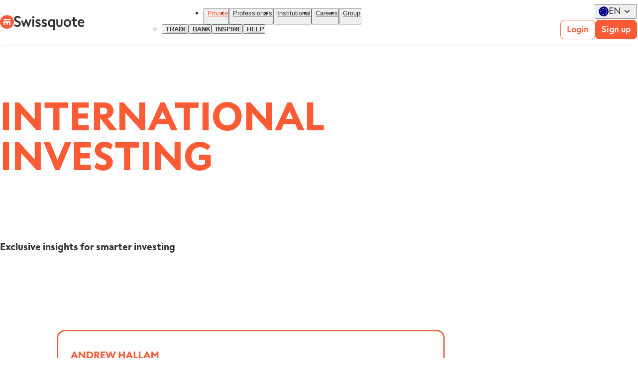

--- FILE ---
content_type: text/html; charset=utf-8
request_url: https://www.swissquote.com/en-lu/private/inspire/expert-insights/international-investing
body_size: 37864
content:
<!DOCTYPE html><html lang="en" dir="ltr"><head><meta charSet="utf-8"/><meta name="viewport" content="width=device-width, initial-scale=1"/><link rel="stylesheet" href="/_next/static/css/b7b422d7fa8c1213.css" data-precedence="next"/><link rel="stylesheet" href="/_next/static/css/10a8dd3c49cddebc.css" data-precedence="next"/><link rel="stylesheet" href="/_next/static/css/dc0a1f5df981eee0.css" data-precedence="next"/><link href="/_next/static/css/ab47f152843a674e.css" rel="stylesheet" as="style" data-precedence="dynamic"/><link href="/_next/static/css/9d0b02eab2647d1c.css" rel="stylesheet" as="style" data-precedence="dynamic"/><link href="/_next/static/css/9ee9a9fbb66f8127.css" rel="stylesheet" as="style" data-precedence="dynamic"/><link href="/_next/static/css/d7f374df48ddcebf.css" rel="stylesheet" as="style" data-precedence="dynamic"/><link href="/_next/static/css/cc4e451e1767b8ae.css" rel="stylesheet" as="style" data-precedence="dynamic"/><link href="/_next/static/css/6b7cb0cf154bbbd4.css" rel="stylesheet" as="style" data-precedence="dynamic"/><link href="/_next/static/css/15249cc166fb5d61.css" rel="stylesheet" as="style" data-precedence="dynamic"/><link href="/_next/static/css/f5e1f971a78f6bf1.css" rel="stylesheet" as="style" data-precedence="dynamic"/><link href="/_next/static/css/57c8db22b38c75ae.css" rel="stylesheet" as="style" data-precedence="dynamic"/><link href="/_next/static/css/9d2f2a25cb8c8b9e.css" rel="stylesheet" as="style" data-precedence="dynamic"/><link rel="preload" as="script" fetchPriority="low" href="/_next/static/chunks/webpack-82c8ecb30c077930.js"/><script src="/_next/static/chunks/4bd1b696-182b6b13bdad92e3.js" async=""></script><script src="/_next/static/chunks/1255-965628f6dca49c46.js" async=""></script><script src="/_next/static/chunks/main-app-f3336e172256d2ab.js" async=""></script><script src="/_next/static/chunks/97bfd92e-664a584b71b90450.js" async=""></script><script src="/_next/static/chunks/9142-c23b911710cd7df1.js" async=""></script><script src="/_next/static/chunks/1062-9466b26ce5e96ae8.js" async=""></script><script src="/_next/static/chunks/4040-f801e12af2bf5bce.js" async=""></script><script src="/_next/static/chunks/1935-aa0366a5ca4cefc0.js" async=""></script><script src="/_next/static/chunks/app/error-557f7bedf1fa6b1b.js" async=""></script><script src="/_next/static/chunks/9980-f9c82b6385a9dab5.js" async=""></script><script src="/_next/static/chunks/app/%5Blocale%5D/%5B...slug%5D/page-aa84ee272815f3a5.js" async=""></script><link rel="preload" href="/_next/static/chunks/7420.81e9360dbd34545e.js" as="script" fetchPriority="low"/><link rel="preload" href="/_next/static/chunks/3271.928e74e7bba9925e.js" as="script" fetchPriority="low"/><link rel="preload" href="/_next/static/chunks/5394.7126ff999ea08507.js" as="script" fetchPriority="low"/><link rel="preload" href="/_next/static/chunks/8616.5234dd656da8acfb.js" as="script" fetchPriority="low"/><link rel="preload" href="/_next/static/chunks/7335.006228005cb16f1c.js" as="script" fetchPriority="low"/><link rel="preload" href="/_next/static/chunks/7188.9f9e05de4af75589.js" as="script" fetchPriority="low"/><link rel="preload" href="/_next/static/chunks/3898.0c8327061521d113.js" as="script" fetchPriority="low"/><link rel="preload" href="/_next/static/chunks/8671.7c1846f2d6a98ff4.js" as="script" fetchPriority="low"/><link rel="preload" href="/_next/static/chunks/5457.a4dc1877417958c6.js" as="script" fetchPriority="low"/><title>International Investing: Exclusive Expert Insights | Swissquote</title><meta name="robots" content="index, follow"/><link rel="canonical" href="https://www.swissquote.com/en-lu/private/inspire/expert-insights/international-investing"/><link rel="alternate" hrefLang="en-AT" href="https://www.swissquote.com/en-lu/private/inspire/expert-insights/international-investing"/><link rel="alternate" hrefLang="en-BE" href="https://www.swissquote.com/en-lu/private/inspire/expert-insights/international-investing"/><link rel="alternate" hrefLang="en-BG" href="https://www.swissquote.com/en-lu/private/inspire/expert-insights/international-investing"/><link rel="alternate" hrefLang="en-HR" href="https://www.swissquote.com/en-lu/private/inspire/expert-insights/international-investing"/><link rel="alternate" hrefLang="en-CY" href="https://www.swissquote.com/en-lu/private/inspire/expert-insights/international-investing"/><link rel="alternate" hrefLang="en-CZ" href="https://www.swissquote.com/en-lu/private/inspire/expert-insights/international-investing"/><link rel="alternate" hrefLang="en-DK" href="https://www.swissquote.com/en-lu/private/inspire/expert-insights/international-investing"/><link rel="alternate" hrefLang="en-EE" href="https://www.swissquote.com/en-lu/private/inspire/expert-insights/international-investing"/><link rel="alternate" hrefLang="en-FI" href="https://www.swissquote.com/en-lu/private/inspire/expert-insights/international-investing"/><link rel="alternate" hrefLang="en-FR" href="https://www.swissquote.com/en-lu/private/inspire/expert-insights/international-investing"/><link rel="alternate" hrefLang="en-DE" href="https://www.swissquote.com/en-lu/private/inspire/expert-insights/international-investing"/><link rel="alternate" hrefLang="en-GR" href="https://www.swissquote.com/en-lu/private/inspire/expert-insights/international-investing"/><link rel="alternate" hrefLang="en-HU" href="https://www.swissquote.com/en-lu/private/inspire/expert-insights/international-investing"/><link rel="alternate" hrefLang="en-IS" href="https://www.swissquote.com/en-lu/private/inspire/expert-insights/international-investing"/><link rel="alternate" hrefLang="en-IE" href="https://www.swissquote.com/en-lu/private/inspire/expert-insights/international-investing"/><link rel="alternate" hrefLang="en-IT" href="https://www.swissquote.com/en-lu/private/inspire/expert-insights/international-investing"/><link rel="alternate" hrefLang="en-LV" href="https://www.swissquote.com/en-lu/private/inspire/expert-insights/international-investing"/><link rel="alternate" hrefLang="en-LI" href="https://www.swissquote.com/en-lu/private/inspire/expert-insights/international-investing"/><link rel="alternate" hrefLang="en-LT" href="https://www.swissquote.com/en-lu/private/inspire/expert-insights/international-investing"/><link rel="alternate" hrefLang="en-LU" href="https://www.swissquote.com/en-lu/private/inspire/expert-insights/international-investing"/><link rel="alternate" hrefLang="en-MT" href="https://www.swissquote.com/en-lu/private/inspire/expert-insights/international-investing"/><link rel="alternate" hrefLang="en-MC" href="https://www.swissquote.com/en-lu/private/inspire/expert-insights/international-investing"/><link rel="alternate" hrefLang="en-NL" href="https://www.swissquote.com/en-lu/private/inspire/expert-insights/international-investing"/><link rel="alternate" hrefLang="en-NO" href="https://www.swissquote.com/en-lu/private/inspire/expert-insights/international-investing"/><link rel="alternate" hrefLang="en-PL" href="https://www.swissquote.com/en-lu/private/inspire/expert-insights/international-investing"/><link rel="alternate" hrefLang="en-PT" href="https://www.swissquote.com/en-lu/private/inspire/expert-insights/international-investing"/><link rel="alternate" hrefLang="en-RO" href="https://www.swissquote.com/en-lu/private/inspire/expert-insights/international-investing"/><link rel="alternate" hrefLang="en-SK" href="https://www.swissquote.com/en-lu/private/inspire/expert-insights/international-investing"/><link rel="alternate" hrefLang="en-SI" href="https://www.swissquote.com/en-lu/private/inspire/expert-insights/international-investing"/><link rel="alternate" hrefLang="en-ES" href="https://www.swissquote.com/en-lu/private/inspire/expert-insights/international-investing"/><link rel="alternate" hrefLang="en-SE" href="https://www.swissquote.com/en-lu/private/inspire/expert-insights/international-investing"/><link rel="alternate" hrefLang="x-default" href="https://www.swissquote.com/en-row/private"/><meta property="og:title" content="International Investing: Exclusive Expert Insights | Swissquote"/><meta property="og:url" content="https://www.swissquote.com/en-lu/private/inspire/expert-insights/international-investing"/><meta property="og:site_name" content="Swissquote"/><meta property="og:image" content="https://www.swissquote.com/api/internal/media/get-media?filename=2025-08/swissquote-swiss-leader-digital-banking.jpg"/><meta name="twitter:card" content="summary_large_image"/><meta name="twitter:title" content="International Investing: Exclusive Expert Insights | Swissquote"/><meta name="twitter:image" content="https://www.swissquote.com/api/internal/media/get-media?filename=2025-08/swissquote-swiss-leader-digital-banking.jpg"/><script src="/_next/static/chunks/polyfills-42372ed130431b0a.js" noModule=""></script></head><body><div hidden=""><!--$--><!--/$--></div><script id="cws--configuration">window.__CWS_CONFIG = {"ANALYTICS_CONTAINERS":"https://cdn.tagcommander.com/3551/tc_Swissquote_5.js,https://cdn.tagcommander.com/3551/tc_Swissquote_6.js","EXPOSER_URL":"https://api.swissquote.com/sq-mkt-exposer/v1","MARKER_IO_PROJECT":"65266fc4de7ecbac89158e23","ROUTER_GLOBAL_REGION":"global","ROUTER_LOCALES":"en-ch,de-ch,fr-ch,it-ch,en-eu,de-eu,fr-eu,it-eu,es-eu,cs-eu,pl-eu,en,fr,de,en-hk,cn-hk,tw-hk,en-lu,fr-lu,de-lu,en-mea,ar-mea,en-row,es-row,ru-row,cn-row,tw-row,en-sg,cn-sg,en-uk,en-za","TRACKING_LEADS_BASE_URL":"https://corpws1.swissquote.com/SQB.Microsoft.Tracking","TRACKING_OUTBOUND_LINKS_BLACKLIST":"","TRACKING_OUTBOUND_LINKS_PARAMETERS_OPTIONS":"btag.max-age=5184000","TRACKING_OUTBOUND_LINKS_PARAMETERS_WHITELIST":"partnerid,sponsorId,trackpageid,cookieid,sessionid,btag,affiliateId,affid,utm_source,utm_medium,utm_campaign,utm_term,utm_content,gclid,msclkid,code,orgkey,business","TRACKING_OUTBOUND_LINKS_WHITELIST":"https?://(apply|forms|trade).swissquote.(ae|com|cy|eu|co.uk),https?://((account|trade|www).)?swissquote.ch(?!/(sqc-bitcoin-plugin)/.*),https?://inx.swissquote.eu,https?://apps.apple.com/app,https?://play.google.com/store/apps,https?://appgallery.huawei.com/app"}</script><section class="styles_container__SEv0i styles_container__tfRHB" id="cws--root" data-theme="default"><div class="styles_container__the_A"><nav class="styles_container__IGOS2"><div class="styles_container__UeJ_i styles_reducible__IanpF"><div class="styles_wrapper__3UUiM"><div class="styles_logo__DIEBx"><a class="styles_container__KLMmF styles_container__MlVtl" target="_SELF" aria-label="Swissquote" href="/en-lu"><img alt="" loading="lazy" width="32" height="32" decoding="async" data-nimg="1" class="styles_icon__6UbF8" style="color:transparent" srcSet="/_next/image?url=%2F_next%2Fstatic%2Fmedia%2Ficon.132e315b.svg&amp;w=32&amp;q=90 1x, /_next/image?url=%2F_next%2Fstatic%2Fmedia%2Ficon.132e315b.svg&amp;w=64&amp;q=90 2x" src="/_next/image?url=%2F_next%2Fstatic%2Fmedia%2Ficon.132e315b.svg&amp;w=64&amp;q=90"/><img alt="" loading="lazy" width="142" height="28" decoding="async" data-nimg="1" class="styles_text__Kmtru" style="color:transparent" srcSet="/_next/image?url=%2F_next%2Fstatic%2Fmedia%2Ftext.fa82862b.svg&amp;w=256&amp;q=90 1x, /_next/image?url=%2F_next%2Fstatic%2Fmedia%2Ftext.fa82862b.svg&amp;w=375&amp;q=90 2x" src="/_next/image?url=%2F_next%2Fstatic%2Fmedia%2Ftext.fa82862b.svg&amp;w=375&amp;q=90"/></a></div><div class="styles_content__KNbMt"><div class="styles_menu__lmmPQ"><nav class="styles_container__8_uub"><ul class="styles_container__F8MZX"><li class="styles_active__fRHay"><div class="styles_active__C56oj styles_visible__nx3n2" tabindex="-1"><button class="styles_title__aUTo5" aria-expanded="true"><a class="styles_container__KLMmF styles_title__bn7vC" target="_SELF" tabindex="-1" href="/en-lu/private">Private</a><div class="styles_container__R7fUV styles_icon__Z_EQF"><svg fill="none" viewBox="0 0 24 24" xmlns="http://www.w3.org/2000/svg"><path d="m16.7383 9.26652c.3489.35535.3489.92938 0 1.28478l-4.1074 4.1822c-.349.3553-.9128.3553-1.2618 0l-4.10736-4.1822c-.34899-.3554-.34899-.92943.00001-1.28479.34899-.35535.91275-.35535 1.26174 0l3.48101 3.53529 3.472-3.53528c.349-.35536.9217-.34625 1.2618 0z" fill="#323232"></path></svg></div></button><div class="styles_wrapper__bDWrw"><div class="styles_content__YLrtt"><ul class="styles_container__YPcyg styles_menu__dAMbB"><li class=""><div class="styles_visible__nx3n2" tabindex="-1"><button class="styles_title__aUTo5" aria-expanded="false"><a class="styles_container__KLMmF styles_enabled__5T7TW styles_title__RPICv" target="_SELF" href="/en-lu/private/trade">TRADE</a><div class="styles_container__R7fUV styles_icon__Z_EQF"><svg fill="none" viewBox="0 0 24 24" xmlns="http://www.w3.org/2000/svg"><path d="m16.7383 9.26652c.3489.35535.3489.92938 0 1.28478l-4.1074 4.1822c-.349.3553-.9128.3553-1.2618 0l-4.10736-4.1822c-.34899-.3554-.34899-.92943.00001-1.28479.34899-.35535.91275-.35535 1.26174 0l3.48101 3.53529 3.472-3.53528c.349-.35536.9217-.34625 1.2618 0z" fill="#323232"></path></svg></div></button><div class="styles_wrapper__bDWrw"><div class="styles_content__YLrtt"></div></div></div></li><li class=""><div class="styles_visible__nx3n2" tabindex="-1"><button class="styles_title__aUTo5" aria-expanded="false"><a class="styles_container__KLMmF styles_enabled__5T7TW styles_title__RPICv" target="_SELF" href="/en-lu/private/bank">BANK</a><div class="styles_container__R7fUV styles_icon__Z_EQF"><svg fill="none" viewBox="0 0 24 24" xmlns="http://www.w3.org/2000/svg"><path d="m16.7383 9.26652c.3489.35535.3489.92938 0 1.28478l-4.1074 4.1822c-.349.3553-.9128.3553-1.2618 0l-4.10736-4.1822c-.34899-.3554-.34899-.92943.00001-1.28479.34899-.35535.91275-.35535 1.26174 0l3.48101 3.53529 3.472-3.53528c.349-.35536.9217-.34625 1.2618 0z" fill="#323232"></path></svg></div></button><div class="styles_wrapper__bDWrw"><div class="styles_content__YLrtt"></div></div></div></li><li class=""><div class="styles_visible__nx3n2" tabindex="-1"><button class="styles_title__aUTo5" aria-expanded="false"><a class="styles_container__KLMmF styles_enabled__5T7TW styles_title__RPICv">INSPIRE</a><div class="styles_container__R7fUV styles_icon__Z_EQF"><svg fill="none" viewBox="0 0 24 24" xmlns="http://www.w3.org/2000/svg"><path d="m16.7383 9.26652c.3489.35535.3489.92938 0 1.28478l-4.1074 4.1822c-.349.3553-.9128.3553-1.2618 0l-4.10736-4.1822c-.34899-.3554-.34899-.92943.00001-1.28479.34899-.35535.91275-.35535 1.26174 0l3.48101 3.53529 3.472-3.53528c.349-.35536.9217-.34625 1.2618 0z" fill="#323232"></path></svg></div></button><div class="styles_wrapper__bDWrw"><div class="styles_content__YLrtt"></div></div></div></li><li class=""><div class="styles_visible__nx3n2" tabindex="-1"><button class="styles_title__aUTo5" aria-expanded="false"><a class="styles_container__KLMmF styles_enabled__5T7TW styles_title__RPICv" target="_SELF" href="/en-lu/private/help">HELP</a><div class="styles_container__R7fUV styles_icon__Z_EQF"><svg fill="none" viewBox="0 0 24 24" xmlns="http://www.w3.org/2000/svg"><path d="m16.7383 9.26652c.3489.35535.3489.92938 0 1.28478l-4.1074 4.1822c-.349.3553-.9128.3553-1.2618 0l-4.10736-4.1822c-.34899-.3554-.34899-.92943.00001-1.28479.34899-.35535.91275-.35535 1.26174 0l3.48101 3.53529 3.472-3.53528c.349-.35536.9217-.34625 1.2618 0z" fill="#323232"></path></svg></div></button><div class="styles_wrapper__bDWrw"><div class="styles_content__YLrtt"></div></div></div></li></ul></div></div></div></li><li class=""><div class="styles_visible__nx3n2" tabindex="-1"><button class="styles_title__aUTo5" aria-expanded="false"><a class="styles_container__KLMmF styles_title__bn7vC" target="_SELF" tabindex="-1" href="/en-lu/professionals">Professionals</a></button><div class="styles_wrapper__bDWrw"><div class="styles_content__YLrtt"></div></div></div></li><li class=""><div class="styles_visible__nx3n2" tabindex="-1"><button class="styles_title__aUTo5" aria-expanded="false"><a class="styles_container__KLMmF styles_title__bn7vC" target="_SELF" tabindex="-1" href="/en/institutional">Institutional</a></button><div class="styles_wrapper__bDWrw"><div class="styles_content__YLrtt"></div></div></div></li><li class=""><div class="styles_visible__nx3n2" tabindex="-1"><button class="styles_title__aUTo5" aria-expanded="false"><a class="styles_container__KLMmF styles_title__bn7vC" target="_SELF" tabindex="-1" href="/en/careers">Careers</a></button><div class="styles_wrapper__bDWrw"><div class="styles_content__YLrtt"></div></div></div></li><li class="" label="Explore"><div class="styles_visible__nx3n2" tabindex="-1"><button class="styles_title__aUTo5" aria-expanded="false"><a class="styles_container__KLMmF styles_title__bn7vC" target="_SELF" tabindex="-1" href="/en/group">Group</a></button><div class="styles_wrapper__bDWrw"><div class="styles_content__YLrtt"></div></div></div></li></ul></nav></div><div class="styles_end__eqSbs"><div class="styles_language__CwGD9"><div class=""><button class="styles_button__sMgcm" value="Europe"><img alt="Europe" loading="lazy" width="24" height="24" decoding="async" data-nimg="1" class="styles_container__x33Ol styles_container__PW3yn styles_flag__1rCuI" style="color:transparent" src="/_next/static/media/eu.ceb806bf.svg"/><span class="styles_language__TcGbr" aria-label="English">en</span><div class="styles_container__R7fUV styles_expand__ltrHh"><svg fill="none" viewBox="0 0 24 24" xmlns="http://www.w3.org/2000/svg"><path d="m16.7383 9.26652c.3489.35535.3489.92938 0 1.28478l-4.1074 4.1822c-.349.3553-.9128.3553-1.2618 0l-4.10736-4.1822c-.34899-.3554-.34899-.92943.00001-1.28479.34899-.35535.91275-.35535 1.26174 0l3.48101 3.53529 3.472-3.53528c.349-.35536.9217-.34625 1.2618 0z" fill="#323232"></path></svg></div></button></div></div><div class="styles_components__vlalX"><div class="styles_container__gEOrJ"><div class="styles_container__UEkpb styles_important__rRQ7O"><div class="styles_container__PwKwt styles_variant-secondary__9oz0k styles_size-small__WYPeo styles_nowrap__ipETA"><span class="styles_content__bfDjE">Login</span></div></div><div class="styles_container__UEkpb"><a class="styles_container__KLMmF styles_container__PwKwt styles_variant-primary__uyQlQ styles_size-small__WYPeo styles_nowrap__ipETA" target="_SELF" href="/en-lu/become-client/open-account"><span class="styles_content__bfDjE">Sign up</span></a></div></div></div></div><div class="styles_burger__ffO1H"><button class="styles_container__R7fUV styles_container__mY4Rt" tabindex="0" title="Open the menu"><svg fill="none" viewBox="0 0 24 24" xmlns="http://www.w3.org/2000/svg"><path d="m4 18h16c.55 0 1-.45 1-1s-.45-1-1-1h-16c-.55 0-1 .45-1 1s.45 1 1 1zm0-5h16c.55 0 1-.45 1-1s-.45-1-1-1h-16c-.55 0-1 .45-1 1s.45 1 1 1zm-1-6c0 .55.45 1 1 1h16c.55 0 1-.45 1-1s-.45-1-1-1h-16c-.55 0-1 .45-1 1z" fill="#323232"></path></svg></button></div></div></div></div></nav><section class="styles_container__H3Jgc"><section class="styles_container__EnMoH"><div class="styles_container__SpzVa" dir="ltr" data-component-type="paragraph--highlighted_section"><div class="styles_wrapper__kyfvu"><div class="styles_container__LOGEW styles_container__E3dj6"><div class="styles_container__zdTXi styles_size-hero-2__qa4tx styles_embedding-center__56j7e styles_paragraph__ijr_i"><div class="styles_wrapper__hQrOf"><div class="styles_children__QDCCG"><img decoding="async" data-nimg="1" class="styles_container__x33Ol styles_media__BoXVd" style="color:transparent"/></div></div></div></div></div></div><div class="styles_container__SpzVa" dir="ltr" data-component-type="paragraph--text_header"><div class="styles_wrapper__kyfvu"><div class="styles_container__LOGEW styles_container___TWBs"><div class="styles_container__zdTXi styles_size-hero-2__qa4tx styles_paragraph__bJWVN"><h1 class="styles_container__aeX9s styles_title__1L5aY">International Investing</h1><div class="styles_wrapper__hQrOf"><div class="styles_container__aeX9s styles_content__fcopH"><p><strong>Exclusive insights for smarter investing</strong></p></div></div></div></div></div></div><div class="styles_container__SpzVa" dir="ltr" data-component-type="paragraph--spacing"><div class="styles_wrapper__kyfvu"><div class="styles_container__LgSL5 styles_size112__WV6eL"></div></div></div><div class="styles_container__SpzVa" dir="ltr" data-component-type="paragraph--highlighted_section"><div class="styles_wrapper__kyfvu"><div class="styles_container__LOGEW styles_container__E3dj6"><div class="styles_container__zdTXi styles_size-hero-2__qa4tx styles_embedding-center__56j7e styles_paragraph__ijr_i"><div class="styles_wrapper__hQrOf"><div class="styles_children__QDCCG"><img id="293233" lang="en" mime="image/png" alt="One of Europe’s Most Popular ETFs is a Really Bad" loading="lazy" width="1920" height="1080" decoding="async" data-nimg="1" class="styles_container__x33Ol styles_media__BoXVd" style="color:transparent" sizes="(min-width: 1025px) 1025px, 100vw" srcSet="/_next/image?url=%2Fapi%2Finternal%2Fmedia%2Fget-media%3Ffilename%3D2026-01%2FOne%2520of%2520Europe%25E2%2580%2599s%2520Most%2520Popular%2520ETFs%2520is%2520a%2520Really%2520Bad%2520Deal%2520image.png&amp;w=375&amp;q=90 375w, /_next/image?url=%2Fapi%2Finternal%2Fmedia%2Fget-media%3Ffilename%3D2026-01%2FOne%2520of%2520Europe%25E2%2580%2599s%2520Most%2520Popular%2520ETFs%2520is%2520a%2520Really%2520Bad%2520Deal%2520image.png&amp;w=384&amp;q=90 384w, /_next/image?url=%2Fapi%2Finternal%2Fmedia%2Fget-media%3Ffilename%3D2026-01%2FOne%2520of%2520Europe%25E2%2580%2599s%2520Most%2520Popular%2520ETFs%2520is%2520a%2520Really%2520Bad%2520Deal%2520image.png&amp;w=600&amp;q=90 600w, /_next/image?url=%2Fapi%2Finternal%2Fmedia%2Fget-media%3Ffilename%3D2026-01%2FOne%2520of%2520Europe%25E2%2580%2599s%2520Most%2520Popular%2520ETFs%2520is%2520a%2520Really%2520Bad%2520Deal%2520image.png&amp;w=1024&amp;q=90 1024w, /_next/image?url=%2Fapi%2Finternal%2Fmedia%2Fget-media%3Ffilename%3D2026-01%2FOne%2520of%2520Europe%25E2%2580%2599s%2520Most%2520Popular%2520ETFs%2520is%2520a%2520Really%2520Bad%2520Deal%2520image.png&amp;w=1440&amp;q=90 1440w, /_next/image?url=%2Fapi%2Finternal%2Fmedia%2Fget-media%3Ffilename%3D2026-01%2FOne%2520of%2520Europe%25E2%2580%2599s%2520Most%2520Popular%2520ETFs%2520is%2520a%2520Really%2520Bad%2520Deal%2520image.png&amp;w=1660&amp;q=90 1660w, /_next/image?url=%2Fapi%2Finternal%2Fmedia%2Fget-media%3Ffilename%3D2026-01%2FOne%2520of%2520Europe%25E2%2580%2599s%2520Most%2520Popular%2520ETFs%2520is%2520a%2520Really%2520Bad%2520Deal%2520image.png&amp;w=1920&amp;q=90 1920w, /_next/image?url=%2Fapi%2Finternal%2Fmedia%2Fget-media%3Ffilename%3D2026-01%2FOne%2520of%2520Europe%25E2%2580%2599s%2520Most%2520Popular%2520ETFs%2520is%2520a%2520Really%2520Bad%2520Deal%2520image.png&amp;w=2048&amp;q=90 2048w, /_next/image?url=%2Fapi%2Finternal%2Fmedia%2Fget-media%3Ffilename%3D2026-01%2FOne%2520of%2520Europe%25E2%2580%2599s%2520Most%2520Popular%2520ETFs%2520is%2520a%2520Really%2520Bad%2520Deal%2520image.png&amp;w=3840&amp;q=90 3840w" src="/_next/image?url=%2Fapi%2Finternal%2Fmedia%2Fget-media%3Ffilename%3D2026-01%2FOne%2520of%2520Europe%25E2%2580%2599s%2520Most%2520Popular%2520ETFs%2520is%2520a%2520Really%2520Bad%2520Deal%2520image.png&amp;w=3840&amp;q=90"/></div><div class="styles_container__aeX9s styles_content__fcopH"><p><strong>One of Europe’s Most Popular ETFs is a Really Bad Deal</strong></p><p>Are currency-hedged ETFs really protecting investors?<br/><br/>On the surface, euro-hedged equity ETFs can look reassuring — especially when exchange rates move sharply. But beneath the promise of “reduced risk” lies a costly reality many investors overlook.<br/><br/>In his latest article, personal finance author <a href="https://www.linkedin.com/in/andrew-hallam-44b81627/"><strong>Andrew Hallam</strong></a> explains why currency-hedged equity ETFs often erode long-term returns, increase hidden friction costs, and fail to deliver the stability they promise — even in diversified portfolios.<br/><br/>A must-read for investors questioning whether hedging currencies is truly worth the price.</p></div><div class="styles_container__W6WDo styles_links__B6zqq"><a class="styles_container__KLMmF styles_container__PwKwt styles_variant-outline__IL2iz styles_size-large__Mrv3d" target="_blank" rel="noopener noreferrer" id="504304" type="paragraph--component_cta" lang="en" href="https://www.linkedin.com/pulse/one-europes-most-popular-etfs-really-bad-deal-swissquote-sqbe-vmk2e/?trackingId=vQzdQrW0Qe2p2bYJZHsNag%3D%3D"><span class="styles_content__bfDjE">Learn more</span><div class="styles_container__R7fUV styles_icon__7jOho"><svg xmlns="http://www.w3.org/2000/svg" fill="none" viewBox="0 0 24 24"><path fill="#323232" fill-rule="evenodd" d="M8.293 5.293a1 1 0 0 1 1.414 0l6 6a1 1 0 0 1 0 1.414l-6 6a1 1 0 0 1-1.414-1.414L13.586 12 8.293 6.707a1 1 0 0 1 0-1.414Z" clip-rule="evenodd"></path></svg></div></a></div></div></div></div></div></div><div class="styles_container__SpzVa" dir="ltr" data-component-type="paragraph--spacing"><div class="styles_wrapper__kyfvu"><div class="styles_container__LgSL5 styles_size112__WV6eL"></div></div></div><div class="styles_container__SpzVa" dir="ltr" data-component-type="paragraph--highlighted_section"><div class="styles_wrapper__kyfvu"><div class="styles_container__LOGEW styles_container__E3dj6"><div class="styles_container__zdTXi styles_size-hero-2__qa4tx styles_embedding-center__56j7e styles_paragraph__ijr_i"><div class="styles_wrapper__hQrOf"><div class="styles_children__QDCCG"><img id="292237" lang="en" mime="image/png" alt="Crypto-linkedin-post" loading="lazy" width="1920" height="1080" decoding="async" data-nimg="1" class="styles_container__x33Ol styles_media__BoXVd" style="color:transparent" sizes="(min-width: 1025px) 1025px, 100vw" srcSet="/_next/image?url=%2Fapi%2Finternal%2Fmedia%2Fget-media%3Ffilename%3D2025-12%2FCrypto-linkedin-post.png&amp;w=375&amp;q=90 375w, /_next/image?url=%2Fapi%2Finternal%2Fmedia%2Fget-media%3Ffilename%3D2025-12%2FCrypto-linkedin-post.png&amp;w=384&amp;q=90 384w, /_next/image?url=%2Fapi%2Finternal%2Fmedia%2Fget-media%3Ffilename%3D2025-12%2FCrypto-linkedin-post.png&amp;w=600&amp;q=90 600w, /_next/image?url=%2Fapi%2Finternal%2Fmedia%2Fget-media%3Ffilename%3D2025-12%2FCrypto-linkedin-post.png&amp;w=1024&amp;q=90 1024w, /_next/image?url=%2Fapi%2Finternal%2Fmedia%2Fget-media%3Ffilename%3D2025-12%2FCrypto-linkedin-post.png&amp;w=1440&amp;q=90 1440w, /_next/image?url=%2Fapi%2Finternal%2Fmedia%2Fget-media%3Ffilename%3D2025-12%2FCrypto-linkedin-post.png&amp;w=1660&amp;q=90 1660w, /_next/image?url=%2Fapi%2Finternal%2Fmedia%2Fget-media%3Ffilename%3D2025-12%2FCrypto-linkedin-post.png&amp;w=1920&amp;q=90 1920w, /_next/image?url=%2Fapi%2Finternal%2Fmedia%2Fget-media%3Ffilename%3D2025-12%2FCrypto-linkedin-post.png&amp;w=2048&amp;q=90 2048w, /_next/image?url=%2Fapi%2Finternal%2Fmedia%2Fget-media%3Ffilename%3D2025-12%2FCrypto-linkedin-post.png&amp;w=3840&amp;q=90 3840w" src="/_next/image?url=%2Fapi%2Finternal%2Fmedia%2Fget-media%3Ffilename%3D2025-12%2FCrypto-linkedin-post.png&amp;w=3840&amp;q=90"/></div><div class="styles_container__aeX9s styles_content__fcopH"><p><strong>The Place Where (Almost) Everybody Loves Crypto</strong></p><p>Why are some investors putting crypto at the centre of their retirement strategy?<br/><br/>During a recent conference, personal finance author <a href="https://www.linkedin.com/in/andrew-hallam-44b81627/"><strong>Andrew Hallam</strong></a> noticed something he’d never seen before: an entire community where crypto wasn’t a side bet… but a core long-term holding.<br/><br/>What’s driving this behaviour? Not market fundamentals — but powerful psychological triggers.<br/> </p></div><div class="styles_container__W6WDo styles_links__B6zqq"><a class="styles_container__KLMmF styles_container__PwKwt styles_variant-outline__IL2iz styles_size-large__Mrv3d" target="_blank" rel="noopener noreferrer" id="502954" type="paragraph--component_cta" lang="en" href="https://www.linkedin.com/pulse/place-where-almost-everybody-loves-crypto-swissquote-sqbe-ldioe/?trackingId=pY0DMo%2B9bOGloY7RgXjO8w%3D%3D"><span class="styles_content__bfDjE">Learn more</span><div class="styles_container__R7fUV styles_icon__7jOho"><svg xmlns="http://www.w3.org/2000/svg" fill="none" viewBox="0 0 24 24"><path fill="#323232" fill-rule="evenodd" d="M8.293 5.293a1 1 0 0 1 1.414 0l6 6a1 1 0 0 1 0 1.414l-6 6a1 1 0 0 1-1.414-1.414L13.586 12 8.293 6.707a1 1 0 0 1 0-1.414Z" clip-rule="evenodd"></path></svg></div></a></div></div></div></div></div></div><div class="styles_container__SpzVa" dir="ltr" data-component-type="paragraph--spacing"><div class="styles_wrapper__kyfvu"><div class="styles_container__LgSL5 styles_size112__WV6eL"></div></div></div><div class="styles_container__SpzVa" dir="ltr" data-component-type="paragraph--highlighted_section"><div class="styles_wrapper__kyfvu"><div class="styles_container__LOGEW styles_container__E3dj6"><div class="styles_container__zdTXi styles_size-hero-2__qa4tx styles_embedding-center__56j7e styles_paragraph__ijr_i"><div class="styles_wrapper__hQrOf"><div class="styles_children__QDCCG"><img id="290437" lang="en" mime="image/png" alt="Shariah-compliant Portfolios" loading="lazy" width="1920" height="1080" decoding="async" data-nimg="1" class="styles_container__x33Ol styles_media__BoXVd" style="color:transparent" sizes="(min-width: 1025px) 1025px, 100vw" srcSet="/_next/image?url=%2Fapi%2Finternal%2Fmedia%2Fget-media%3Ffilename%3D2025-12%2FShariah-compliant%2520Portfolios.png&amp;w=375&amp;q=90 375w, /_next/image?url=%2Fapi%2Finternal%2Fmedia%2Fget-media%3Ffilename%3D2025-12%2FShariah-compliant%2520Portfolios.png&amp;w=384&amp;q=90 384w, /_next/image?url=%2Fapi%2Finternal%2Fmedia%2Fget-media%3Ffilename%3D2025-12%2FShariah-compliant%2520Portfolios.png&amp;w=600&amp;q=90 600w, /_next/image?url=%2Fapi%2Finternal%2Fmedia%2Fget-media%3Ffilename%3D2025-12%2FShariah-compliant%2520Portfolios.png&amp;w=1024&amp;q=90 1024w, /_next/image?url=%2Fapi%2Finternal%2Fmedia%2Fget-media%3Ffilename%3D2025-12%2FShariah-compliant%2520Portfolios.png&amp;w=1440&amp;q=90 1440w, /_next/image?url=%2Fapi%2Finternal%2Fmedia%2Fget-media%3Ffilename%3D2025-12%2FShariah-compliant%2520Portfolios.png&amp;w=1660&amp;q=90 1660w, /_next/image?url=%2Fapi%2Finternal%2Fmedia%2Fget-media%3Ffilename%3D2025-12%2FShariah-compliant%2520Portfolios.png&amp;w=1920&amp;q=90 1920w, /_next/image?url=%2Fapi%2Finternal%2Fmedia%2Fget-media%3Ffilename%3D2025-12%2FShariah-compliant%2520Portfolios.png&amp;w=2048&amp;q=90 2048w, /_next/image?url=%2Fapi%2Finternal%2Fmedia%2Fget-media%3Ffilename%3D2025-12%2FShariah-compliant%2520Portfolios.png&amp;w=3840&amp;q=90 3840w" src="/_next/image?url=%2Fapi%2Finternal%2Fmedia%2Fget-media%3Ffilename%3D2025-12%2FShariah-compliant%2520Portfolios.png&amp;w=3840&amp;q=90"/></div><div class="styles_container__aeX9s styles_content__fcopH"><p><strong>Muslims Should Use Stocks and Gold (not Sukuks) to Build Shariah-compliant Portfolios</strong></p><p>Building a Shariah-compliant portfolio isn’t always straightforward — especially without bonds.<br/><br/>In his latest article, financial author <a href="https://www.linkedin.com/in/andrew-hallam-44b81627/"><strong>Andrew Hallam</strong></a> explores a key question for Muslim investors: how do you stay diversified when traditional bonds are off-limits — and Sukuks aren’t always what they seem?<br/><br/>From Shariah-screened equity ETFs to an unexpected alternative that can help smooth volatility, Andrew sheds light on a simple, transparent way to invest while respecting faith-based principles.</p></div><div class="styles_container__W6WDo styles_links__B6zqq"><a class="styles_container__KLMmF styles_container__PwKwt styles_variant-outline__IL2iz styles_size-large__Mrv3d" target="_blank" rel="noopener noreferrer" id="500287" type="paragraph--component_cta" lang="en" href="https://www.linkedin.com/pulse/muslims-should-use-stocks-gold-sukuks-build-shariah-compliant-0hvde/?trackingId=sxRFzjzQzS5B8XGh4o%2FACA%3D%3D"><span class="styles_content__bfDjE">Learn more</span><div class="styles_container__R7fUV styles_icon__7jOho"><svg xmlns="http://www.w3.org/2000/svg" fill="none" viewBox="0 0 24 24"><path fill="#323232" fill-rule="evenodd" d="M8.293 5.293a1 1 0 0 1 1.414 0l6 6a1 1 0 0 1 0 1.414l-6 6a1 1 0 0 1-1.414-1.414L13.586 12 8.293 6.707a1 1 0 0 1 0-1.414Z" clip-rule="evenodd"></path></svg></div></a></div></div></div></div></div></div><div class="styles_container__SpzVa" dir="ltr" data-component-type="paragraph--spacing"><div class="styles_wrapper__kyfvu"><div class="styles_container__LgSL5 styles_size112__WV6eL"></div></div></div><div class="styles_container__SpzVa" dir="ltr" data-component-type="paragraph--highlighted_section"><div class="styles_wrapper__kyfvu"><div class="styles_container__LOGEW styles_container__E3dj6"><div class="styles_container__zdTXi styles_size-hero-2__qa4tx styles_embedding-center__56j7e styles_paragraph__ijr_i"><div class="styles_wrapper__hQrOf"><div class="styles_children__QDCCG"><img id="289747" lang="en" mime="image/png" alt="Best Stock ETF - Website" loading="lazy" width="1920" height="1080" decoding="async" data-nimg="1" class="styles_container__x33Ol styles_media__BoXVd" style="color:transparent" sizes="(min-width: 1025px) 1025px, 100vw" srcSet="/_next/image?url=%2Fapi%2Finternal%2Fmedia%2Fget-media%3Ffilename%3D2025-11%2FBest%2520Stock%2520ETF%2520-%2520Website.png&amp;w=375&amp;q=90 375w, /_next/image?url=%2Fapi%2Finternal%2Fmedia%2Fget-media%3Ffilename%3D2025-11%2FBest%2520Stock%2520ETF%2520-%2520Website.png&amp;w=384&amp;q=90 384w, /_next/image?url=%2Fapi%2Finternal%2Fmedia%2Fget-media%3Ffilename%3D2025-11%2FBest%2520Stock%2520ETF%2520-%2520Website.png&amp;w=600&amp;q=90 600w, /_next/image?url=%2Fapi%2Finternal%2Fmedia%2Fget-media%3Ffilename%3D2025-11%2FBest%2520Stock%2520ETF%2520-%2520Website.png&amp;w=1024&amp;q=90 1024w, /_next/image?url=%2Fapi%2Finternal%2Fmedia%2Fget-media%3Ffilename%3D2025-11%2FBest%2520Stock%2520ETF%2520-%2520Website.png&amp;w=1440&amp;q=90 1440w, /_next/image?url=%2Fapi%2Finternal%2Fmedia%2Fget-media%3Ffilename%3D2025-11%2FBest%2520Stock%2520ETF%2520-%2520Website.png&amp;w=1660&amp;q=90 1660w, /_next/image?url=%2Fapi%2Finternal%2Fmedia%2Fget-media%3Ffilename%3D2025-11%2FBest%2520Stock%2520ETF%2520-%2520Website.png&amp;w=1920&amp;q=90 1920w, /_next/image?url=%2Fapi%2Finternal%2Fmedia%2Fget-media%3Ffilename%3D2025-11%2FBest%2520Stock%2520ETF%2520-%2520Website.png&amp;w=2048&amp;q=90 2048w, /_next/image?url=%2Fapi%2Finternal%2Fmedia%2Fget-media%3Ffilename%3D2025-11%2FBest%2520Stock%2520ETF%2520-%2520Website.png&amp;w=3840&amp;q=90 3840w" src="/_next/image?url=%2Fapi%2Finternal%2Fmedia%2Fget-media%3Ffilename%3D2025-11%2FBest%2520Stock%2520ETF%2520-%2520Website.png&amp;w=3840&amp;q=90"/></div><div class="styles_container__aeX9s styles_content__fcopH"><p><strong>Could This Be the World’s Best Stock ETF?</strong><br/><br/>When it comes to investing, the loudest names often steal the spotlight — but it’s the quiet performers that truly stand the test of time.<br/><br/>In his latest article, financial author <a href="https://www.linkedin.com/in/andrew-hallam-44b81627/"><strong>Andrew Hallam</strong></a> explores why investors’ natural tendency to chase recent winners can hold them back, and how a disciplined “value” approach has quietly outperformed for decades.<br/><br/>From Buffett’s philosophy to real 2025 performance comparisons, discover why this one unassuming ETF has quietly beaten the S&amp;P 500, global stock indices and even crypto so far this year. </p></div><div class="styles_container__W6WDo styles_links__B6zqq"><a class="styles_container__KLMmF styles_container__PwKwt styles_variant-outline__IL2iz styles_size-large__Mrv3d" target="_blank" rel="noopener noreferrer" id="499054" type="paragraph--component_cta" lang="en" href="https://www.linkedin.com/pulse/could-worlds-best-stock-etf-swissquote-sqbe-6cffe/?trackingId=IPPQWrUeihjrL4t8M7xWUg%3D%3D"><span class="styles_content__bfDjE">Learn more</span><div class="styles_container__R7fUV styles_icon__7jOho"><svg xmlns="http://www.w3.org/2000/svg" fill="none" viewBox="0 0 24 24"><path fill="#323232" fill-rule="evenodd" d="M8.293 5.293a1 1 0 0 1 1.414 0l6 6a1 1 0 0 1 0 1.414l-6 6a1 1 0 0 1-1.414-1.414L13.586 12 8.293 6.707a1 1 0 0 1 0-1.414Z" clip-rule="evenodd"></path></svg></div></a></div></div></div></div></div></div><div class="styles_container__SpzVa" dir="ltr" data-component-type="paragraph--spacing"><div class="styles_wrapper__kyfvu"><div class="styles_container__LgSL5 styles_size112__WV6eL"></div></div></div><div class="styles_container__SpzVa" dir="ltr" data-component-type="paragraph--highlighted_section"><div class="styles_wrapper__kyfvu"><div class="styles_container__LOGEW styles_container__E3dj6"><div class="styles_container__zdTXi styles_size-hero-2__qa4tx styles_embedding-center__56j7e styles_paragraph__ijr_i"><div class="styles_wrapper__hQrOf"><div class="styles_children__QDCCG"><img id="288904" lang="en" mime="image/png" alt="Should you buy gold website" loading="lazy" width="1920" height="1080" decoding="async" data-nimg="1" class="styles_container__x33Ol styles_media__BoXVd" style="color:transparent" sizes="(min-width: 1025px) 1025px, 100vw" srcSet="/_next/image?url=%2Fapi%2Finternal%2Fmedia%2Fget-media%3Ffilename%3D2025-11%2FShould%2520you%2520buy%2520gold%2520website%2520.png&amp;w=375&amp;q=90 375w, /_next/image?url=%2Fapi%2Finternal%2Fmedia%2Fget-media%3Ffilename%3D2025-11%2FShould%2520you%2520buy%2520gold%2520website%2520.png&amp;w=384&amp;q=90 384w, /_next/image?url=%2Fapi%2Finternal%2Fmedia%2Fget-media%3Ffilename%3D2025-11%2FShould%2520you%2520buy%2520gold%2520website%2520.png&amp;w=600&amp;q=90 600w, /_next/image?url=%2Fapi%2Finternal%2Fmedia%2Fget-media%3Ffilename%3D2025-11%2FShould%2520you%2520buy%2520gold%2520website%2520.png&amp;w=1024&amp;q=90 1024w, /_next/image?url=%2Fapi%2Finternal%2Fmedia%2Fget-media%3Ffilename%3D2025-11%2FShould%2520you%2520buy%2520gold%2520website%2520.png&amp;w=1440&amp;q=90 1440w, /_next/image?url=%2Fapi%2Finternal%2Fmedia%2Fget-media%3Ffilename%3D2025-11%2FShould%2520you%2520buy%2520gold%2520website%2520.png&amp;w=1660&amp;q=90 1660w, /_next/image?url=%2Fapi%2Finternal%2Fmedia%2Fget-media%3Ffilename%3D2025-11%2FShould%2520you%2520buy%2520gold%2520website%2520.png&amp;w=1920&amp;q=90 1920w, /_next/image?url=%2Fapi%2Finternal%2Fmedia%2Fget-media%3Ffilename%3D2025-11%2FShould%2520you%2520buy%2520gold%2520website%2520.png&amp;w=2048&amp;q=90 2048w, /_next/image?url=%2Fapi%2Finternal%2Fmedia%2Fget-media%3Ffilename%3D2025-11%2FShould%2520you%2520buy%2520gold%2520website%2520.png&amp;w=3840&amp;q=90 3840w" src="/_next/image?url=%2Fapi%2Finternal%2Fmedia%2Fget-media%3Ffilename%3D2025-11%2FShould%2520you%2520buy%2520gold%2520website%2520.png&amp;w=3840&amp;q=90"/></div><div class="styles_container__aeX9s styles_content__fcopH"><p><strong>Should You Buy Gold Now?</strong></p><p>Gold has surged 55% this year, reigniting investor excitement — and headlines. But as personal finance author <a href="https://www.linkedin.com/in/andrew-hallam-44b81627/"><strong>Andrew Hallam</strong></a> reminds us, history tells a more sobering story.<br/><br/>Despite its allure, gold has often trailed inflation and rivalled equities in volatility. So, is this year’s rally a signal to buy — or a moment to pause?<br/><br/>In his latest article, Andrew explores what gold’s rise really means for long-term investors — and why discipline, balance, and diversification still win over chasing the shine. 👇</p></div><div class="styles_container__W6WDo styles_links__B6zqq"><a class="styles_container__KLMmF styles_container__PwKwt styles_variant-outline__IL2iz styles_size-large__Mrv3d" target="_blank" rel="noopener noreferrer" id="497407" type="paragraph--component_cta" lang="en" href="https://www.linkedin.com/pulse/should-you-buy-gold-now-swissquote-sqbe-l8hoc/?trackingId=zfM6q0kxwIIdAz3FQulvng%3D%3D"><span class="styles_content__bfDjE">Learn more</span><div class="styles_container__R7fUV styles_icon__7jOho"><svg xmlns="http://www.w3.org/2000/svg" fill="none" viewBox="0 0 24 24"><path fill="#323232" fill-rule="evenodd" d="M8.293 5.293a1 1 0 0 1 1.414 0l6 6a1 1 0 0 1 0 1.414l-6 6a1 1 0 0 1-1.414-1.414L13.586 12 8.293 6.707a1 1 0 0 1 0-1.414Z" clip-rule="evenodd"></path></svg></div></a></div></div></div></div></div></div><div class="styles_container__SpzVa" dir="ltr" data-component-type="paragraph--spacing"><div class="styles_wrapper__kyfvu"><div class="styles_container__LgSL5 styles_size112__WV6eL"></div></div></div><div class="styles_container__SpzVa" dir="ltr" data-component-type="paragraph--highlighted_section"><div class="styles_wrapper__kyfvu"><div class="styles_container__LOGEW styles_container__E3dj6"><div class="styles_container__zdTXi styles_size-hero-2__qa4tx styles_embedding-center__56j7e styles_paragraph__ijr_i"><div class="styles_wrapper__hQrOf"><div class="styles_children__QDCCG"><img id="288190" lang="en" mime="image/png" alt="History’s Craziest Market Tightrope image website" loading="lazy" width="1920" height="1080" decoding="async" data-nimg="1" class="styles_container__x33Ol styles_media__BoXVd" style="color:transparent" sizes="(min-width: 1025px) 1025px, 100vw" srcSet="/_next/image?url=%2Fapi%2Finternal%2Fmedia%2Fget-media%3Ffilename%3D2025-10%2FHistory%25E2%2580%2599s%2520Craziest%2520Market%2520Tightrope%2520image%2520website.png&amp;w=375&amp;q=90 375w, /_next/image?url=%2Fapi%2Finternal%2Fmedia%2Fget-media%3Ffilename%3D2025-10%2FHistory%25E2%2580%2599s%2520Craziest%2520Market%2520Tightrope%2520image%2520website.png&amp;w=384&amp;q=90 384w, /_next/image?url=%2Fapi%2Finternal%2Fmedia%2Fget-media%3Ffilename%3D2025-10%2FHistory%25E2%2580%2599s%2520Craziest%2520Market%2520Tightrope%2520image%2520website.png&amp;w=600&amp;q=90 600w, /_next/image?url=%2Fapi%2Finternal%2Fmedia%2Fget-media%3Ffilename%3D2025-10%2FHistory%25E2%2580%2599s%2520Craziest%2520Market%2520Tightrope%2520image%2520website.png&amp;w=1024&amp;q=90 1024w, /_next/image?url=%2Fapi%2Finternal%2Fmedia%2Fget-media%3Ffilename%3D2025-10%2FHistory%25E2%2580%2599s%2520Craziest%2520Market%2520Tightrope%2520image%2520website.png&amp;w=1440&amp;q=90 1440w, /_next/image?url=%2Fapi%2Finternal%2Fmedia%2Fget-media%3Ffilename%3D2025-10%2FHistory%25E2%2580%2599s%2520Craziest%2520Market%2520Tightrope%2520image%2520website.png&amp;w=1660&amp;q=90 1660w, /_next/image?url=%2Fapi%2Finternal%2Fmedia%2Fget-media%3Ffilename%3D2025-10%2FHistory%25E2%2580%2599s%2520Craziest%2520Market%2520Tightrope%2520image%2520website.png&amp;w=1920&amp;q=90 1920w, /_next/image?url=%2Fapi%2Finternal%2Fmedia%2Fget-media%3Ffilename%3D2025-10%2FHistory%25E2%2580%2599s%2520Craziest%2520Market%2520Tightrope%2520image%2520website.png&amp;w=2048&amp;q=90 2048w, /_next/image?url=%2Fapi%2Finternal%2Fmedia%2Fget-media%3Ffilename%3D2025-10%2FHistory%25E2%2580%2599s%2520Craziest%2520Market%2520Tightrope%2520image%2520website.png&amp;w=3840&amp;q=90 3840w" src="/_next/image?url=%2Fapi%2Finternal%2Fmedia%2Fget-media%3Ffilename%3D2025-10%2FHistory%25E2%2580%2599s%2520Craziest%2520Market%2520Tightrope%2520image%2520website.png&amp;w=3840&amp;q=90"/></div><div class="styles_container__aeX9s styles_content__fcopH"><p><strong>Are We Balancing on History’s Craziest Market Tightrope?</strong></p><p>From meme stocks to AI-fuelled rallies, markets today seem to be moving faster—and louder—than ever. But beneath the noise, are we witnessing a new financial era or just another repeat of history’s “barking mad” moments?<br/><br/>In his latest article, personal finance author <a href="https://www.linkedin.com/in/andrew-hallam-44b81627/"><strong>Andrew Hallam</strong></a> explores what’s driving today’s market frenzy — from sky-high valuations and investor FOMO to the timeless lessons of rational thinkers like William Bernstein and Burton Malkiel.<br/><br/>Discover why staying disciplined, diversified, and grounded in fundamentals remains the smartest move when markets lose their mind. </p></div><div class="styles_container__W6WDo styles_links__B6zqq"><a class="styles_container__KLMmF styles_container__PwKwt styles_variant-outline__IL2iz styles_size-large__Mrv3d" target="_blank" rel="noopener noreferrer" id="495706" type="paragraph--component_cta" lang="en" href="https://www.linkedin.com/pulse/we-balancing-historys-craziest-market-tightrope-swissquote-sqbe-q37we/?trackingId=gIAep7Plc4I2ltbwyggnZQ%3D%3D"><span class="styles_content__bfDjE">Learn more</span><div class="styles_container__R7fUV styles_icon__7jOho"><svg xmlns="http://www.w3.org/2000/svg" fill="none" viewBox="0 0 24 24"><path fill="#323232" fill-rule="evenodd" d="M8.293 5.293a1 1 0 0 1 1.414 0l6 6a1 1 0 0 1 0 1.414l-6 6a1 1 0 0 1-1.414-1.414L13.586 12 8.293 6.707a1 1 0 0 1 0-1.414Z" clip-rule="evenodd"></path></svg></div></a></div></div></div></div></div></div><div class="styles_container__SpzVa" dir="ltr" data-component-type="paragraph--spacing"><div class="styles_wrapper__kyfvu"><div class="styles_container__LgSL5 styles_size112__WV6eL"></div></div></div><div class="styles_container__SpzVa" dir="ltr" data-component-type="paragraph--highlighted_section"><div class="styles_wrapper__kyfvu"><div class="styles_container__LOGEW styles_container__E3dj6"><div class="styles_container__zdTXi styles_size-hero-2__qa4tx styles_embedding-center__56j7e styles_paragraph__ijr_i"><div class="styles_wrapper__hQrOf"><div class="styles_children__QDCCG"><img id="287383" lang="en" mime="image/png" alt="sand-image" loading="lazy" width="1920" height="1080" decoding="async" data-nimg="1" class="styles_container__x33Ol styles_media__BoXVd" style="color:transparent" sizes="(min-width: 1025px) 1025px, 100vw" srcSet="/_next/image?url=%2Fapi%2Finternal%2Fmedia%2Fget-media%3Ffilename%3D2025-10%2Fsand-image.png&amp;w=375&amp;q=90 375w, /_next/image?url=%2Fapi%2Finternal%2Fmedia%2Fget-media%3Ffilename%3D2025-10%2Fsand-image.png&amp;w=384&amp;q=90 384w, /_next/image?url=%2Fapi%2Finternal%2Fmedia%2Fget-media%3Ffilename%3D2025-10%2Fsand-image.png&amp;w=600&amp;q=90 600w, /_next/image?url=%2Fapi%2Finternal%2Fmedia%2Fget-media%3Ffilename%3D2025-10%2Fsand-image.png&amp;w=1024&amp;q=90 1024w, /_next/image?url=%2Fapi%2Finternal%2Fmedia%2Fget-media%3Ffilename%3D2025-10%2Fsand-image.png&amp;w=1440&amp;q=90 1440w, /_next/image?url=%2Fapi%2Finternal%2Fmedia%2Fget-media%3Ffilename%3D2025-10%2Fsand-image.png&amp;w=1660&amp;q=90 1660w, /_next/image?url=%2Fapi%2Finternal%2Fmedia%2Fget-media%3Ffilename%3D2025-10%2Fsand-image.png&amp;w=1920&amp;q=90 1920w, /_next/image?url=%2Fapi%2Finternal%2Fmedia%2Fget-media%3Ffilename%3D2025-10%2Fsand-image.png&amp;w=2048&amp;q=90 2048w, /_next/image?url=%2Fapi%2Finternal%2Fmedia%2Fget-media%3Ffilename%3D2025-10%2Fsand-image.png&amp;w=3840&amp;q=90 3840w" src="/_next/image?url=%2Fapi%2Finternal%2Fmedia%2Fget-media%3Ffilename%3D2025-10%2Fsand-image.png&amp;w=3840&amp;q=90"/></div><div class="styles_container__aeX9s styles_content__fcopH"><p><strong>When Investors Won’t Want US Stocks</strong></p><p>In his latest article, personal finance author <a href="https://bg.linkedin.com/in/andrew-hallam-44b81627?trk=public_post-text"><strong>Andrew Hallam</strong></a> explains why valuations matter — and why investors should be cautious about chasing what’s currently “hot.” </p><p>With the US market trading at historically high CAPE ratios, Andrew highlights how European and emerging markets may offer stronger opportunities in the years ahead. But his key message remains clear: resist chasing trends, and instead stick to a disciplined, globally diversified allocation.</p></div><div class="styles_container__W6WDo styles_links__B6zqq"><a class="styles_container__KLMmF styles_container__PwKwt styles_variant-outline__IL2iz styles_size-large__Mrv3d" target="_blank" rel="noopener noreferrer" id="495445" type="paragraph--component_cta" lang="en" href="https://www.linkedin.com/pulse/when-investors-wont-want-us-stocks-swissquote-sqbe-frgge?trk=public_post_feed-article-content"><span class="styles_content__bfDjE">Learn more</span><div class="styles_container__R7fUV styles_icon__7jOho"><svg xmlns="http://www.w3.org/2000/svg" fill="none" viewBox="0 0 24 24"><path fill="#323232" fill-rule="evenodd" d="M8.293 5.293a1 1 0 0 1 1.414 0l6 6a1 1 0 0 1 0 1.414l-6 6a1 1 0 0 1-1.414-1.414L13.586 12 8.293 6.707a1 1 0 0 1 0-1.414Z" clip-rule="evenodd"></path></svg></div></a></div></div></div></div></div></div><div class="styles_container__SpzVa" dir="ltr" data-component-type="paragraph--spacing"><div class="styles_wrapper__kyfvu"><div class="styles_container__LgSL5 styles_size112__WV6eL"></div></div></div><div class="styles_container__SpzVa" dir="ltr" data-component-type="paragraph--highlighted_section"><div class="styles_wrapper__kyfvu"><div class="styles_container__LOGEW styles_container__E3dj6"><div class="styles_container__zdTXi styles_size-hero-2__qa4tx styles_embedding-center__56j7e styles_paragraph__ijr_i"><div class="styles_wrapper__hQrOf"><div class="styles_children__QDCCG"><img id="286189" lang="en" mime="image/png" alt="make fortune buying stocks" loading="lazy" width="1920" height="1080" decoding="async" data-nimg="1" class="styles_container__x33Ol styles_media__BoXVd" style="color:transparent" sizes="(min-width: 1025px) 1025px, 100vw" srcSet="/_next/image?url=%2Fapi%2Finternal%2Fmedia%2Fget-media%3Ffilename%3D2025-09%2Fmake%2520fortune%2520buying%2520stocks_0.png&amp;w=375&amp;q=90 375w, /_next/image?url=%2Fapi%2Finternal%2Fmedia%2Fget-media%3Ffilename%3D2025-09%2Fmake%2520fortune%2520buying%2520stocks_0.png&amp;w=384&amp;q=90 384w, /_next/image?url=%2Fapi%2Finternal%2Fmedia%2Fget-media%3Ffilename%3D2025-09%2Fmake%2520fortune%2520buying%2520stocks_0.png&amp;w=600&amp;q=90 600w, /_next/image?url=%2Fapi%2Finternal%2Fmedia%2Fget-media%3Ffilename%3D2025-09%2Fmake%2520fortune%2520buying%2520stocks_0.png&amp;w=1024&amp;q=90 1024w, /_next/image?url=%2Fapi%2Finternal%2Fmedia%2Fget-media%3Ffilename%3D2025-09%2Fmake%2520fortune%2520buying%2520stocks_0.png&amp;w=1440&amp;q=90 1440w, /_next/image?url=%2Fapi%2Finternal%2Fmedia%2Fget-media%3Ffilename%3D2025-09%2Fmake%2520fortune%2520buying%2520stocks_0.png&amp;w=1660&amp;q=90 1660w, /_next/image?url=%2Fapi%2Finternal%2Fmedia%2Fget-media%3Ffilename%3D2025-09%2Fmake%2520fortune%2520buying%2520stocks_0.png&amp;w=1920&amp;q=90 1920w, /_next/image?url=%2Fapi%2Finternal%2Fmedia%2Fget-media%3Ffilename%3D2025-09%2Fmake%2520fortune%2520buying%2520stocks_0.png&amp;w=2048&amp;q=90 2048w, /_next/image?url=%2Fapi%2Finternal%2Fmedia%2Fget-media%3Ffilename%3D2025-09%2Fmake%2520fortune%2520buying%2520stocks_0.png&amp;w=3840&amp;q=90 3840w" src="/_next/image?url=%2Fapi%2Finternal%2Fmedia%2Fget-media%3Ffilename%3D2025-09%2Fmake%2520fortune%2520buying%2520stocks_0.png&amp;w=3840&amp;q=90"/></div><div class="styles_container__aeX9s styles_content__fcopH"><p><strong>The Surest Way to Make a Fortune Buying Stocks</strong></p><p>The surest way to build wealth in the stock market?<br/><br/>In his latest article, personal finance author <a href="https://www.linkedin.com/in/andrew-hallam-44b81627/"><strong>Andrew Hallam</strong></a> revisits strategies like the “Dogs of the Dow” and the “Foolish Four” — once seen as shortcuts to outsized returns.<br/><br/>But instead of chasing the market’s fastest currents, Andrew highlights why a globally diversified portfolio of ETFs often beats short-term tactics over a lifetime of investing.</p></div><div class="styles_container__W6WDo styles_links__B6zqq"><a class="styles_container__KLMmF styles_container__PwKwt styles_variant-outline__IL2iz styles_size-large__Mrv3d" target="_blank" rel="noopener noreferrer" id="492793" type="paragraph--component_cta" lang="en" href="https://www.linkedin.com/pulse/surest-way-make-fortune-buying-stocks-swissquote-sqbe-00aae/?trackingId=yKUdK6iWqGJ6aiRytRuOdg%3D%3D"><span class="styles_content__bfDjE">Learn more</span><div class="styles_container__R7fUV styles_icon__7jOho"><svg xmlns="http://www.w3.org/2000/svg" fill="none" viewBox="0 0 24 24"><path fill="#323232" fill-rule="evenodd" d="M8.293 5.293a1 1 0 0 1 1.414 0l6 6a1 1 0 0 1 0 1.414l-6 6a1 1 0 0 1-1.414-1.414L13.586 12 8.293 6.707a1 1 0 0 1 0-1.414Z" clip-rule="evenodd"></path></svg></div></a></div></div></div></div></div></div><div class="styles_container__SpzVa" dir="ltr" data-component-type="paragraph--spacing"><div class="styles_wrapper__kyfvu"><div class="styles_container__LgSL5 styles_size112__WV6eL"></div></div></div><div class="styles_container__SpzVa" dir="ltr" data-component-type="paragraph--highlighted_section"><div class="styles_wrapper__kyfvu"><div class="styles_container__LOGEW styles_container__E3dj6"><div class="styles_container__zdTXi styles_size-hero-2__qa4tx styles_embedding-center__56j7e styles_paragraph__ijr_i"><div class="styles_wrapper__hQrOf"><div class="styles_children__QDCCG"><img id="286177" lang="en" mime="image/png" alt="Investing at All-Time Highs - website" loading="lazy" width="1920" height="1080" decoding="async" data-nimg="1" class="styles_container__x33Ol styles_media__BoXVd" style="color:transparent" sizes="(min-width: 1025px) 1025px, 100vw" srcSet="/_next/image?url=%2Fapi%2Finternal%2Fmedia%2Fget-media%3Ffilename%3D2025-09%2FInvesting%2520at%2520All-Time%2520Highs%2520-%2520website_0.png&amp;w=375&amp;q=90 375w, /_next/image?url=%2Fapi%2Finternal%2Fmedia%2Fget-media%3Ffilename%3D2025-09%2FInvesting%2520at%2520All-Time%2520Highs%2520-%2520website_0.png&amp;w=384&amp;q=90 384w, /_next/image?url=%2Fapi%2Finternal%2Fmedia%2Fget-media%3Ffilename%3D2025-09%2FInvesting%2520at%2520All-Time%2520Highs%2520-%2520website_0.png&amp;w=600&amp;q=90 600w, /_next/image?url=%2Fapi%2Finternal%2Fmedia%2Fget-media%3Ffilename%3D2025-09%2FInvesting%2520at%2520All-Time%2520Highs%2520-%2520website_0.png&amp;w=1024&amp;q=90 1024w, /_next/image?url=%2Fapi%2Finternal%2Fmedia%2Fget-media%3Ffilename%3D2025-09%2FInvesting%2520at%2520All-Time%2520Highs%2520-%2520website_0.png&amp;w=1440&amp;q=90 1440w, /_next/image?url=%2Fapi%2Finternal%2Fmedia%2Fget-media%3Ffilename%3D2025-09%2FInvesting%2520at%2520All-Time%2520Highs%2520-%2520website_0.png&amp;w=1660&amp;q=90 1660w, /_next/image?url=%2Fapi%2Finternal%2Fmedia%2Fget-media%3Ffilename%3D2025-09%2FInvesting%2520at%2520All-Time%2520Highs%2520-%2520website_0.png&amp;w=1920&amp;q=90 1920w, /_next/image?url=%2Fapi%2Finternal%2Fmedia%2Fget-media%3Ffilename%3D2025-09%2FInvesting%2520at%2520All-Time%2520Highs%2520-%2520website_0.png&amp;w=2048&amp;q=90 2048w, /_next/image?url=%2Fapi%2Finternal%2Fmedia%2Fget-media%3Ffilename%3D2025-09%2FInvesting%2520at%2520All-Time%2520Highs%2520-%2520website_0.png&amp;w=3840&amp;q=90 3840w" src="/_next/image?url=%2Fapi%2Finternal%2Fmedia%2Fget-media%3Ffilename%3D2025-09%2FInvesting%2520at%2520All-Time%2520Highs%2520-%2520website_0.png&amp;w=3840&amp;q=90"/></div><div class="styles_container__aeX9s styles_content__fcopH"><p><strong>Investing at All-Time Highs: Why You Shouldn’t Blink</strong><br/><br/>In his latest article, personal finance author <a href="https://www.linkedin.com/in/andrew-hallam-44b81627/"><strong>Andrew Hallam</strong></a> explains why lump-sum investing usually outperforms spreading investments over time — and why resisting the urge to time the market can make all the difference for long-term returns.<br/><br/>Instead of letting short-term fears drive decisions, Andrew highlights the importance of discipline, patience, and focusing on decades rather than days.</p></div><div class="styles_container__W6WDo styles_links__B6zqq"><a class="styles_container__KLMmF styles_container__PwKwt styles_variant-outline__IL2iz styles_size-large__Mrv3d" target="_blank" rel="noopener noreferrer" id="492757" type="paragraph--component_cta" lang="en" href="https://www.linkedin.com/pulse/investing-all-time-highs-why-you-shouldnt-blink-swissquote-sqbe-2p0ae/?trackingId=uVO4hII3gZBBwYOMjFEyyw%3D%3D"><span class="styles_content__bfDjE">Learn more</span><div class="styles_container__R7fUV styles_icon__7jOho"><svg xmlns="http://www.w3.org/2000/svg" fill="none" viewBox="0 0 24 24"><path fill="#323232" fill-rule="evenodd" d="M8.293 5.293a1 1 0 0 1 1.414 0l6 6a1 1 0 0 1 0 1.414l-6 6a1 1 0 0 1-1.414-1.414L13.586 12 8.293 6.707a1 1 0 0 1 0-1.414Z" clip-rule="evenodd"></path></svg></div></a></div></div></div></div></div></div><div class="styles_container__SpzVa" dir="ltr" data-component-type="paragraph--spacing"><div class="styles_wrapper__kyfvu"><div class="styles_container__LgSL5 styles_size112__WV6eL"></div></div></div><div class="styles_container__SpzVa" dir="ltr" data-component-type="paragraph--highlighted_section"><div class="styles_wrapper__kyfvu"><div class="styles_container__LOGEW styles_container__E3dj6"><div class="styles_container__zdTXi styles_size-hero-2__qa4tx styles_embedding-center__56j7e styles_paragraph__ijr_i"><div class="styles_wrapper__hQrOf"><div class="styles_children__QDCCG"><img id="285448" lang="en" mime="image/png" alt="Header article Why Most Canadian Expats Shouldn’t Buy VWRA" loading="lazy" width="1920" height="1080" decoding="async" data-nimg="1" class="styles_container__x33Ol styles_media__BoXVd" style="color:transparent" sizes="(min-width: 1025px) 1025px, 100vw" srcSet="/_next/image?url=%2Fapi%2Finternal%2Fmedia%2Fget-media%3Ffilename%3D2025-09%2FAndrew%2520Hallam_1%2520%252830%2529.png&amp;w=375&amp;q=90 375w, /_next/image?url=%2Fapi%2Finternal%2Fmedia%2Fget-media%3Ffilename%3D2025-09%2FAndrew%2520Hallam_1%2520%252830%2529.png&amp;w=384&amp;q=90 384w, /_next/image?url=%2Fapi%2Finternal%2Fmedia%2Fget-media%3Ffilename%3D2025-09%2FAndrew%2520Hallam_1%2520%252830%2529.png&amp;w=600&amp;q=90 600w, /_next/image?url=%2Fapi%2Finternal%2Fmedia%2Fget-media%3Ffilename%3D2025-09%2FAndrew%2520Hallam_1%2520%252830%2529.png&amp;w=1024&amp;q=90 1024w, /_next/image?url=%2Fapi%2Finternal%2Fmedia%2Fget-media%3Ffilename%3D2025-09%2FAndrew%2520Hallam_1%2520%252830%2529.png&amp;w=1440&amp;q=90 1440w, /_next/image?url=%2Fapi%2Finternal%2Fmedia%2Fget-media%3Ffilename%3D2025-09%2FAndrew%2520Hallam_1%2520%252830%2529.png&amp;w=1660&amp;q=90 1660w, /_next/image?url=%2Fapi%2Finternal%2Fmedia%2Fget-media%3Ffilename%3D2025-09%2FAndrew%2520Hallam_1%2520%252830%2529.png&amp;w=1920&amp;q=90 1920w, /_next/image?url=%2Fapi%2Finternal%2Fmedia%2Fget-media%3Ffilename%3D2025-09%2FAndrew%2520Hallam_1%2520%252830%2529.png&amp;w=2048&amp;q=90 2048w, /_next/image?url=%2Fapi%2Finternal%2Fmedia%2Fget-media%3Ffilename%3D2025-09%2FAndrew%2520Hallam_1%2520%252830%2529.png&amp;w=3840&amp;q=90 3840w" src="/_next/image?url=%2Fapi%2Finternal%2Fmedia%2Fget-media%3Ffilename%3D2025-09%2FAndrew%2520Hallam_1%2520%252830%2529.png&amp;w=3840&amp;q=90"/></div><div class="styles_container__aeX9s styles_content__fcopH"><p><strong>Why Most Canadian Expats Shouldn’t Buy VWRA (and How You’ll Be Taxed When You Move Back Home)</strong></p><p>Should Canadian expats buy London-listed ETFs?<br/><br/>In his latest article, personal finance author <a href="https://www.linkedin.com/in/andrew-hallam-44b81627/"><strong>Andrew Hallam</strong></a> explains why most Canadians abroad may want to think twice before investing in London-listed ETFs like VWRA.<br/><br/>Instead, he suggests simpler, cheaper, and more tax-efficient options that reduce stress, avoid double currency conversions, and make life easier if you eventually move back to Canada.</p></div><div class="styles_container__W6WDo styles_links__B6zqq"><a class="styles_container__KLMmF styles_container__PwKwt styles_variant-outline__IL2iz styles_size-large__Mrv3d" target="_blank" rel="noopener noreferrer" id="491830" type="paragraph--component_cta" lang="en" href="https://www.linkedin.com/pulse/why-most-canadian-expats-shouldnt-buy-vwra-how-youll-taxed-o8hse/?trackingId=2%2FDSR76BoXwhUpiazb17Vw%3D%3D"><span class="styles_content__bfDjE">Learn more</span><div class="styles_container__R7fUV styles_icon__7jOho"><svg xmlns="http://www.w3.org/2000/svg" fill="none" viewBox="0 0 24 24"><path fill="#323232" fill-rule="evenodd" d="M8.293 5.293a1 1 0 0 1 1.414 0l6 6a1 1 0 0 1 0 1.414l-6 6a1 1 0 0 1-1.414-1.414L13.586 12 8.293 6.707a1 1 0 0 1 0-1.414Z" clip-rule="evenodd"></path></svg></div></a></div></div></div></div></div></div><div class="styles_container__SpzVa" dir="ltr" data-component-type="paragraph--spacing"><div class="styles_wrapper__kyfvu"><div class="styles_container__LgSL5 styles_size112__WV6eL"></div></div></div><div class="styles_container__SpzVa" dir="ltr" data-component-type="paragraph--highlighted_section"><div class="styles_wrapper__kyfvu"><div class="styles_container__LOGEW styles_container__E3dj6"><div class="styles_container__zdTXi styles_size-hero-2__qa4tx styles_embedding-center__56j7e styles_paragraph__ijr_i"><div class="styles_wrapper__hQrOf"><div class="styles_children__QDCCG"><img id="278741" lang="en" mime="image/png" alt="Automation" loading="lazy" width="1920" height="1080" decoding="async" data-nimg="1" class="styles_container__x33Ol styles_media__BoXVd" style="color:transparent" sizes="(min-width: 1025px) 1025px, 100vw" srcSet="/_next/image?url=%2Fapi%2Finternal%2Fmedia%2Fget-media%3Ffilename%3D2025-08%2FAutomation.png&amp;w=375&amp;q=90 375w, /_next/image?url=%2Fapi%2Finternal%2Fmedia%2Fget-media%3Ffilename%3D2025-08%2FAutomation.png&amp;w=384&amp;q=90 384w, /_next/image?url=%2Fapi%2Finternal%2Fmedia%2Fget-media%3Ffilename%3D2025-08%2FAutomation.png&amp;w=600&amp;q=90 600w, /_next/image?url=%2Fapi%2Finternal%2Fmedia%2Fget-media%3Ffilename%3D2025-08%2FAutomation.png&amp;w=1024&amp;q=90 1024w, /_next/image?url=%2Fapi%2Finternal%2Fmedia%2Fget-media%3Ffilename%3D2025-08%2FAutomation.png&amp;w=1440&amp;q=90 1440w, /_next/image?url=%2Fapi%2Finternal%2Fmedia%2Fget-media%3Ffilename%3D2025-08%2FAutomation.png&amp;w=1660&amp;q=90 1660w, /_next/image?url=%2Fapi%2Finternal%2Fmedia%2Fget-media%3Ffilename%3D2025-08%2FAutomation.png&amp;w=1920&amp;q=90 1920w, /_next/image?url=%2Fapi%2Finternal%2Fmedia%2Fget-media%3Ffilename%3D2025-08%2FAutomation.png&amp;w=2048&amp;q=90 2048w, /_next/image?url=%2Fapi%2Finternal%2Fmedia%2Fget-media%3Ffilename%3D2025-08%2FAutomation.png&amp;w=3840&amp;q=90 3840w" src="/_next/image?url=%2Fapi%2Finternal%2Fmedia%2Fget-media%3Ffilename%3D2025-08%2FAutomation.png&amp;w=3840&amp;q=90"/></div><div class="styles_container__aeX9s styles_content__fcopH"><p><strong>How Automation Can Boost Your Wealth and Investment Returns</strong></p><p>Finding it hard to invest regularly?<br/><br/>In his latest article, <a href="https://www.linkedin.com/in/andrew-hallam-44b81627/"><strong>Andrew Hallam</strong></a> outlines three straightforward steps to building wealth, emphasising the benefits of consistent, automated investments.<br/><br/>Andrew highlights how recurring ETF purchases can eliminate emotional investing and remove the need to make consistent decisions.</p></div><div class="styles_container__W6WDo styles_links__B6zqq"><a class="styles_container__KLMmF styles_container__PwKwt styles_variant-outline__IL2iz styles_size-large__Mrv3d" target="_blank" rel="noopener noreferrer" id="485711" type="paragraph--component_cta" lang="en" href="https://www.linkedin.com/pulse/how-automation-can-boost-your-wealth-investment-returns-pkocc/?trackingId=Dqyf8D5bhixs1TK029wYtg%3D%3D"><span class="styles_content__bfDjE">Learn more</span><div class="styles_container__R7fUV styles_icon__7jOho"><svg xmlns="http://www.w3.org/2000/svg" fill="none" viewBox="0 0 24 24"><path fill="#323232" fill-rule="evenodd" d="M8.293 5.293a1 1 0 0 1 1.414 0l6 6a1 1 0 0 1 0 1.414l-6 6a1 1 0 0 1-1.414-1.414L13.586 12 8.293 6.707a1 1 0 0 1 0-1.414Z" clip-rule="evenodd"></path></svg></div></a></div></div></div></div></div></div><div class="styles_container__SpzVa" dir="ltr" data-component-type="paragraph--spacing"><div class="styles_wrapper__kyfvu"><div class="styles_container__LgSL5 styles_size112__WV6eL"></div></div></div><div class="styles_container__SpzVa" dir="ltr" data-component-type="paragraph--highlighted_section"><div class="styles_wrapper__kyfvu"><div class="styles_container__LOGEW styles_container__E3dj6"><div class="styles_container__zdTXi styles_size-hero-2__qa4tx styles_embedding-center__56j7e styles_paragraph__ijr_i"><div class="styles_wrapper__hQrOf"><div class="styles_children__QDCCG"><img id="276761" lang="en" mime="image/png" alt="Andrew Hallam_1 (26)" loading="lazy" width="1920" height="1080" decoding="async" data-nimg="1" class="styles_container__x33Ol styles_media__BoXVd" style="color:transparent" sizes="(min-width: 1025px) 1025px, 100vw" srcSet="/_next/image?url=%2Fapi%2Finternal%2Fmedia%2Fget-media%3Ffilename%3D2025-08%2FAndrew%2520Hallam_1%2520%252826%2529.png&amp;w=375&amp;q=90 375w, /_next/image?url=%2Fapi%2Finternal%2Fmedia%2Fget-media%3Ffilename%3D2025-08%2FAndrew%2520Hallam_1%2520%252826%2529.png&amp;w=384&amp;q=90 384w, /_next/image?url=%2Fapi%2Finternal%2Fmedia%2Fget-media%3Ffilename%3D2025-08%2FAndrew%2520Hallam_1%2520%252826%2529.png&amp;w=600&amp;q=90 600w, /_next/image?url=%2Fapi%2Finternal%2Fmedia%2Fget-media%3Ffilename%3D2025-08%2FAndrew%2520Hallam_1%2520%252826%2529.png&amp;w=1024&amp;q=90 1024w, /_next/image?url=%2Fapi%2Finternal%2Fmedia%2Fget-media%3Ffilename%3D2025-08%2FAndrew%2520Hallam_1%2520%252826%2529.png&amp;w=1440&amp;q=90 1440w, /_next/image?url=%2Fapi%2Finternal%2Fmedia%2Fget-media%3Ffilename%3D2025-08%2FAndrew%2520Hallam_1%2520%252826%2529.png&amp;w=1660&amp;q=90 1660w, /_next/image?url=%2Fapi%2Finternal%2Fmedia%2Fget-media%3Ffilename%3D2025-08%2FAndrew%2520Hallam_1%2520%252826%2529.png&amp;w=1920&amp;q=90 1920w, /_next/image?url=%2Fapi%2Finternal%2Fmedia%2Fget-media%3Ffilename%3D2025-08%2FAndrew%2520Hallam_1%2520%252826%2529.png&amp;w=2048&amp;q=90 2048w, /_next/image?url=%2Fapi%2Finternal%2Fmedia%2Fget-media%3Ffilename%3D2025-08%2FAndrew%2520Hallam_1%2520%252826%2529.png&amp;w=3840&amp;q=90 3840w" src="/_next/image?url=%2Fapi%2Finternal%2Fmedia%2Fget-media%3Ffilename%3D2025-08%2FAndrew%2520Hallam_1%2520%252826%2529.png&amp;w=3840&amp;q=90"/></div><div class="styles_container__aeX9s styles_content__fcopH"><p><strong>Should This ETF Investor in Dubai Worry About the Taxes He’ll Pay When He Moves Back to Britain?</strong></p><p>Worried about taxes after returning from abroad?<br/><br/>In his latest article, <a href="https://www.linkedin.com/in/andrew-hallam-44b81627/"><strong>Andrew Hallam</strong></a> explains how expat investors can legally minimise capital gains tax through strategic planning.<br/><br/>Forget sensational headlines and offshore promises - focus instead on practical steps like selling assets before changing your tax residency and reinvesting afterwards.</p></div><div class="styles_container__W6WDo styles_links__B6zqq"><a class="styles_container__KLMmF styles_container__PwKwt styles_variant-outline__IL2iz styles_size-large__Mrv3d" target="_blank" rel="noopener noreferrer" id="482241" type="paragraph--component_cta" lang="en" href="https://www.linkedin.com/pulse/should-etf-investor-dubai-worry-taxes-hell-pay-when-he-vbyme/?trackingId=Sp3Iaq32Ei0t2k52fAZ4Nw%3D%3D"><span class="styles_content__bfDjE">Learn more</span><div class="styles_container__R7fUV styles_icon__7jOho"><svg xmlns="http://www.w3.org/2000/svg" fill="none" viewBox="0 0 24 24"><path fill="#323232" fill-rule="evenodd" d="M8.293 5.293a1 1 0 0 1 1.414 0l6 6a1 1 0 0 1 0 1.414l-6 6a1 1 0 0 1-1.414-1.414L13.586 12 8.293 6.707a1 1 0 0 1 0-1.414Z" clip-rule="evenodd"></path></svg></div></a></div></div></div></div></div></div><div class="styles_container__SpzVa" dir="ltr" data-component-type="paragraph--spacing"><div class="styles_wrapper__kyfvu"><div class="styles_container__LgSL5 styles_size112__WV6eL"></div></div></div><div class="styles_container__SpzVa" dir="ltr" data-component-type="paragraph--highlighted_section"><div class="styles_wrapper__kyfvu"><div class="styles_container__LOGEW styles_container__E3dj6"><div class="styles_container__zdTXi styles_size-hero-2__qa4tx styles_embedding-center__56j7e styles_paragraph__ijr_i"><div class="styles_wrapper__hQrOf"><div class="styles_children__QDCCG"><img id="274611" lang="en" mime="image/png" alt="Trade the Stocks or Funds in Your Portfolio" loading="lazy" width="1920" height="1080" decoding="async" data-nimg="1" class="styles_container__x33Ol styles_media__BoXVd" style="color:transparent" sizes="(min-width: 1025px) 1025px, 100vw" srcSet="/_next/image?url=%2Fapi%2Finternal%2Fmedia%2Fget-media%3Ffilename%3D2025-07%2FTrade%2520the%2520Stocks%2520or%2520Funds%2520in%2520Your%2520Portfolio.png&amp;w=375&amp;q=90 375w, /_next/image?url=%2Fapi%2Finternal%2Fmedia%2Fget-media%3Ffilename%3D2025-07%2FTrade%2520the%2520Stocks%2520or%2520Funds%2520in%2520Your%2520Portfolio.png&amp;w=384&amp;q=90 384w, /_next/image?url=%2Fapi%2Finternal%2Fmedia%2Fget-media%3Ffilename%3D2025-07%2FTrade%2520the%2520Stocks%2520or%2520Funds%2520in%2520Your%2520Portfolio.png&amp;w=600&amp;q=90 600w, /_next/image?url=%2Fapi%2Finternal%2Fmedia%2Fget-media%3Ffilename%3D2025-07%2FTrade%2520the%2520Stocks%2520or%2520Funds%2520in%2520Your%2520Portfolio.png&amp;w=1024&amp;q=90 1024w, /_next/image?url=%2Fapi%2Finternal%2Fmedia%2Fget-media%3Ffilename%3D2025-07%2FTrade%2520the%2520Stocks%2520or%2520Funds%2520in%2520Your%2520Portfolio.png&amp;w=1440&amp;q=90 1440w, /_next/image?url=%2Fapi%2Finternal%2Fmedia%2Fget-media%3Ffilename%3D2025-07%2FTrade%2520the%2520Stocks%2520or%2520Funds%2520in%2520Your%2520Portfolio.png&amp;w=1660&amp;q=90 1660w, /_next/image?url=%2Fapi%2Finternal%2Fmedia%2Fget-media%3Ffilename%3D2025-07%2FTrade%2520the%2520Stocks%2520or%2520Funds%2520in%2520Your%2520Portfolio.png&amp;w=1920&amp;q=90 1920w, /_next/image?url=%2Fapi%2Finternal%2Fmedia%2Fget-media%3Ffilename%3D2025-07%2FTrade%2520the%2520Stocks%2520or%2520Funds%2520in%2520Your%2520Portfolio.png&amp;w=2048&amp;q=90 2048w, /_next/image?url=%2Fapi%2Finternal%2Fmedia%2Fget-media%3Ffilename%3D2025-07%2FTrade%2520the%2520Stocks%2520or%2520Funds%2520in%2520Your%2520Portfolio.png&amp;w=3840&amp;q=90 3840w" src="/_next/image?url=%2Fapi%2Finternal%2Fmedia%2Fget-media%3Ffilename%3D2025-07%2FTrade%2520the%2520Stocks%2520or%2520Funds%2520in%2520Your%2520Portfolio.png&amp;w=3840&amp;q=90"/></div><div class="styles_container__aeX9s styles_content__fcopH"><p><strong>How Often Should You Trade the Stocks or Funds in Your Portfolio?</strong></p><p>Do your investment returns increase when you trade less?<br/><br/>In his latest article, <a href="https://www.linkedin.com/in/andrew-hallam-44b81627/"><strong>Andrew Hallam</strong></a> demonstrates how a disciplined, long-term strategy—with fewer trades—can deliver stronger results.<br/><br/>Forget reacting to every economic report, political headline, or interest-rate shift. Instead, build a globally diversified portfolio, ignore the daily market noise, and rebalance only when needed—so your investments can truly compound over time.</p></div><div class="styles_container__W6WDo styles_links__B6zqq"><a class="styles_container__KLMmF styles_container__PwKwt styles_variant-outline__IL2iz styles_size-large__Mrv3d" target="_blank" rel="noopener noreferrer" id="477791" type="paragraph--component_cta" lang="en" href="https://www.linkedin.com/pulse/how-often-should-you-trade-stocks-funds-your-portfolio-eexse/?trackingId=Z8O0QVP37zsygQwKQi6soA%3D%3D"><span class="styles_content__bfDjE">Learn more</span><div class="styles_container__R7fUV styles_icon__7jOho"><svg xmlns="http://www.w3.org/2000/svg" fill="none" viewBox="0 0 24 24"><path fill="#323232" fill-rule="evenodd" d="M8.293 5.293a1 1 0 0 1 1.414 0l6 6a1 1 0 0 1 0 1.414l-6 6a1 1 0 0 1-1.414-1.414L13.586 12 8.293 6.707a1 1 0 0 1 0-1.414Z" clip-rule="evenodd"></path></svg></div></a></div></div></div></div></div></div><div class="styles_container__SpzVa" dir="ltr" data-component-type="paragraph--spacing"><div class="styles_wrapper__kyfvu"><div class="styles_container__LgSL5 styles_size112__WV6eL"></div></div></div><div class="styles_container__SpzVa" dir="ltr" data-component-type="paragraph--highlighted_section"><div class="styles_wrapper__kyfvu"><div class="styles_container__LOGEW styles_container__E3dj6"><div class="styles_container__zdTXi styles_size-hero-2__qa4tx styles_embedding-center__56j7e styles_paragraph__ijr_i"><div class="styles_wrapper__hQrOf"><div class="styles_children__QDCCG"><img id="274571" lang="en" mime="image/png" alt="Global All-in one Portfolios" loading="lazy" width="1920" height="1080" decoding="async" data-nimg="1" class="styles_container__x33Ol styles_media__BoXVd" style="color:transparent" sizes="(min-width: 1025px) 1025px, 100vw" srcSet="/_next/image?url=%2Fapi%2Finternal%2Fmedia%2Fget-media%3Ffilename%3D2025-07%2FGlobal%2520All-in%2520one%2520Portfolios.png&amp;w=375&amp;q=90 375w, /_next/image?url=%2Fapi%2Finternal%2Fmedia%2Fget-media%3Ffilename%3D2025-07%2FGlobal%2520All-in%2520one%2520Portfolios.png&amp;w=384&amp;q=90 384w, /_next/image?url=%2Fapi%2Finternal%2Fmedia%2Fget-media%3Ffilename%3D2025-07%2FGlobal%2520All-in%2520one%2520Portfolios.png&amp;w=600&amp;q=90 600w, /_next/image?url=%2Fapi%2Finternal%2Fmedia%2Fget-media%3Ffilename%3D2025-07%2FGlobal%2520All-in%2520one%2520Portfolios.png&amp;w=1024&amp;q=90 1024w, /_next/image?url=%2Fapi%2Finternal%2Fmedia%2Fget-media%3Ffilename%3D2025-07%2FGlobal%2520All-in%2520one%2520Portfolios.png&amp;w=1440&amp;q=90 1440w, /_next/image?url=%2Fapi%2Finternal%2Fmedia%2Fget-media%3Ffilename%3D2025-07%2FGlobal%2520All-in%2520one%2520Portfolios.png&amp;w=1660&amp;q=90 1660w, /_next/image?url=%2Fapi%2Finternal%2Fmedia%2Fget-media%3Ffilename%3D2025-07%2FGlobal%2520All-in%2520one%2520Portfolios.png&amp;w=1920&amp;q=90 1920w, /_next/image?url=%2Fapi%2Finternal%2Fmedia%2Fget-media%3Ffilename%3D2025-07%2FGlobal%2520All-in%2520one%2520Portfolios.png&amp;w=2048&amp;q=90 2048w, /_next/image?url=%2Fapi%2Finternal%2Fmedia%2Fget-media%3Ffilename%3D2025-07%2FGlobal%2520All-in%2520one%2520Portfolios.png&amp;w=3840&amp;q=90 3840w" src="/_next/image?url=%2Fapi%2Finternal%2Fmedia%2Fget-media%3Ffilename%3D2025-07%2FGlobal%2520All-in%2520one%2520Portfolios.png&amp;w=3840&amp;q=90"/></div><div class="styles_container__aeX9s styles_content__fcopH"><p><strong>Global All-in-One Portfolios Might Offer Help for America’s Madness</strong></p><p>After years of dominance, US equities are now looking a little pricey. Add in some political chaos, and it’s no surprise many investors are questioning whether it’s time to diversify.<br/><br/>In his latest article, <a href="https://www.linkedin.com/in/ACoAAAWjS_sBa71ecy1UnHIQtgZNgvC1ZFQOs5Q"><strong>Andrew Hallam</strong></a> explores a smarter, simpler alternative: global all-in-one ETFs. These portfolios offer built-in diversification, automatic rebalancing, and a lot less stress—no market timing, no fiddling, and no need to binge-watch financial news.</p></div><div class="styles_container__W6WDo styles_links__B6zqq"><a class="styles_container__KLMmF styles_container__PwKwt styles_variant-outline__IL2iz styles_size-large__Mrv3d" target="_blank" rel="noopener noreferrer" id="477611" type="paragraph--component_cta" lang="en" href="https://www.linkedin.com/pulse/global-all-in-one-portfolios-might-offer-help-americas-pxz2e/?trackingId=SNi0cUQ%2Fk8fTXgkijFCTpg%3D%3D"><span class="styles_content__bfDjE">Learn more</span><div class="styles_container__R7fUV styles_icon__7jOho"><svg xmlns="http://www.w3.org/2000/svg" fill="none" viewBox="0 0 24 24"><path fill="#323232" fill-rule="evenodd" d="M8.293 5.293a1 1 0 0 1 1.414 0l6 6a1 1 0 0 1 0 1.414l-6 6a1 1 0 0 1-1.414-1.414L13.586 12 8.293 6.707a1 1 0 0 1 0-1.414Z" clip-rule="evenodd"></path></svg></div></a></div></div></div></div></div></div><div class="styles_container__SpzVa" dir="ltr" data-component-type="paragraph--spacing"><div class="styles_wrapper__kyfvu"><div class="styles_container__LgSL5 styles_size112__WV6eL"></div></div></div><div class="styles_container__SpzVa" dir="ltr" data-component-type="paragraph--highlighted_section"><div class="styles_wrapper__kyfvu"><div class="styles_container__LOGEW styles_container__E3dj6"><div class="styles_container__zdTXi styles_size-hero-2__qa4tx styles_embedding-center__56j7e styles_paragraph__ijr_i"><div class="styles_wrapper__hQrOf"><div class="styles_children__QDCCG"><img id="270851" lang="en" mime="image/png" alt="Permanent portfolio" loading="lazy" width="1920" height="1080" decoding="async" data-nimg="1" class="styles_container__x33Ol styles_media__BoXVd" style="color:transparent" sizes="(min-width: 1025px) 1025px, 100vw" srcSet="/_next/image?url=%2Fapi%2Finternal%2Fmedia%2Fget-media%3Ffilename%3D2025-07%2FPermanent%2520portfolio.png&amp;w=375&amp;q=90 375w, /_next/image?url=%2Fapi%2Finternal%2Fmedia%2Fget-media%3Ffilename%3D2025-07%2FPermanent%2520portfolio.png&amp;w=384&amp;q=90 384w, /_next/image?url=%2Fapi%2Finternal%2Fmedia%2Fget-media%3Ffilename%3D2025-07%2FPermanent%2520portfolio.png&amp;w=600&amp;q=90 600w, /_next/image?url=%2Fapi%2Finternal%2Fmedia%2Fget-media%3Ffilename%3D2025-07%2FPermanent%2520portfolio.png&amp;w=1024&amp;q=90 1024w, /_next/image?url=%2Fapi%2Finternal%2Fmedia%2Fget-media%3Ffilename%3D2025-07%2FPermanent%2520portfolio.png&amp;w=1440&amp;q=90 1440w, /_next/image?url=%2Fapi%2Finternal%2Fmedia%2Fget-media%3Ffilename%3D2025-07%2FPermanent%2520portfolio.png&amp;w=1660&amp;q=90 1660w, /_next/image?url=%2Fapi%2Finternal%2Fmedia%2Fget-media%3Ffilename%3D2025-07%2FPermanent%2520portfolio.png&amp;w=1920&amp;q=90 1920w, /_next/image?url=%2Fapi%2Finternal%2Fmedia%2Fget-media%3Ffilename%3D2025-07%2FPermanent%2520portfolio.png&amp;w=2048&amp;q=90 2048w, /_next/image?url=%2Fapi%2Finternal%2Fmedia%2Fget-media%3Ffilename%3D2025-07%2FPermanent%2520portfolio.png&amp;w=3840&amp;q=90 3840w" src="/_next/image?url=%2Fapi%2Finternal%2Fmedia%2Fget-media%3Ffilename%3D2025-07%2FPermanent%2520portfolio.png&amp;w=3840&amp;q=90"/></div><div class="styles_container__aeX9s styles_content__fcopH"><p><strong>The Permanent Portfolio: When Betting on the Tortoise Beats the Hare</strong></p><p>Tired of market rollercoasters and looking for an investment strategy that keeps its cool in any climate?<br/><br/>In his latest article, <a href="https://www.linkedin.com/in/andrew-hallam-44b81627/"><strong>Andrew Hallam</strong></a> breaks down why this “boring” portfolio may be one of the most powerful tools for long-term investors. It won’t make you rich overnight, but it just might help you stay invested, sleep well, and build lasting wealth without the drama.</p></div><div class="styles_container__W6WDo styles_links__B6zqq"><a class="styles_container__KLMmF styles_container__PwKwt styles_variant-outline__IL2iz styles_size-large__Mrv3d" target="_blank" rel="noopener noreferrer" id="469321" type="paragraph--component_cta" lang="en" href="https://www.linkedin.com/pulse/permanent-portfolio-when-betting-tortoise-beats-hare-4ghre/?trackingId=ZBT8GD9S3K3MG79SQfDwTQ%3D%3D"><span class="styles_content__bfDjE">Learn more</span><div class="styles_container__R7fUV styles_icon__7jOho"><svg xmlns="http://www.w3.org/2000/svg" fill="none" viewBox="0 0 24 24"><path fill="#323232" fill-rule="evenodd" d="M8.293 5.293a1 1 0 0 1 1.414 0l6 6a1 1 0 0 1 0 1.414l-6 6a1 1 0 0 1-1.414-1.414L13.586 12 8.293 6.707a1 1 0 0 1 0-1.414Z" clip-rule="evenodd"></path></svg></div></a></div></div></div></div></div></div><div class="styles_container__SpzVa" dir="ltr" data-component-type="paragraph--spacing"><div class="styles_wrapper__kyfvu"><div class="styles_container__LgSL5 styles_size112__WV6eL"></div></div></div><div class="styles_container__SpzVa" dir="ltr" data-component-type="paragraph--highlighted_section"><div class="styles_wrapper__kyfvu"><div class="styles_container__LOGEW styles_container__E3dj6"><div class="styles_container__zdTXi styles_size-hero-2__qa4tx styles_embedding-center__56j7e styles_paragraph__ijr_i"><div class="styles_wrapper__hQrOf"><div class="styles_children__QDCCG"><img id="270841" lang="en" mime="image/png" alt="Value stocks ETFs" loading="lazy" width="1920" height="1080" decoding="async" data-nimg="1" class="styles_container__x33Ol styles_media__BoXVd" style="color:transparent" sizes="(min-width: 1025px) 1025px, 100vw" srcSet="/_next/image?url=%2Fapi%2Finternal%2Fmedia%2Fget-media%3Ffilename%3D2025-07%2FValue%2520stocks%2520ETFs.png&amp;w=375&amp;q=90 375w, /_next/image?url=%2Fapi%2Finternal%2Fmedia%2Fget-media%3Ffilename%3D2025-07%2FValue%2520stocks%2520ETFs.png&amp;w=384&amp;q=90 384w, /_next/image?url=%2Fapi%2Finternal%2Fmedia%2Fget-media%3Ffilename%3D2025-07%2FValue%2520stocks%2520ETFs.png&amp;w=600&amp;q=90 600w, /_next/image?url=%2Fapi%2Finternal%2Fmedia%2Fget-media%3Ffilename%3D2025-07%2FValue%2520stocks%2520ETFs.png&amp;w=1024&amp;q=90 1024w, /_next/image?url=%2Fapi%2Finternal%2Fmedia%2Fget-media%3Ffilename%3D2025-07%2FValue%2520stocks%2520ETFs.png&amp;w=1440&amp;q=90 1440w, /_next/image?url=%2Fapi%2Finternal%2Fmedia%2Fget-media%3Ffilename%3D2025-07%2FValue%2520stocks%2520ETFs.png&amp;w=1660&amp;q=90 1660w, /_next/image?url=%2Fapi%2Finternal%2Fmedia%2Fget-media%3Ffilename%3D2025-07%2FValue%2520stocks%2520ETFs.png&amp;w=1920&amp;q=90 1920w, /_next/image?url=%2Fapi%2Finternal%2Fmedia%2Fget-media%3Ffilename%3D2025-07%2FValue%2520stocks%2520ETFs.png&amp;w=2048&amp;q=90 2048w, /_next/image?url=%2Fapi%2Finternal%2Fmedia%2Fget-media%3Ffilename%3D2025-07%2FValue%2520stocks%2520ETFs.png&amp;w=3840&amp;q=90 3840w" src="/_next/image?url=%2Fapi%2Finternal%2Fmedia%2Fget-media%3Ffilename%3D2025-07%2FValue%2520stocks%2520ETFs.png&amp;w=3840&amp;q=90"/></div><div class="styles_container__aeX9s styles_content__fcopH"><p><strong>Value Stock ETFs Help Investors Profit During a Scary Year for Stocks</strong></p><p>Value investing has long been associated with Warren Buffett’s philosophy: acquiring quality businesses at a price below their intrinsic value, then patiently waiting for the market to catch up. It’s a strategy that rewards discipline, but also demands rigorous analysis and a deep understanding of company fundamentals.<br/><br/>In his latest article, <a href="https://www.linkedin.com/in/andrew-hallam-44b81627/"><strong>Andrew Hallam</strong></a> explores why value investing can be effective during periods of market volatility. He also offers a practical way for investors to lean into value stocks with a single, strategic move.</p></div><div class="styles_container__W6WDo styles_links__B6zqq"><a class="styles_container__KLMmF styles_container__PwKwt styles_variant-outline__IL2iz styles_size-large__Mrv3d" target="_blank" rel="noopener noreferrer" id="469271" type="paragraph--component_cta" lang="en" href="https://www.linkedin.com/pulse/value-stock-etfs-help-investors-profit-during-scary-year-sp3we/?trackingId=TT7CM9yhLynnCsRmUcDHrQ%3D%3D"><span class="styles_content__bfDjE">Learn more</span><div class="styles_container__R7fUV styles_icon__7jOho"><svg xmlns="http://www.w3.org/2000/svg" fill="none" viewBox="0 0 24 24"><path fill="#323232" fill-rule="evenodd" d="M8.293 5.293a1 1 0 0 1 1.414 0l6 6a1 1 0 0 1 0 1.414l-6 6a1 1 0 0 1-1.414-1.414L13.586 12 8.293 6.707a1 1 0 0 1 0-1.414Z" clip-rule="evenodd"></path></svg></div></a></div></div></div></div></div></div><div class="styles_container__SpzVa" dir="ltr" data-component-type="paragraph--spacing"><div class="styles_wrapper__kyfvu"><div class="styles_container__LgSL5 styles_size112__WV6eL"></div></div></div><div class="styles_container__SpzVa" dir="ltr" data-component-type="paragraph--highlighted_section"><div class="styles_wrapper__kyfvu"><div class="styles_container__LOGEW styles_container__E3dj6"><div class="styles_container__zdTXi styles_size-hero-2__qa4tx styles_embedding-center__56j7e styles_paragraph__ijr_i"><div class="styles_wrapper__hQrOf"><div class="styles_children__QDCCG"><img id="264181" lang="en" mime="image/png" alt="Andrew Hallam_1 (14).png" loading="lazy" width="1920" height="1080" decoding="async" data-nimg="1" class="styles_container__x33Ol styles_media__BoXVd" style="color:transparent" sizes="(min-width: 1025px) 1025px, 100vw" srcSet="/_next/image?url=%2Fapi%2Finternal%2Fmedia%2Fget-media%3Ffilename%3D2025-06%2FAndrew%2520Hallam_1%2520%252814%2529.png&amp;w=375&amp;q=90 375w, /_next/image?url=%2Fapi%2Finternal%2Fmedia%2Fget-media%3Ffilename%3D2025-06%2FAndrew%2520Hallam_1%2520%252814%2529.png&amp;w=384&amp;q=90 384w, /_next/image?url=%2Fapi%2Finternal%2Fmedia%2Fget-media%3Ffilename%3D2025-06%2FAndrew%2520Hallam_1%2520%252814%2529.png&amp;w=600&amp;q=90 600w, /_next/image?url=%2Fapi%2Finternal%2Fmedia%2Fget-media%3Ffilename%3D2025-06%2FAndrew%2520Hallam_1%2520%252814%2529.png&amp;w=1024&amp;q=90 1024w, /_next/image?url=%2Fapi%2Finternal%2Fmedia%2Fget-media%3Ffilename%3D2025-06%2FAndrew%2520Hallam_1%2520%252814%2529.png&amp;w=1440&amp;q=90 1440w, /_next/image?url=%2Fapi%2Finternal%2Fmedia%2Fget-media%3Ffilename%3D2025-06%2FAndrew%2520Hallam_1%2520%252814%2529.png&amp;w=1660&amp;q=90 1660w, /_next/image?url=%2Fapi%2Finternal%2Fmedia%2Fget-media%3Ffilename%3D2025-06%2FAndrew%2520Hallam_1%2520%252814%2529.png&amp;w=1920&amp;q=90 1920w, /_next/image?url=%2Fapi%2Finternal%2Fmedia%2Fget-media%3Ffilename%3D2025-06%2FAndrew%2520Hallam_1%2520%252814%2529.png&amp;w=2048&amp;q=90 2048w, /_next/image?url=%2Fapi%2Finternal%2Fmedia%2Fget-media%3Ffilename%3D2025-06%2FAndrew%2520Hallam_1%2520%252814%2529.png&amp;w=3840&amp;q=90 3840w" src="/_next/image?url=%2Fapi%2Finternal%2Fmedia%2Fget-media%3Ffilename%3D2025-06%2FAndrew%2520Hallam_1%2520%252814%2529.png&amp;w=3840&amp;q=90"/></div><div class="styles_container__aeX9s styles_content__fcopH"><p><strong>Are You Investing with The Winds of Change?</strong></p><p>While headlines spotlight U.S. political disruptions and tariff threats, the real story may lie in investor behaviour—and its evolutionary roots.<br/><br/>In his latest article, <a href="https://www.linkedin.com/in/andrew-hallam-44b81627/"><strong>Andrew Hallam</strong></a> explains why even professional fund managers often chase performance, showing how tactical asset allocation funds have consistently lagged behind simple, globally diversified portfolios.<br/><br/>With U.S. stocks declining and international markets gaining momentum, Andrew’s message is clear: smart investing isn’t about reacting—it’s about staying disciplined.</p></div><div class="styles_container__W6WDo styles_links__B6zqq"><a class="styles_container__KLMmF styles_container__PwKwt styles_variant-outline__IL2iz styles_size-large__Mrv3d" target="_blank" rel="noopener noreferrer" id="453611" type="paragraph--component_cta" lang="en" href="https://www.linkedin.com/pulse/you-investing-winds-change-swissquote-sqbe-byjme/?trackingId=Sp7HObjbclQxHMouJDUveQ%3D%3D"><span class="styles_content__bfDjE">Learn more</span><div class="styles_container__R7fUV styles_icon__7jOho"><svg xmlns="http://www.w3.org/2000/svg" fill="none" viewBox="0 0 24 24"><path fill="#323232" fill-rule="evenodd" d="M8.293 5.293a1 1 0 0 1 1.414 0l6 6a1 1 0 0 1 0 1.414l-6 6a1 1 0 0 1-1.414-1.414L13.586 12 8.293 6.707a1 1 0 0 1 0-1.414Z" clip-rule="evenodd"></path></svg></div></a></div></div></div></div></div></div><div class="styles_container__SpzVa" dir="ltr" data-component-type="paragraph--spacing"><div class="styles_wrapper__kyfvu"><div class="styles_container__LgSL5 styles_size112__WV6eL"></div></div></div><div class="styles_container__SpzVa" dir="ltr" data-component-type="paragraph--highlighted_section"><div class="styles_wrapper__kyfvu"><div class="styles_container__LOGEW styles_container__E3dj6"><div class="styles_container__zdTXi styles_size-hero-2__qa4tx styles_embedding-center__56j7e styles_paragraph__ijr_i"><div class="styles_wrapper__hQrOf"><div class="styles_children__QDCCG"><img id="264171" lang="en" mime="image/png" alt="Andrew Hallam_1 (15).png" loading="lazy" width="1920" height="1080" decoding="async" data-nimg="1" class="styles_container__x33Ol styles_media__BoXVd" style="color:transparent" sizes="(min-width: 1025px) 1025px, 100vw" srcSet="/_next/image?url=%2Fapi%2Finternal%2Fmedia%2Fget-media%3Ffilename%3D2025-06%2FAndrew%2520Hallam_1%2520%252815%2529.png&amp;w=375&amp;q=90 375w, /_next/image?url=%2Fapi%2Finternal%2Fmedia%2Fget-media%3Ffilename%3D2025-06%2FAndrew%2520Hallam_1%2520%252815%2529.png&amp;w=384&amp;q=90 384w, /_next/image?url=%2Fapi%2Finternal%2Fmedia%2Fget-media%3Ffilename%3D2025-06%2FAndrew%2520Hallam_1%2520%252815%2529.png&amp;w=600&amp;q=90 600w, /_next/image?url=%2Fapi%2Finternal%2Fmedia%2Fget-media%3Ffilename%3D2025-06%2FAndrew%2520Hallam_1%2520%252815%2529.png&amp;w=1024&amp;q=90 1024w, /_next/image?url=%2Fapi%2Finternal%2Fmedia%2Fget-media%3Ffilename%3D2025-06%2FAndrew%2520Hallam_1%2520%252815%2529.png&amp;w=1440&amp;q=90 1440w, /_next/image?url=%2Fapi%2Finternal%2Fmedia%2Fget-media%3Ffilename%3D2025-06%2FAndrew%2520Hallam_1%2520%252815%2529.png&amp;w=1660&amp;q=90 1660w, /_next/image?url=%2Fapi%2Finternal%2Fmedia%2Fget-media%3Ffilename%3D2025-06%2FAndrew%2520Hallam_1%2520%252815%2529.png&amp;w=1920&amp;q=90 1920w, /_next/image?url=%2Fapi%2Finternal%2Fmedia%2Fget-media%3Ffilename%3D2025-06%2FAndrew%2520Hallam_1%2520%252815%2529.png&amp;w=2048&amp;q=90 2048w, /_next/image?url=%2Fapi%2Finternal%2Fmedia%2Fget-media%3Ffilename%3D2025-06%2FAndrew%2520Hallam_1%2520%252815%2529.png&amp;w=3840&amp;q=90 3840w" src="/_next/image?url=%2Fapi%2Finternal%2Fmedia%2Fget-media%3Ffilename%3D2025-06%2FAndrew%2520Hallam_1%2520%252815%2529.png&amp;w=3840&amp;q=90"/></div><div class="styles_container__aeX9s styles_content__fcopH"><p><strong>Donald Trump is Pulling on The Last, Tenuous US Market Jenga Piece</strong></p><p>While trade tariff tensions dominate the headlines, recent market volatility more likely reflects concerns about US stock overvaluation—signals that were visible well before President Trump’s second term began.<br/><br/>In his latest article, <a href="https://www.linkedin.com/in/andrew-hallam-44b81627/"><strong>Andrew Hallam</strong></a> explores global price-to-earnings ratios, offering a compelling comparison between US and international markets and highlighting overlooked investment opportunities.<br/> </p></div><div class="styles_container__W6WDo styles_links__B6zqq"><a class="styles_container__KLMmF styles_container__PwKwt styles_variant-outline__IL2iz styles_size-large__Mrv3d" target="_blank" rel="noopener noreferrer" id="453581" type="paragraph--component_cta" lang="en" href="https://www.linkedin.com/pulse/donald-trump-pulling-last-tenuous-us-market-jenga-piece-n4tre/?trackingId=d1%2B3uVTbRrepS6ZoaoHW0g%3D%3D"><span class="styles_content__bfDjE">Learn more</span><div class="styles_container__R7fUV styles_icon__7jOho"><svg xmlns="http://www.w3.org/2000/svg" fill="none" viewBox="0 0 24 24"><path fill="#323232" fill-rule="evenodd" d="M8.293 5.293a1 1 0 0 1 1.414 0l6 6a1 1 0 0 1 0 1.414l-6 6a1 1 0 0 1-1.414-1.414L13.586 12 8.293 6.707a1 1 0 0 1 0-1.414Z" clip-rule="evenodd"></path></svg></div></a></div></div></div></div></div></div><div class="styles_container__SpzVa" dir="ltr" data-component-type="paragraph--spacing"><div class="styles_wrapper__kyfvu"><div class="styles_container__LgSL5 styles_size112__WV6eL"></div></div></div><div class="styles_container__SpzVa" dir="ltr" data-component-type="paragraph--highlighted_section"><div class="styles_wrapper__kyfvu"><div class="styles_container__LOGEW styles_container__E3dj6"><div class="styles_container__zdTXi styles_size-hero-2__qa4tx styles_embedding-center__56j7e styles_paragraph__ijr_i"><div class="styles_wrapper__hQrOf"><div class="styles_children__QDCCG"><img id="256671" lang="en" mime="image/png" alt="Retirees Should Not Be 100% in Stocks" loading="lazy" width="1920" height="1080" decoding="async" data-nimg="1" class="styles_container__x33Ol styles_media__BoXVd" style="color:transparent" sizes="(min-width: 1025px) 1025px, 100vw" srcSet="/_next/image?url=%2Fapi%2Finternal%2Fmedia%2Fget-media%3Ffilename%3D2025-04%2FAndrew%2520Hallam_1%2520%252813%2529.png&amp;w=375&amp;q=90 375w, /_next/image?url=%2Fapi%2Finternal%2Fmedia%2Fget-media%3Ffilename%3D2025-04%2FAndrew%2520Hallam_1%2520%252813%2529.png&amp;w=384&amp;q=90 384w, /_next/image?url=%2Fapi%2Finternal%2Fmedia%2Fget-media%3Ffilename%3D2025-04%2FAndrew%2520Hallam_1%2520%252813%2529.png&amp;w=600&amp;q=90 600w, /_next/image?url=%2Fapi%2Finternal%2Fmedia%2Fget-media%3Ffilename%3D2025-04%2FAndrew%2520Hallam_1%2520%252813%2529.png&amp;w=1024&amp;q=90 1024w, /_next/image?url=%2Fapi%2Finternal%2Fmedia%2Fget-media%3Ffilename%3D2025-04%2FAndrew%2520Hallam_1%2520%252813%2529.png&amp;w=1440&amp;q=90 1440w, /_next/image?url=%2Fapi%2Finternal%2Fmedia%2Fget-media%3Ffilename%3D2025-04%2FAndrew%2520Hallam_1%2520%252813%2529.png&amp;w=1660&amp;q=90 1660w, /_next/image?url=%2Fapi%2Finternal%2Fmedia%2Fget-media%3Ffilename%3D2025-04%2FAndrew%2520Hallam_1%2520%252813%2529.png&amp;w=1920&amp;q=90 1920w, /_next/image?url=%2Fapi%2Finternal%2Fmedia%2Fget-media%3Ffilename%3D2025-04%2FAndrew%2520Hallam_1%2520%252813%2529.png&amp;w=2048&amp;q=90 2048w, /_next/image?url=%2Fapi%2Finternal%2Fmedia%2Fget-media%3Ffilename%3D2025-04%2FAndrew%2520Hallam_1%2520%252813%2529.png&amp;w=3840&amp;q=90 3840w" src="/_next/image?url=%2Fapi%2Finternal%2Fmedia%2Fget-media%3Ffilename%3D2025-04%2FAndrew%2520Hallam_1%2520%252813%2529.png&amp;w=3840&amp;q=90"/></div><div class="styles_container__aeX9s styles_content__fcopH"><p><strong>Why Retirees Should Not Be 100% in Stocks</strong></p><p>Many soon-to-be retirees are tempted to invest 100% in stocks—especially after years of strong market returns. But is that wise?<br/><br/>In his latest article, <a href="https://www.linkedin.com/in/andrew-hallam-44b81627/"><strong>Andrew Hallam</strong></a> explains why this strategy can backfire, especially if markets dip early in retirement. He highlights how behavioural biases and poor timing can quickly deplete portfolios—and why a more balanced mix of stocks and bonds offers greater financial resilience.</p><p> </p></div><div class="styles_container__W6WDo styles_links__B6zqq"><a class="styles_container__KLMmF styles_container__PwKwt styles_variant-outline__IL2iz styles_size-large__Mrv3d" target="_blank" rel="noopener noreferrer" id="435141" type="paragraph--component_cta" lang="en" href="https://www.linkedin.com/pulse/why-retirees-should-100-stocks-swissquote-sqbe-wslyf/?trackingId=qJV51gUHSJSaTQoTeCldfw%3D%3D"><span class="styles_content__bfDjE">Learn more</span><div class="styles_container__R7fUV styles_icon__7jOho"><svg xmlns="http://www.w3.org/2000/svg" fill="none" viewBox="0 0 24 24"><path fill="#323232" fill-rule="evenodd" d="M8.293 5.293a1 1 0 0 1 1.414 0l6 6a1 1 0 0 1 0 1.414l-6 6a1 1 0 0 1-1.414-1.414L13.586 12 8.293 6.707a1 1 0 0 1 0-1.414Z" clip-rule="evenodd"></path></svg></div></a></div></div></div></div></div></div><div class="styles_container__SpzVa" dir="ltr" data-component-type="paragraph--spacing"><div class="styles_wrapper__kyfvu"><div class="styles_container__LgSL5 styles_size112__WV6eL"></div></div></div><div class="styles_container__SpzVa" dir="ltr" data-component-type="paragraph--highlighted_section"><div class="styles_wrapper__kyfvu"><div class="styles_container__LOGEW styles_container__E3dj6"><div class="styles_container__zdTXi styles_size-hero-2__qa4tx styles_embedding-center__56j7e styles_paragraph__ijr_i"><div class="styles_wrapper__hQrOf"><div class="styles_children__QDCCG"><img id="255821" lang="en" mime="image/png" alt="Stock Market Crash" loading="lazy" width="1920" height="1080" decoding="async" data-nimg="1" class="styles_container__x33Ol styles_media__BoXVd" style="color:transparent" sizes="(min-width: 1025px) 1025px, 100vw" srcSet="/_next/image?url=%2Fapi%2Finternal%2Fmedia%2Fget-media%3Ffilename%3D2025-04%2FStock%2520Market%2520Crash.png&amp;w=375&amp;q=90 375w, /_next/image?url=%2Fapi%2Finternal%2Fmedia%2Fget-media%3Ffilename%3D2025-04%2FStock%2520Market%2520Crash.png&amp;w=384&amp;q=90 384w, /_next/image?url=%2Fapi%2Finternal%2Fmedia%2Fget-media%3Ffilename%3D2025-04%2FStock%2520Market%2520Crash.png&amp;w=600&amp;q=90 600w, /_next/image?url=%2Fapi%2Finternal%2Fmedia%2Fget-media%3Ffilename%3D2025-04%2FStock%2520Market%2520Crash.png&amp;w=1024&amp;q=90 1024w, /_next/image?url=%2Fapi%2Finternal%2Fmedia%2Fget-media%3Ffilename%3D2025-04%2FStock%2520Market%2520Crash.png&amp;w=1440&amp;q=90 1440w, /_next/image?url=%2Fapi%2Finternal%2Fmedia%2Fget-media%3Ffilename%3D2025-04%2FStock%2520Market%2520Crash.png&amp;w=1660&amp;q=90 1660w, /_next/image?url=%2Fapi%2Finternal%2Fmedia%2Fget-media%3Ffilename%3D2025-04%2FStock%2520Market%2520Crash.png&amp;w=1920&amp;q=90 1920w, /_next/image?url=%2Fapi%2Finternal%2Fmedia%2Fget-media%3Ffilename%3D2025-04%2FStock%2520Market%2520Crash.png&amp;w=2048&amp;q=90 2048w, /_next/image?url=%2Fapi%2Finternal%2Fmedia%2Fget-media%3Ffilename%3D2025-04%2FStock%2520Market%2520Crash.png&amp;w=3840&amp;q=90 3840w" src="/_next/image?url=%2Fapi%2Finternal%2Fmedia%2Fget-media%3Ffilename%3D2025-04%2FStock%2520Market%2520Crash.png&amp;w=3840&amp;q=90"/></div><div class="styles_container__aeX9s styles_content__fcopH"><p><strong>A Stock Market Crash Now Would Be Great for Young Investors</strong></p><p>It&#x27;s natural to feel hesitant about investing during a market downturn, but historical data shows that periods of falling stock prices can often present a unique opportunity for long-term growth. Downturns can be some of the best times to invest if approached strategically.<br/><br/>In his latest article,<a href="https://www.linkedin.com/in/andrew-hallam-44b81627/"> Andrew Hallam</a> breaks down the numbers and explains how market declines can set the stage for stronger returns over time. </p></div><div class="styles_container__W6WDo styles_links__B6zqq"><a class="styles_container__KLMmF styles_container__PwKwt styles_variant-outline__IL2iz styles_size-large__Mrv3d" target="_blank" rel="noopener noreferrer" id="433351" type="paragraph--component_cta" lang="en" href="https://www.linkedin.com/pulse/stock-market-crash-now-would-great-young-investors-swissquote-sqbe-4ppte/?trackingId=8kja1xQ%2FRPy4W4C8oUEZCA%3D%3D"><span class="styles_content__bfDjE">Learn more</span><div class="styles_container__R7fUV styles_icon__7jOho"><svg xmlns="http://www.w3.org/2000/svg" fill="none" viewBox="0 0 24 24"><path fill="#323232" fill-rule="evenodd" d="M8.293 5.293a1 1 0 0 1 1.414 0l6 6a1 1 0 0 1 0 1.414l-6 6a1 1 0 0 1-1.414-1.414L13.586 12 8.293 6.707a1 1 0 0 1 0-1.414Z" clip-rule="evenodd"></path></svg></div></a></div></div></div></div></div></div><div class="styles_container__SpzVa" dir="ltr" data-component-type="paragraph--spacing"><div class="styles_wrapper__kyfvu"><div class="styles_container__LgSL5 styles_size112__WV6eL"></div></div></div><div class="styles_container__SpzVa" dir="ltr" data-component-type="paragraph--highlighted_section"><div class="styles_wrapper__kyfvu"><div class="styles_container__LOGEW styles_container__E3dj6"><div class="styles_container__zdTXi styles_size-hero-2__qa4tx styles_embedding-center__56j7e styles_paragraph__ijr_i"><div class="styles_wrapper__hQrOf"><div class="styles_children__QDCCG"><img id="255831" lang="en" mime="image/png" alt="Trump for website" loading="lazy" width="1920" height="1080" decoding="async" data-nimg="1" class="styles_container__x33Ol styles_media__BoXVd" style="color:transparent" sizes="(min-width: 1025px) 1025px, 100vw" srcSet="/_next/image?url=%2Fapi%2Finternal%2Fmedia%2Fget-media%3Ffilename%3D2025-04%2FTrump%2520for%2520website.png&amp;w=375&amp;q=90 375w, /_next/image?url=%2Fapi%2Finternal%2Fmedia%2Fget-media%3Ffilename%3D2025-04%2FTrump%2520for%2520website.png&amp;w=384&amp;q=90 384w, /_next/image?url=%2Fapi%2Finternal%2Fmedia%2Fget-media%3Ffilename%3D2025-04%2FTrump%2520for%2520website.png&amp;w=600&amp;q=90 600w, /_next/image?url=%2Fapi%2Finternal%2Fmedia%2Fget-media%3Ffilename%3D2025-04%2FTrump%2520for%2520website.png&amp;w=1024&amp;q=90 1024w, /_next/image?url=%2Fapi%2Finternal%2Fmedia%2Fget-media%3Ffilename%3D2025-04%2FTrump%2520for%2520website.png&amp;w=1440&amp;q=90 1440w, /_next/image?url=%2Fapi%2Finternal%2Fmedia%2Fget-media%3Ffilename%3D2025-04%2FTrump%2520for%2520website.png&amp;w=1660&amp;q=90 1660w, /_next/image?url=%2Fapi%2Finternal%2Fmedia%2Fget-media%3Ffilename%3D2025-04%2FTrump%2520for%2520website.png&amp;w=1920&amp;q=90 1920w, /_next/image?url=%2Fapi%2Finternal%2Fmedia%2Fget-media%3Ffilename%3D2025-04%2FTrump%2520for%2520website.png&amp;w=2048&amp;q=90 2048w, /_next/image?url=%2Fapi%2Finternal%2Fmedia%2Fget-media%3Ffilename%3D2025-04%2FTrump%2520for%2520website.png&amp;w=3840&amp;q=90 3840w" src="/_next/image?url=%2Fapi%2Finternal%2Fmedia%2Fget-media%3Ffilename%3D2025-04%2FTrump%2520for%2520website.png&amp;w=3840&amp;q=90"/></div><div class="styles_container__aeX9s styles_content__fcopH"><p><strong>Should You Shift Your Investments Because of Donald Trump?</strong></p><p>Global investors have differing views on the impact of US administration decisions. While some are cautious about tariffs and government cuts, others remain optimistic about the US domestic market.<br/><br/>In his latest article, <a href="https://www.linkedin.com/in/andrew-hallam-44b81627/">Andrew Hallam</a> explores how fear influences investment behaviour and highlights the importance of a balanced approach, rather than reacting to short-term market fluctuations.<br/> </p></div><div class="styles_container__W6WDo styles_links__B6zqq"><a class="styles_container__KLMmF styles_container__PwKwt styles_variant-outline__IL2iz styles_size-large__Mrv3d" target="_blank" rel="noopener noreferrer" id="416611" type="paragraph--component_cta" lang="en" href="https://www.linkedin.com/pulse/should-you-shift-your-investments-because-donald-trump-jj10e/?trackingId=dE05FWrPRf%2B3lSNfbsDiEQ%3D%3D"><span class="styles_content__bfDjE">Learn more</span><div class="styles_container__R7fUV styles_icon__7jOho"><svg xmlns="http://www.w3.org/2000/svg" fill="none" viewBox="0 0 24 24"><path fill="#323232" fill-rule="evenodd" d="M8.293 5.293a1 1 0 0 1 1.414 0l6 6a1 1 0 0 1 0 1.414l-6 6a1 1 0 0 1-1.414-1.414L13.586 12 8.293 6.707a1 1 0 0 1 0-1.414Z" clip-rule="evenodd"></path></svg></div></a></div></div></div></div></div></div><div class="styles_container__SpzVa" dir="ltr" data-component-type="paragraph--spacing"><div class="styles_wrapper__kyfvu"><div class="styles_container__LgSL5 styles_size112__WV6eL"></div></div></div><div class="styles_container__SpzVa" dir="ltr" data-component-type="paragraph--highlighted_section"><div class="styles_wrapper__kyfvu"><div class="styles_container__LOGEW styles_container__E3dj6"><div class="styles_container__zdTXi styles_size-hero-2__qa4tx styles_embedding-center__56j7e styles_paragraph__ijr_i"><div class="styles_wrapper__hQrOf"><div class="styles_children__QDCCG"><img id="243271" lang="en" mime="image/png" alt="Should You Take Higher Risks If You’re Late To Investing?" loading="lazy" width="1920" height="1080" decoding="async" data-nimg="1" class="styles_container__x33Ol styles_media__BoXVd" style="color:transparent" sizes="(min-width: 1025px) 1025px, 100vw" srcSet="/_next/image?url=%2Fapi%2Finternal%2Fmedia%2Fget-media%3Ffilename%3D2025-03%2Fswatch%2520-%2520AH%2520article.png&amp;w=375&amp;q=90 375w, /_next/image?url=%2Fapi%2Finternal%2Fmedia%2Fget-media%3Ffilename%3D2025-03%2Fswatch%2520-%2520AH%2520article.png&amp;w=384&amp;q=90 384w, /_next/image?url=%2Fapi%2Finternal%2Fmedia%2Fget-media%3Ffilename%3D2025-03%2Fswatch%2520-%2520AH%2520article.png&amp;w=600&amp;q=90 600w, /_next/image?url=%2Fapi%2Finternal%2Fmedia%2Fget-media%3Ffilename%3D2025-03%2Fswatch%2520-%2520AH%2520article.png&amp;w=1024&amp;q=90 1024w, /_next/image?url=%2Fapi%2Finternal%2Fmedia%2Fget-media%3Ffilename%3D2025-03%2Fswatch%2520-%2520AH%2520article.png&amp;w=1440&amp;q=90 1440w, /_next/image?url=%2Fapi%2Finternal%2Fmedia%2Fget-media%3Ffilename%3D2025-03%2Fswatch%2520-%2520AH%2520article.png&amp;w=1660&amp;q=90 1660w, /_next/image?url=%2Fapi%2Finternal%2Fmedia%2Fget-media%3Ffilename%3D2025-03%2Fswatch%2520-%2520AH%2520article.png&amp;w=1920&amp;q=90 1920w, /_next/image?url=%2Fapi%2Finternal%2Fmedia%2Fget-media%3Ffilename%3D2025-03%2Fswatch%2520-%2520AH%2520article.png&amp;w=2048&amp;q=90 2048w, /_next/image?url=%2Fapi%2Finternal%2Fmedia%2Fget-media%3Ffilename%3D2025-03%2Fswatch%2520-%2520AH%2520article.png&amp;w=3840&amp;q=90 3840w" src="/_next/image?url=%2Fapi%2Finternal%2Fmedia%2Fget-media%3Ffilename%3D2025-03%2Fswatch%2520-%2520AH%2520article.png&amp;w=3840&amp;q=90"/></div><div class="styles_container__aeX9s styles_content__fcopH"><p><strong>Should You Take Higher Risks If You’re Late To Investing?</strong></p><p>Many latecomers to investing often fall into the trap of chasing top-performing stocks or looking for quick solutions. But there&#x27;s a more effective, long-term approach to getting on the right track.<br/><br/>In his latest article, <a href="https://www.linkedin.com/in/andrew-hallam-44b81627/">Andrew Hallam</a> outlines straightforward strategies that help late investors save for retirement while minimizing unnecessary risk.</p></div><div class="styles_container__W6WDo styles_links__B6zqq"><a class="styles_container__KLMmF styles_container__PwKwt styles_variant-outline__IL2iz styles_size-large__Mrv3d" target="_blank" rel="noopener noreferrer" id="418101" type="paragraph--component_cta" lang="en" href="https://www.linkedin.com/pulse/should-you-take-higher-risks-youre-late-investing-swissquote-sqbe-vxcoe"><span class="styles_content__bfDjE">Learn more</span><div class="styles_container__R7fUV styles_icon__7jOho"><svg xmlns="http://www.w3.org/2000/svg" fill="none" viewBox="0 0 24 24"><path fill="#323232" fill-rule="evenodd" d="M8.293 5.293a1 1 0 0 1 1.414 0l6 6a1 1 0 0 1 0 1.414l-6 6a1 1 0 0 1-1.414-1.414L13.586 12 8.293 6.707a1 1 0 0 1 0-1.414Z" clip-rule="evenodd"></path></svg></div></a></div></div></div></div></div></div><div class="styles_container__SpzVa" dir="ltr" data-component-type="paragraph--spacing"><div class="styles_wrapper__kyfvu"><div class="styles_container__LgSL5 styles_size112__WV6eL"></div></div></div><div class="styles_container__SpzVa" dir="ltr" data-component-type="paragraph--highlighted_section"><div class="styles_wrapper__kyfvu"><div class="styles_container__LOGEW styles_container__E3dj6"><div class="styles_container__zdTXi styles_size-hero-2__qa4tx styles_embedding-center__56j7e styles_paragraph__ijr_i"><div class="styles_wrapper__hQrOf"><div class="styles_children__QDCCG"><img id="227121" lang="en" mime="image/png" alt="saving money" loading="lazy" width="1920" height="1080" decoding="async" data-nimg="1" class="styles_container__x33Ol styles_media__BoXVd" style="color:transparent" sizes="(min-width: 1025px) 1025px, 100vw" srcSet="/_next/image?url=%2Fapi%2Finternal%2Fmedia%2Fget-media%3Ffilename%3D2025-02%2Fsaving%2520money.png&amp;w=375&amp;q=90 375w, /_next/image?url=%2Fapi%2Finternal%2Fmedia%2Fget-media%3Ffilename%3D2025-02%2Fsaving%2520money.png&amp;w=384&amp;q=90 384w, /_next/image?url=%2Fapi%2Finternal%2Fmedia%2Fget-media%3Ffilename%3D2025-02%2Fsaving%2520money.png&amp;w=600&amp;q=90 600w, /_next/image?url=%2Fapi%2Finternal%2Fmedia%2Fget-media%3Ffilename%3D2025-02%2Fsaving%2520money.png&amp;w=1024&amp;q=90 1024w, /_next/image?url=%2Fapi%2Finternal%2Fmedia%2Fget-media%3Ffilename%3D2025-02%2Fsaving%2520money.png&amp;w=1440&amp;q=90 1440w, /_next/image?url=%2Fapi%2Finternal%2Fmedia%2Fget-media%3Ffilename%3D2025-02%2Fsaving%2520money.png&amp;w=1660&amp;q=90 1660w, /_next/image?url=%2Fapi%2Finternal%2Fmedia%2Fget-media%3Ffilename%3D2025-02%2Fsaving%2520money.png&amp;w=1920&amp;q=90 1920w, /_next/image?url=%2Fapi%2Finternal%2Fmedia%2Fget-media%3Ffilename%3D2025-02%2Fsaving%2520money.png&amp;w=2048&amp;q=90 2048w, /_next/image?url=%2Fapi%2Finternal%2Fmedia%2Fget-media%3Ffilename%3D2025-02%2Fsaving%2520money.png&amp;w=3840&amp;q=90 3840w" src="/_next/image?url=%2Fapi%2Finternal%2Fmedia%2Fget-media%3Ffilename%3D2025-02%2Fsaving%2520money.png&amp;w=3840&amp;q=90"/></div><div class="styles_container__aeX9s styles_content__fcopH"><p><strong>Saving Money Matters More Than Your Investment Choices</strong></p><p>Wealth is often associated with flashy cars, expensive wine, and designer watches. Yet, many of the most financially successful individuals choose a more understated lifestyle. In his latest article, Andrew Hallam explores the key differences between those who choose mind set and long-term financial strategy and those who prioritise immediate gratification.</p></div><div class="styles_container__W6WDo styles_links__B6zqq"><a class="styles_container__KLMmF styles_container__PwKwt styles_variant-outline__IL2iz styles_size-large__Mrv3d" target="_blank" rel="noopener noreferrer" id="364581" type="paragraph--component_cta" lang="en" href="https://www.linkedin.com/pulse/saving-money-matters-more-than-your-investment-choices-ry1kf/?trackingId=s8qpzk70T8GkijgNnkgVIg%3D%3D"><span class="styles_content__bfDjE">Learn more</span><div class="styles_container__R7fUV styles_icon__7jOho"><svg xmlns="http://www.w3.org/2000/svg" fill="none" viewBox="0 0 24 24"><path fill="#323232" fill-rule="evenodd" d="M8.293 5.293a1 1 0 0 1 1.414 0l6 6a1 1 0 0 1 0 1.414l-6 6a1 1 0 0 1-1.414-1.414L13.586 12 8.293 6.707a1 1 0 0 1 0-1.414Z" clip-rule="evenodd"></path></svg></div></a></div></div></div></div></div></div><div class="styles_container__SpzVa" dir="ltr" data-component-type="paragraph--spacing"><div class="styles_wrapper__kyfvu"><div class="styles_container__LgSL5 styles_size112__WV6eL"></div></div></div><div class="styles_container__SpzVa" dir="ltr" data-component-type="paragraph--highlighted_section"><div class="styles_wrapper__kyfvu"><div class="styles_container__LOGEW styles_container__E3dj6"><div class="styles_container__zdTXi styles_size-hero-2__qa4tx styles_embedding-center__56j7e styles_paragraph__ijr_i"><div class="styles_wrapper__hQrOf"><div class="styles_children__QDCCG"><img id="227131" lang="en" mime="image/png" alt="rock" loading="lazy" width="1920" height="1080" decoding="async" data-nimg="1" class="styles_container__x33Ol styles_media__BoXVd" style="color:transparent" sizes="(min-width: 1025px) 1025px, 100vw" srcSet="/_next/image?url=%2Fapi%2Finternal%2Fmedia%2Fget-media%3Ffilename%3D2025-02%2Frock.png&amp;w=375&amp;q=90 375w, /_next/image?url=%2Fapi%2Finternal%2Fmedia%2Fget-media%3Ffilename%3D2025-02%2Frock.png&amp;w=384&amp;q=90 384w, /_next/image?url=%2Fapi%2Finternal%2Fmedia%2Fget-media%3Ffilename%3D2025-02%2Frock.png&amp;w=600&amp;q=90 600w, /_next/image?url=%2Fapi%2Finternal%2Fmedia%2Fget-media%3Ffilename%3D2025-02%2Frock.png&amp;w=1024&amp;q=90 1024w, /_next/image?url=%2Fapi%2Finternal%2Fmedia%2Fget-media%3Ffilename%3D2025-02%2Frock.png&amp;w=1440&amp;q=90 1440w, /_next/image?url=%2Fapi%2Finternal%2Fmedia%2Fget-media%3Ffilename%3D2025-02%2Frock.png&amp;w=1660&amp;q=90 1660w, /_next/image?url=%2Fapi%2Finternal%2Fmedia%2Fget-media%3Ffilename%3D2025-02%2Frock.png&amp;w=1920&amp;q=90 1920w, /_next/image?url=%2Fapi%2Finternal%2Fmedia%2Fget-media%3Ffilename%3D2025-02%2Frock.png&amp;w=2048&amp;q=90 2048w, /_next/image?url=%2Fapi%2Finternal%2Fmedia%2Fget-media%3Ffilename%3D2025-02%2Frock.png&amp;w=3840&amp;q=90 3840w" src="/_next/image?url=%2Fapi%2Finternal%2Fmedia%2Fget-media%3Ffilename%3D2025-02%2Frock.png&amp;w=3840&amp;q=90"/></div><div class="styles_container__aeX9s styles_content__fcopH"><p><strong>Are You Afraid of Overpriced Tech Stocks in Your ETFs?</strong></p><p>Many globally diversified ETFs are becoming increasingly concentrated in US technology stocks, which could pose a risk if the tech sector faces a downturn. In his latest article, Andrew Hallam explores two strategies that may help investors mitigate this risk and maintain a more balanced investment approach.</p></div><div class="styles_container__W6WDo styles_links__B6zqq"><a class="styles_container__KLMmF styles_container__PwKwt styles_variant-outline__IL2iz styles_size-large__Mrv3d" target="_blank" rel="noopener noreferrer" id="354331" type="paragraph--component_cta" lang="en" href="https://www.linkedin.com/pulse/you-afraid-overpriced-tech-stocks-your-etfs-swissquote-sqbe-wji4e/?trackingId=wFGrzsilTLaw7amiXWZcUw%3D%3D"><span class="styles_content__bfDjE">Learn more</span><div class="styles_container__R7fUV styles_icon__7jOho"><svg xmlns="http://www.w3.org/2000/svg" fill="none" viewBox="0 0 24 24"><path fill="#323232" fill-rule="evenodd" d="M8.293 5.293a1 1 0 0 1 1.414 0l6 6a1 1 0 0 1 0 1.414l-6 6a1 1 0 0 1-1.414-1.414L13.586 12 8.293 6.707a1 1 0 0 1 0-1.414Z" clip-rule="evenodd"></path></svg></div></a></div></div></div></div></div></div><div class="styles_container__SpzVa" dir="ltr" data-component-type="paragraph--highlighted_section"><div class="styles_wrapper__kyfvu"><div class="styles_container__LOGEW styles_container__E3dj6"><div class="styles_container__zdTXi styles_size-hero-2__qa4tx styles_embedding-center__56j7e styles_paragraph__ijr_i"><div class="styles_wrapper__hQrOf"><div class="styles_children__QDCCG"><img id="227141" lang="en" mime="image/png" alt="sunset" loading="lazy" width="1920" height="1080" decoding="async" data-nimg="1" class="styles_container__x33Ol styles_media__BoXVd" style="color:transparent" sizes="(min-width: 1025px) 1025px, 100vw" srcSet="/_next/image?url=%2Fapi%2Finternal%2Fmedia%2Fget-media%3Ffilename%3D2025-02%2Fsunset.png&amp;w=375&amp;q=90 375w, /_next/image?url=%2Fapi%2Finternal%2Fmedia%2Fget-media%3Ffilename%3D2025-02%2Fsunset.png&amp;w=384&amp;q=90 384w, /_next/image?url=%2Fapi%2Finternal%2Fmedia%2Fget-media%3Ffilename%3D2025-02%2Fsunset.png&amp;w=600&amp;q=90 600w, /_next/image?url=%2Fapi%2Finternal%2Fmedia%2Fget-media%3Ffilename%3D2025-02%2Fsunset.png&amp;w=1024&amp;q=90 1024w, /_next/image?url=%2Fapi%2Finternal%2Fmedia%2Fget-media%3Ffilename%3D2025-02%2Fsunset.png&amp;w=1440&amp;q=90 1440w, /_next/image?url=%2Fapi%2Finternal%2Fmedia%2Fget-media%3Ffilename%3D2025-02%2Fsunset.png&amp;w=1660&amp;q=90 1660w, /_next/image?url=%2Fapi%2Finternal%2Fmedia%2Fget-media%3Ffilename%3D2025-02%2Fsunset.png&amp;w=1920&amp;q=90 1920w, /_next/image?url=%2Fapi%2Finternal%2Fmedia%2Fget-media%3Ffilename%3D2025-02%2Fsunset.png&amp;w=2048&amp;q=90 2048w, /_next/image?url=%2Fapi%2Finternal%2Fmedia%2Fget-media%3Ffilename%3D2025-02%2Fsunset.png&amp;w=3840&amp;q=90 3840w" src="/_next/image?url=%2Fapi%2Finternal%2Fmedia%2Fget-media%3Ffilename%3D2025-02%2Fsunset.png&amp;w=3840&amp;q=90"/></div><div class="styles_container__aeX9s styles_content__fcopH"><p><strong>How Will Stocks, Bonds, Gold and Bitcoin Perform in 2025?</strong></p><p>2024 was a standout year for investors, with US stocks and bitcoin leading the charge. Will the positive momentum continue into 2025?<br/><br/> </p></div><div class="styles_container__W6WDo styles_links__B6zqq"><a class="styles_container__KLMmF styles_container__PwKwt styles_variant-outline__IL2iz styles_size-large__Mrv3d" target="_blank" rel="noopener noreferrer" id="352181" type="paragraph--component_cta" lang="en" href="https://www.linkedin.com/pulse/how-stocks-bonds-gold-bitcoin-perform-2025-swissquote-sqbe-6hkde/?trackingId=yJdl2GMDvuB0XtuHrlrcUQ%3D%3D"><span class="styles_content__bfDjE">Learn more</span><div class="styles_container__R7fUV styles_icon__7jOho"><svg xmlns="http://www.w3.org/2000/svg" fill="none" viewBox="0 0 24 24"><path fill="#323232" fill-rule="evenodd" d="M8.293 5.293a1 1 0 0 1 1.414 0l6 6a1 1 0 0 1 0 1.414l-6 6a1 1 0 0 1-1.414-1.414L13.586 12 8.293 6.707a1 1 0 0 1 0-1.414Z" clip-rule="evenodd"></path></svg></div></a></div></div></div></div></div></div><div class="styles_container__SpzVa" dir="ltr" data-component-type="paragraph--spacing"><div class="styles_wrapper__kyfvu"><div class="styles_container__LgSL5 styles_size112__WV6eL"></div></div></div><div class="styles_container__SpzVa" dir="ltr" data-component-type="paragraph--highlighted_section"><div class="styles_wrapper__kyfvu"><div class="styles_container__LOGEW styles_container__E3dj6"><div class="styles_container__zdTXi styles_size-hero-2__qa4tx styles_embedding-center__56j7e styles_paragraph__ijr_i"><div class="styles_wrapper__hQrOf"><div class="styles_children__QDCCG"><img id="227151" lang="en" mime="image/png" alt="swan" loading="lazy" width="1920" height="1080" decoding="async" data-nimg="1" class="styles_container__x33Ol styles_media__BoXVd" style="color:transparent" sizes="(min-width: 1025px) 1025px, 100vw" srcSet="/_next/image?url=%2Fapi%2Finternal%2Fmedia%2Fget-media%3Ffilename%3D2025-02%2Fswan.png&amp;w=375&amp;q=90 375w, /_next/image?url=%2Fapi%2Finternal%2Fmedia%2Fget-media%3Ffilename%3D2025-02%2Fswan.png&amp;w=384&amp;q=90 384w, /_next/image?url=%2Fapi%2Finternal%2Fmedia%2Fget-media%3Ffilename%3D2025-02%2Fswan.png&amp;w=600&amp;q=90 600w, /_next/image?url=%2Fapi%2Finternal%2Fmedia%2Fget-media%3Ffilename%3D2025-02%2Fswan.png&amp;w=1024&amp;q=90 1024w, /_next/image?url=%2Fapi%2Finternal%2Fmedia%2Fget-media%3Ffilename%3D2025-02%2Fswan.png&amp;w=1440&amp;q=90 1440w, /_next/image?url=%2Fapi%2Finternal%2Fmedia%2Fget-media%3Ffilename%3D2025-02%2Fswan.png&amp;w=1660&amp;q=90 1660w, /_next/image?url=%2Fapi%2Finternal%2Fmedia%2Fget-media%3Ffilename%3D2025-02%2Fswan.png&amp;w=1920&amp;q=90 1920w, /_next/image?url=%2Fapi%2Finternal%2Fmedia%2Fget-media%3Ffilename%3D2025-02%2Fswan.png&amp;w=2048&amp;q=90 2048w, /_next/image?url=%2Fapi%2Finternal%2Fmedia%2Fget-media%3Ffilename%3D2025-02%2Fswan.png&amp;w=3840&amp;q=90 3840w" src="/_next/image?url=%2Fapi%2Finternal%2Fmedia%2Fget-media%3Ffilename%3D2025-02%2Fswan.png&amp;w=3840&amp;q=90"/></div><div class="styles_container__aeX9s styles_content__fcopH"><p><strong>Can You Match Stock Market Gains Without Downside Risk?</strong></p><p>Hedge funds are often praised for generating above-average returns while simultaneously offering portfolio protection during market downturns. But how have they actually performed against benchmarks like the S&amp;P 500 over the past two decades?</p></div><div class="styles_container__W6WDo styles_links__B6zqq"><a class="styles_container__KLMmF styles_container__PwKwt styles_variant-outline__IL2iz styles_size-large__Mrv3d" target="_blank" rel="noopener noreferrer" id="352131" type="paragraph--component_cta" lang="en" href="https://www.linkedin.com/pulse/can-you-match-stock-market-gains-without-downside-risk-64gge/?trackingId=4A4BWeNCRc9zVhdyCBDtMg%3D%3D"><span class="styles_content__bfDjE">Learn more</span><div class="styles_container__R7fUV styles_icon__7jOho"><svg xmlns="http://www.w3.org/2000/svg" fill="none" viewBox="0 0 24 24"><path fill="#323232" fill-rule="evenodd" d="M8.293 5.293a1 1 0 0 1 1.414 0l6 6a1 1 0 0 1 0 1.414l-6 6a1 1 0 0 1-1.414-1.414L13.586 12 8.293 6.707a1 1 0 0 1 0-1.414Z" clip-rule="evenodd"></path></svg></div></a></div></div></div></div></div></div><div class="styles_container__SpzVa" dir="ltr" data-component-type="paragraph--spacing"><div class="styles_wrapper__kyfvu"><div class="styles_container__LgSL5 styles_size112__WV6eL"></div></div></div><div class="styles_container__SpzVa" dir="ltr" data-component-type="paragraph--highlighted_section"><div class="styles_wrapper__kyfvu"><div class="styles_container__LOGEW styles_container__E3dj6"><div class="styles_container__zdTXi styles_size-hero-2__qa4tx styles_embedding-center__56j7e styles_paragraph__ijr_i"><div class="styles_wrapper__hQrOf"><div class="styles_children__QDCCG"><img id="227161" lang="en" mime="image/png" alt="sign board" loading="lazy" width="1920" height="1080" decoding="async" data-nimg="1" class="styles_container__x33Ol styles_media__BoXVd" style="color:transparent" sizes="(min-width: 1025px) 1025px, 100vw" srcSet="/_next/image?url=%2Fapi%2Finternal%2Fmedia%2Fget-media%3Ffilename%3D2025-02%2Fsign%2520board.png&amp;w=375&amp;q=90 375w, /_next/image?url=%2Fapi%2Finternal%2Fmedia%2Fget-media%3Ffilename%3D2025-02%2Fsign%2520board.png&amp;w=384&amp;q=90 384w, /_next/image?url=%2Fapi%2Finternal%2Fmedia%2Fget-media%3Ffilename%3D2025-02%2Fsign%2520board.png&amp;w=600&amp;q=90 600w, /_next/image?url=%2Fapi%2Finternal%2Fmedia%2Fget-media%3Ffilename%3D2025-02%2Fsign%2520board.png&amp;w=1024&amp;q=90 1024w, /_next/image?url=%2Fapi%2Finternal%2Fmedia%2Fget-media%3Ffilename%3D2025-02%2Fsign%2520board.png&amp;w=1440&amp;q=90 1440w, /_next/image?url=%2Fapi%2Finternal%2Fmedia%2Fget-media%3Ffilename%3D2025-02%2Fsign%2520board.png&amp;w=1660&amp;q=90 1660w, /_next/image?url=%2Fapi%2Finternal%2Fmedia%2Fget-media%3Ffilename%3D2025-02%2Fsign%2520board.png&amp;w=1920&amp;q=90 1920w, /_next/image?url=%2Fapi%2Finternal%2Fmedia%2Fget-media%3Ffilename%3D2025-02%2Fsign%2520board.png&amp;w=2048&amp;q=90 2048w, /_next/image?url=%2Fapi%2Finternal%2Fmedia%2Fget-media%3Ffilename%3D2025-02%2Fsign%2520board.png&amp;w=3840&amp;q=90 3840w" src="/_next/image?url=%2Fapi%2Finternal%2Fmedia%2Fget-media%3Ffilename%3D2025-02%2Fsign%2520board.png&amp;w=3840&amp;q=90"/></div><div class="styles_container__aeX9s styles_content__fcopH"><p><strong>Why John Bogle was Wrong and What It Means for Young Investors</strong></p><p>It may seem counterintuitive, but consistently investing money in stagnating or falling markets can be a smart strategy for young investors.</p></div><div class="styles_container__W6WDo styles_links__B6zqq"><a class="styles_container__KLMmF styles_container__PwKwt styles_variant-outline__IL2iz styles_size-large__Mrv3d" target="_blank" rel="noopener noreferrer" id="328861" type="paragraph--component_cta" lang="en" href="https://www.linkedin.com/pulse/why-john-bogle-wrong-what-means-young-investors-swissquote-sqbe-hvtae/?trackingId=xkB6W6ocRLiq8ei1JKj2Aw%3D%3D"><span class="styles_content__bfDjE">Learn more</span><div class="styles_container__R7fUV styles_icon__7jOho"><svg xmlns="http://www.w3.org/2000/svg" fill="none" viewBox="0 0 24 24"><path fill="#323232" fill-rule="evenodd" d="M8.293 5.293a1 1 0 0 1 1.414 0l6 6a1 1 0 0 1 0 1.414l-6 6a1 1 0 0 1-1.414-1.414L13.586 12 8.293 6.707a1 1 0 0 1 0-1.414Z" clip-rule="evenodd"></path></svg></div></a></div></div></div></div></div></div><div class="styles_container__SpzVa" dir="ltr" data-component-type="paragraph--spacing"><div class="styles_wrapper__kyfvu"><div class="styles_container__LgSL5" style="height:48px"></div></div></div><div class="styles_container__SpzVa" dir="ltr" data-component-type="paragraph--highlighted_section"><div class="styles_wrapper__kyfvu"><div class="styles_container__LOGEW styles_container__E3dj6"><div class="styles_container__zdTXi styles_size-hero-2__qa4tx styles_embedding-center__56j7e styles_paragraph__ijr_i"><div class="styles_wrapper__hQrOf"><div class="styles_children__QDCCG"><img id="214641" lang="en" mime="image/png" alt="The Real Reason Most Europeans Don’t Invest" loading="lazy" width="1062" height="556" decoding="async" data-nimg="1" class="styles_container__x33Ol styles_media__BoXVd" style="color:transparent" sizes="(min-width: 1025px) 1025px, 100vw" srcSet="/_next/image?url=%2Fapi%2Finternal%2Fmedia%2Fget-media%3Ffilename%3D2024-12%2Fpost-andrew-hallam-europeans-dont-invest.png&amp;w=375&amp;q=90 375w, /_next/image?url=%2Fapi%2Finternal%2Fmedia%2Fget-media%3Ffilename%3D2024-12%2Fpost-andrew-hallam-europeans-dont-invest.png&amp;w=384&amp;q=90 384w, /_next/image?url=%2Fapi%2Finternal%2Fmedia%2Fget-media%3Ffilename%3D2024-12%2Fpost-andrew-hallam-europeans-dont-invest.png&amp;w=600&amp;q=90 600w, /_next/image?url=%2Fapi%2Finternal%2Fmedia%2Fget-media%3Ffilename%3D2024-12%2Fpost-andrew-hallam-europeans-dont-invest.png&amp;w=1024&amp;q=90 1024w, /_next/image?url=%2Fapi%2Finternal%2Fmedia%2Fget-media%3Ffilename%3D2024-12%2Fpost-andrew-hallam-europeans-dont-invest.png&amp;w=1440&amp;q=90 1440w, /_next/image?url=%2Fapi%2Finternal%2Fmedia%2Fget-media%3Ffilename%3D2024-12%2Fpost-andrew-hallam-europeans-dont-invest.png&amp;w=1660&amp;q=90 1660w, /_next/image?url=%2Fapi%2Finternal%2Fmedia%2Fget-media%3Ffilename%3D2024-12%2Fpost-andrew-hallam-europeans-dont-invest.png&amp;w=1920&amp;q=90 1920w, /_next/image?url=%2Fapi%2Finternal%2Fmedia%2Fget-media%3Ffilename%3D2024-12%2Fpost-andrew-hallam-europeans-dont-invest.png&amp;w=2048&amp;q=90 2048w, /_next/image?url=%2Fapi%2Finternal%2Fmedia%2Fget-media%3Ffilename%3D2024-12%2Fpost-andrew-hallam-europeans-dont-invest.png&amp;w=3840&amp;q=90 3840w" src="/_next/image?url=%2Fapi%2Finternal%2Fmedia%2Fget-media%3Ffilename%3D2024-12%2Fpost-andrew-hallam-europeans-dont-invest.png&amp;w=3840&amp;q=90"/></div><div class="styles_container__aeX9s styles_content__fcopH"><p><strong>The Real Reason Most Europeans Don’t Invest</strong></p><p>Limited financial literacy and a preference for savings products force many European to retire later in life.</p></div><div class="styles_container__W6WDo styles_links__B6zqq"><a class="styles_container__KLMmF styles_container__PwKwt styles_variant-outline__IL2iz styles_size-large__Mrv3d" target="_blank" rel="noopener noreferrer" id="328881" type="paragraph--component_cta" lang="en" href="https://www.linkedin.com/pulse/real-reason-most-europeans-dont-invest-swissquote-sqbe-mng7e/?trackingId=Kypw4gdQM9NGkBtsOwK2zg%3D%3D"><span class="styles_content__bfDjE">Learn more</span><div class="styles_container__R7fUV styles_icon__7jOho"><svg xmlns="http://www.w3.org/2000/svg" fill="none" viewBox="0 0 24 24"><path fill="#323232" fill-rule="evenodd" d="M8.293 5.293a1 1 0 0 1 1.414 0l6 6a1 1 0 0 1 0 1.414l-6 6a1 1 0 0 1-1.414-1.414L13.586 12 8.293 6.707a1 1 0 0 1 0-1.414Z" clip-rule="evenodd"></path></svg></div></a></div></div></div></div></div></div><div class="styles_container__SpzVa" dir="ltr" data-component-type="paragraph--spacing"><div class="styles_wrapper__kyfvu"><div class="styles_container__LgSL5" style="height:48px"></div></div></div><div class="styles_container__SpzVa" dir="ltr" data-component-type="paragraph--highlighted_section"><div class="styles_wrapper__kyfvu"><div class="styles_container__LOGEW styles_container__E3dj6"><div class="styles_container__zdTXi styles_size-hero-2__qa4tx styles_embedding-center__56j7e styles_paragraph__ijr_i"><div class="styles_wrapper__hQrOf"><div class="styles_children__QDCCG"><img id="227201" lang="en" mime="image/png" alt="skyscrapper" loading="lazy" width="1920" height="1080" decoding="async" data-nimg="1" class="styles_container__x33Ol styles_media__BoXVd" style="color:transparent" sizes="(min-width: 1025px) 1025px, 100vw" srcSet="/_next/image?url=%2Fapi%2Finternal%2Fmedia%2Fget-media%3Ffilename%3D2025-02%2Fskyscrapper.png&amp;w=375&amp;q=90 375w, /_next/image?url=%2Fapi%2Finternal%2Fmedia%2Fget-media%3Ffilename%3D2025-02%2Fskyscrapper.png&amp;w=384&amp;q=90 384w, /_next/image?url=%2Fapi%2Finternal%2Fmedia%2Fget-media%3Ffilename%3D2025-02%2Fskyscrapper.png&amp;w=600&amp;q=90 600w, /_next/image?url=%2Fapi%2Finternal%2Fmedia%2Fget-media%3Ffilename%3D2025-02%2Fskyscrapper.png&amp;w=1024&amp;q=90 1024w, /_next/image?url=%2Fapi%2Finternal%2Fmedia%2Fget-media%3Ffilename%3D2025-02%2Fskyscrapper.png&amp;w=1440&amp;q=90 1440w, /_next/image?url=%2Fapi%2Finternal%2Fmedia%2Fget-media%3Ffilename%3D2025-02%2Fskyscrapper.png&amp;w=1660&amp;q=90 1660w, /_next/image?url=%2Fapi%2Finternal%2Fmedia%2Fget-media%3Ffilename%3D2025-02%2Fskyscrapper.png&amp;w=1920&amp;q=90 1920w, /_next/image?url=%2Fapi%2Finternal%2Fmedia%2Fget-media%3Ffilename%3D2025-02%2Fskyscrapper.png&amp;w=2048&amp;q=90 2048w, /_next/image?url=%2Fapi%2Finternal%2Fmedia%2Fget-media%3Ffilename%3D2025-02%2Fskyscrapper.png&amp;w=3840&amp;q=90 3840w" src="/_next/image?url=%2Fapi%2Finternal%2Fmedia%2Fget-media%3Ffilename%3D2025-02%2Fskyscrapper.png&amp;w=3840&amp;q=90"/></div><div class="styles_container__aeX9s styles_content__fcopH"><p><strong>You Just Sold a Business, a Second Home or Inherited A Windfall: Should You Hire a Professional Wealth Manager To Invest Your Money?</strong></p><p>Have you recently sold your business and started looking at ways to reinvest your earnings? There are a number of things to consider.</p></div><div class="styles_container__W6WDo styles_links__B6zqq"><a class="styles_container__KLMmF styles_container__PwKwt styles_variant-outline__IL2iz styles_size-large__Mrv3d" target="_blank" rel="noopener noreferrer" id="328911" type="paragraph--component_cta" lang="en" href="https://www.linkedin.com/feed/update/urn:li:activity:7264910501854285825/"><span class="styles_content__bfDjE">Learn more</span><div class="styles_container__R7fUV styles_icon__7jOho"><svg xmlns="http://www.w3.org/2000/svg" fill="none" viewBox="0 0 24 24"><path fill="#323232" fill-rule="evenodd" d="M8.293 5.293a1 1 0 0 1 1.414 0l6 6a1 1 0 0 1 0 1.414l-6 6a1 1 0 0 1-1.414-1.414L13.586 12 8.293 6.707a1 1 0 0 1 0-1.414Z" clip-rule="evenodd"></path></svg></div></a></div></div></div></div></div></div><div class="styles_container__SpzVa" dir="ltr" data-component-type="paragraph--spacing"><div class="styles_wrapper__kyfvu"><div class="styles_container__LgSL5" style="height:48px"></div></div></div><div class="styles_container__SpzVa" dir="ltr" data-component-type="paragraph--highlighted_section"><div class="styles_wrapper__kyfvu"><div class="styles_container__LOGEW styles_container__E3dj6"><div class="styles_container__zdTXi styles_size-hero-2__qa4tx styles_embedding-center__56j7e styles_paragraph__ijr_i"><div class="styles_wrapper__hQrOf"><div class="styles_children__QDCCG"><img id="214661" lang="en" mime="image/png" alt="Why You Should Avoid Or Sell These Popular ETFs" loading="lazy" width="1062" height="556" decoding="async" data-nimg="1" class="styles_container__x33Ol styles_media__BoXVd" style="color:transparent" sizes="(min-width: 1025px) 1025px, 100vw" srcSet="/_next/image?url=%2Fapi%2Finternal%2Fmedia%2Fget-media%3Ffilename%3D2024-12%2FWhy%2520You%2520Should%2520Avoid%2520Or%2520Sell%2520These%2520Popular%2520ETFs.png&amp;w=375&amp;q=90 375w, /_next/image?url=%2Fapi%2Finternal%2Fmedia%2Fget-media%3Ffilename%3D2024-12%2FWhy%2520You%2520Should%2520Avoid%2520Or%2520Sell%2520These%2520Popular%2520ETFs.png&amp;w=384&amp;q=90 384w, /_next/image?url=%2Fapi%2Finternal%2Fmedia%2Fget-media%3Ffilename%3D2024-12%2FWhy%2520You%2520Should%2520Avoid%2520Or%2520Sell%2520These%2520Popular%2520ETFs.png&amp;w=600&amp;q=90 600w, /_next/image?url=%2Fapi%2Finternal%2Fmedia%2Fget-media%3Ffilename%3D2024-12%2FWhy%2520You%2520Should%2520Avoid%2520Or%2520Sell%2520These%2520Popular%2520ETFs.png&amp;w=1024&amp;q=90 1024w, /_next/image?url=%2Fapi%2Finternal%2Fmedia%2Fget-media%3Ffilename%3D2024-12%2FWhy%2520You%2520Should%2520Avoid%2520Or%2520Sell%2520These%2520Popular%2520ETFs.png&amp;w=1440&amp;q=90 1440w, /_next/image?url=%2Fapi%2Finternal%2Fmedia%2Fget-media%3Ffilename%3D2024-12%2FWhy%2520You%2520Should%2520Avoid%2520Or%2520Sell%2520These%2520Popular%2520ETFs.png&amp;w=1660&amp;q=90 1660w, /_next/image?url=%2Fapi%2Finternal%2Fmedia%2Fget-media%3Ffilename%3D2024-12%2FWhy%2520You%2520Should%2520Avoid%2520Or%2520Sell%2520These%2520Popular%2520ETFs.png&amp;w=1920&amp;q=90 1920w, /_next/image?url=%2Fapi%2Finternal%2Fmedia%2Fget-media%3Ffilename%3D2024-12%2FWhy%2520You%2520Should%2520Avoid%2520Or%2520Sell%2520These%2520Popular%2520ETFs.png&amp;w=2048&amp;q=90 2048w, /_next/image?url=%2Fapi%2Finternal%2Fmedia%2Fget-media%3Ffilename%3D2024-12%2FWhy%2520You%2520Should%2520Avoid%2520Or%2520Sell%2520These%2520Popular%2520ETFs.png&amp;w=3840&amp;q=90 3840w" src="/_next/image?url=%2Fapi%2Finternal%2Fmedia%2Fget-media%3Ffilename%3D2024-12%2FWhy%2520You%2520Should%2520Avoid%2520Or%2520Sell%2520These%2520Popular%2520ETFs.png&amp;w=3840&amp;q=90"/></div><div class="styles_container__aeX9s styles_content__fcopH"><p><strong>Why You Should Avoid Or Sell These Popular ETFs</strong></p><p>&quot;Smart investing isn’t about chasing past winners. Nor is it about predicting the future.&quot;</p></div><div class="styles_container__W6WDo styles_links__B6zqq"><a class="styles_container__KLMmF styles_container__PwKwt styles_variant-outline__IL2iz styles_size-large__Mrv3d" target="_blank" rel="noopener noreferrer" id="328941" type="paragraph--component_cta" lang="en" href="https://www.linkedin.com/pulse/why-you-should-avoid-sell-popular-etfs-swissquote-sqbe-1kive/?trackingId=filP%2Fm%2BiiB4yEtssgE1Fmw%3D%3D"><span class="styles_content__bfDjE">Learn more</span><div class="styles_container__R7fUV styles_icon__7jOho"><svg xmlns="http://www.w3.org/2000/svg" fill="none" viewBox="0 0 24 24"><path fill="#323232" fill-rule="evenodd" d="M8.293 5.293a1 1 0 0 1 1.414 0l6 6a1 1 0 0 1 0 1.414l-6 6a1 1 0 0 1-1.414-1.414L13.586 12 8.293 6.707a1 1 0 0 1 0-1.414Z" clip-rule="evenodd"></path></svg></div></a></div></div></div></div></div></div><div class="styles_container__SpzVa" dir="ltr" data-component-type="paragraph--spacing"><div class="styles_wrapper__kyfvu"><div class="styles_container__LgSL5" style="height:48px"></div></div></div><div class="styles_container__SpzVa" dir="ltr" data-component-type="paragraph--highlighted_section"><div class="styles_wrapper__kyfvu"><div class="styles_container__LOGEW styles_container__E3dj6"><div class="styles_container__zdTXi styles_size-hero-2__qa4tx styles_embedding-center__56j7e styles_paragraph__ijr_i"><div class="styles_wrapper__hQrOf"><div class="styles_children__QDCCG"><img id="214671" lang="en" mime="image/png" alt="Just Starting Your Career? Save €30 A Day To Become A Multi-Millionaire" loading="lazy" width="1062" height="556" decoding="async" data-nimg="1" class="styles_container__x33Ol styles_media__BoXVd" style="color:transparent" sizes="(min-width: 1025px) 1025px, 100vw" srcSet="/_next/image?url=%2Fapi%2Finternal%2Fmedia%2Fget-media%3Ffilename%3D2024-12%2Fbecome-a-multi-millionaire-image.png&amp;w=375&amp;q=90 375w, /_next/image?url=%2Fapi%2Finternal%2Fmedia%2Fget-media%3Ffilename%3D2024-12%2Fbecome-a-multi-millionaire-image.png&amp;w=384&amp;q=90 384w, /_next/image?url=%2Fapi%2Finternal%2Fmedia%2Fget-media%3Ffilename%3D2024-12%2Fbecome-a-multi-millionaire-image.png&amp;w=600&amp;q=90 600w, /_next/image?url=%2Fapi%2Finternal%2Fmedia%2Fget-media%3Ffilename%3D2024-12%2Fbecome-a-multi-millionaire-image.png&amp;w=1024&amp;q=90 1024w, /_next/image?url=%2Fapi%2Finternal%2Fmedia%2Fget-media%3Ffilename%3D2024-12%2Fbecome-a-multi-millionaire-image.png&amp;w=1440&amp;q=90 1440w, /_next/image?url=%2Fapi%2Finternal%2Fmedia%2Fget-media%3Ffilename%3D2024-12%2Fbecome-a-multi-millionaire-image.png&amp;w=1660&amp;q=90 1660w, /_next/image?url=%2Fapi%2Finternal%2Fmedia%2Fget-media%3Ffilename%3D2024-12%2Fbecome-a-multi-millionaire-image.png&amp;w=1920&amp;q=90 1920w, /_next/image?url=%2Fapi%2Finternal%2Fmedia%2Fget-media%3Ffilename%3D2024-12%2Fbecome-a-multi-millionaire-image.png&amp;w=2048&amp;q=90 2048w, /_next/image?url=%2Fapi%2Finternal%2Fmedia%2Fget-media%3Ffilename%3D2024-12%2Fbecome-a-multi-millionaire-image.png&amp;w=3840&amp;q=90 3840w" src="/_next/image?url=%2Fapi%2Finternal%2Fmedia%2Fget-media%3Ffilename%3D2024-12%2Fbecome-a-multi-millionaire-image.png&amp;w=3840&amp;q=90"/></div><div class="styles_container__aeX9s styles_content__fcopH"><p><strong>Just Starting Your Career? Save €30 A Day To Become A Multi-Millionaire</strong></p><p>How to beat the government pension crunch with just €30 a day.</p></div><div class="styles_container__W6WDo styles_links__B6zqq"><a class="styles_container__KLMmF styles_container__PwKwt styles_variant-outline__IL2iz styles_size-large__Mrv3d" target="_blank" rel="noopener noreferrer" id="328971" type="paragraph--component_cta" lang="en" href="https://www.linkedin.com/pulse/just-starting-your-career-save-30-day-become-multi-millionaire-9vv9e/?trk=public_post_feed-article-content"><span class="styles_content__bfDjE">Learn more</span><div class="styles_container__R7fUV styles_icon__7jOho"><svg xmlns="http://www.w3.org/2000/svg" fill="none" viewBox="0 0 24 24"><path fill="#323232" fill-rule="evenodd" d="M8.293 5.293a1 1 0 0 1 1.414 0l6 6a1 1 0 0 1 0 1.414l-6 6a1 1 0 0 1-1.414-1.414L13.586 12 8.293 6.707a1 1 0 0 1 0-1.414Z" clip-rule="evenodd"></path></svg></div></a></div></div></div></div></div></div><div class="styles_container__SpzVa" dir="ltr" data-component-type="paragraph--spacing"><div class="styles_wrapper__kyfvu"><div class="styles_container__LgSL5 styles_size112__WV6eL"></div></div></div></section></section><footer class="styles_container__9ugjH"><div class="styles_container__LOGEW styles_container__iDUik"><div class="styles_container__aeX9s styles_title__OKkle">Follow us</div><div class="styles_socials__T6Nv9"><a class="styles_container__KLMmF styles_container__x_y42" target="_blank" rel="noopener noreferrer" title="Facebook" href="https://www.facebook.com/swissquote.lu"><div class="styles_container__R7fUV styles_icon__B2ZHv"><svg fill="none" viewBox="0 0 32 32" xmlns="http://www.w3.org/2000/svg"><path d="m16 0c-8.83667 0-16 7.16333-16 16 0 8.8367 7.16333 16 16 16 8.8367 0 16-7.1633 16-16 0-8.83667-7.1633-16-16-16zm3.79 11.0567h-2.405c-.285 0-.6017.375-.6017.8733v1.7367h3.0084l-.455 2.4766h-2.5534v7.435h-2.8383v-7.435h-2.575v-2.4766h2.575v-1.4567c0-2.09 1.45-3.78833 3.44-3.78833h2.405z" fill="#000"></path></svg></div></a><a class="styles_container__KLMmF styles_container__x_y42" target="_blank" rel="noopener noreferrer" title="Linkedin" href="https://www.linkedin.com/company/swissquote-sqbe/"><div class="styles_container__R7fUV styles_icon__B2ZHv"><svg fill="none" viewBox="0 0 32 32" xmlns="http://www.w3.org/2000/svg"><path d="m16 0c-8.83667 0-16 7.16333-16 16 0 8.8367 7.16333 16 16 16 8.8367 0 16-7.1633 16-16 0-8.83667-7.1633-16-16-16zm-3.9167 22.6317h-3.23997v-10.4267h3.23997zm-1.64-11.7067c-1.0233 0-1.68497-.725-1.68497-1.62167 0-.915.68167-1.61833 1.72667-1.61833s1.685.70333 1.705 1.61833c0 .89667-.66 1.62167-1.7467 1.62167zm13.4734 11.7067h-3.24v-5.7784c0-1.345-.47-2.2583-1.6417-2.2583-.895 0-1.4267.6183-1.6617 1.2133-.0866.2117-.1083.5117-.1083.81v6.0117h-3.2417v-7.1c0-1.3017-.0416-2.39-.085-3.3267h2.815l.1484 1.4484h.065c.4266-.68 1.4716-1.6834 3.22-1.6834 2.1316 0 3.73 1.4284 3.73 4.4984z" fill="#000"></path></svg></div></a></div></div><div class="styles_container__LOGEW styles_container__CCUPm"><hr class="styles_container__qqWxy"/><div class="styles_menus__3hXdy"><div class="styles_menu__BPgO3"><div class="styles_container__aeX9s styles_title__Ur_m2">Become a client</div><a class="styles_container__KLMmF" target="_SELF" href="/en-lu/become-client/open-account"><div class="styles_container__aeX9s">Open your account</div></a></div><div class="styles_menu__BPgO3"><div class="styles_container__aeX9s styles_title__Ur_m2">Refer a client</div><a class="styles_container__KLMmF" target="_SELF" href="/en-lu/refer-friend/trading"><div class="styles_container__aeX9s">Refer a friend</div></a></div><div class="styles_menu__BPgO3"><div class="styles_container__aeX9s styles_title__Ur_m2">HELP &amp; Support</div><a class="styles_container__KLMmF" target="_SELF" href="/en-lu/private/help"><div class="styles_container__aeX9s">Help center</div></a><a class="styles_container__KLMmF" target="_SELF" href="/en-lu/private/help/contact"><div class="styles_container__aeX9s">Client Services</div></a><a class="styles_container__KLMmF" target="_SELF" href="/en-lu/private/help/legal-tax/documents-forms"><div class="styles_container__aeX9s">Legal info &amp; documents</div></a></div><div class="styles_menu__BPgO3"><div class="styles_container__aeX9s styles_title__Ur_m2">Swissquote Bank Europe</div><a class="styles_container__KLMmF" target="_SELF" href="/en-lu/luxembourg/about-us"><div class="styles_container__aeX9s">About us</div></a><a class="styles_container__KLMmF" target="_SELF" href="/en-lu/luxembourg/leadership"><div class="styles_container__aeX9s">Leadership</div></a><a class="styles_container__KLMmF" target="_SELF" href="/en-lu/luxembourg/press-releases"><div class="styles_container__aeX9s">Press releases</div></a><a class="styles_container__KLMmF" target="_SELF" href="/en-lu/luxembourg/awards"><div class="styles_container__aeX9s">Awards</div></a></div></div></div><div class="styles_container__LOGEW styles_container___t1d2"><hr class="styles_container__qqWxy styles_separator__Omvvx"/><div class="styles_container__aeX9s styles_title__hYI0B">Sponsors</div><div class="styles_sponsors__Xi0OE"><a class="styles_container__KLMmF styles_sponsor__IG_pM" target="_SELF" title="Europa League" href="/en/group/company/sponsoring"><img id="167421" lang="en" mime="image/svg+xml" alt="UEFA Europa League" loading="lazy" width="1636" height="831" decoding="async" data-nimg="1" class="styles_container__x33Ol styles_image__sXpA_" style="color:transparent" sizes="(min-width: 1025px) 1025px, 25vw" srcSet="/_next/image?url=%2Fapi%2Finternal%2Fmedia%2Fget-media%3Ffilename%3D2024-07%2FUEFA_Logos.svg&amp;w=96&amp;q=90 96w, /_next/image?url=%2Fapi%2Finternal%2Fmedia%2Fget-media%3Ffilename%3D2024-07%2FUEFA_Logos.svg&amp;w=128&amp;q=90 128w, /_next/image?url=%2Fapi%2Finternal%2Fmedia%2Fget-media%3Ffilename%3D2024-07%2FUEFA_Logos.svg&amp;w=256&amp;q=90 256w, /_next/image?url=%2Fapi%2Finternal%2Fmedia%2Fget-media%3Ffilename%3D2024-07%2FUEFA_Logos.svg&amp;w=375&amp;q=90 375w, /_next/image?url=%2Fapi%2Finternal%2Fmedia%2Fget-media%3Ffilename%3D2024-07%2FUEFA_Logos.svg&amp;w=384&amp;q=90 384w, /_next/image?url=%2Fapi%2Finternal%2Fmedia%2Fget-media%3Ffilename%3D2024-07%2FUEFA_Logos.svg&amp;w=600&amp;q=90 600w, /_next/image?url=%2Fapi%2Finternal%2Fmedia%2Fget-media%3Ffilename%3D2024-07%2FUEFA_Logos.svg&amp;w=1024&amp;q=90 1024w, /_next/image?url=%2Fapi%2Finternal%2Fmedia%2Fget-media%3Ffilename%3D2024-07%2FUEFA_Logos.svg&amp;w=1440&amp;q=90 1440w, /_next/image?url=%2Fapi%2Finternal%2Fmedia%2Fget-media%3Ffilename%3D2024-07%2FUEFA_Logos.svg&amp;w=1660&amp;q=90 1660w, /_next/image?url=%2Fapi%2Finternal%2Fmedia%2Fget-media%3Ffilename%3D2024-07%2FUEFA_Logos.svg&amp;w=1920&amp;q=90 1920w, /_next/image?url=%2Fapi%2Finternal%2Fmedia%2Fget-media%3Ffilename%3D2024-07%2FUEFA_Logos.svg&amp;w=2048&amp;q=90 2048w, /_next/image?url=%2Fapi%2Finternal%2Fmedia%2Fget-media%3Ffilename%3D2024-07%2FUEFA_Logos.svg&amp;w=3840&amp;q=90 3840w" src="/_next/image?url=%2Fapi%2Finternal%2Fmedia%2Fget-media%3Ffilename%3D2024-07%2FUEFA_Logos.svg&amp;w=3840&amp;q=90"/></a></div></div><div class="styles_container__v5c5o"><div class="styles_container__aeX9s styles_body__UUB1z"><p>This website does not constitute ﬁnancial advice.<br/>All investments carry a degree of risk: <a href="https://library.swissquote.com/shared-images/risks-disclosure-bank-europe-en">learn more</a>.<br/>Swissquote Bank Europe Supervised in Luxembourg by the CSSF.<br/>Member of FGDL Deposit Guarantee Scheme.</p>
<p><strong>AI-generated content</strong></p>
<p>Some of the visual content on our website has been generated and/or enhanced using artificial intelligence (AI) applications. However, all content undergoes thorough human review and approval to ensure its accuracy, relevance, and compliance with the needs of our users and clients.</p>
</div><hr class="styles_container__qqWxy"/><div class="styles_footer__wVxRN"><div class="styles_links__NYTGh"><a class="styles_container__KLMmF styles_link__I2r40" target="_SELF" href="/en-lu/private/help/legal-tax/important-legal-information">Legal Information</a><a class="styles_container__KLMmF styles_link__I2r40" target="_SELF" href="/en-lu/private/help/legal-tax/open-banking-psd2-api">Open Banking API</a><a class="styles_container__KLMmF styles_link__I2r40" target="_SELF" href="/en-lu/private/help/legal-tax/eea-exchange-rates">EEA currency conversion</a></div><div class="styles_container__aeX9s styles_copyright___2_K6">© Swissquote 2026. All rights reserved.</div></div></div></footer></div><div></div></section><!--$--><!--/$--><script src="/_next/static/chunks/webpack-82c8ecb30c077930.js" id="_R_" async=""></script><script>(self.__next_f=self.__next_f||[]).push([0])</script><script>self.__next_f.push([1,"1:\"$Sreact.fragment\"\n2:I[9766,[],\"\"]\n3:I[13240,[\"953\",\"static/chunks/97bfd92e-664a584b71b90450.js\",\"9142\",\"static/chunks/9142-c23b911710cd7df1.js\",\"1062\",\"static/chunks/1062-9466b26ce5e96ae8.js\",\"4040\",\"static/chunks/4040-f801e12af2bf5bce.js\",\"1935\",\"static/chunks/1935-aa0366a5ca4cefc0.js\",\"8039\",\"static/chunks/app/error-557f7bedf1fa6b1b.js\"],\"default\"]\n4:I[98924,[],\"\"]\n7:I[24431,[],\"OutletBoundary\"]\n9:I[15278,[],\"AsyncMetadataOutlet\"]\nb:I[24431,[],\"ViewportBoundary\"]\nd:I[24431,[],\"MetadataBoundary\"]\ne:\"$Sreact.suspense\"\n10:I[57150,[],\"\"]\n:HL[\"/_next/static/css/b7b422d7fa8c1213.css\",\"style\"]\n:HL[\"/_next/static/css/10a8dd3c49cddebc.css\",\"style\"]\n:HL[\"/_next/static/css/dc0a1f5df981eee0.css\",\"style\"]\n"])</script><script>self.__next_f.push([1,"0:{\"P\":null,\"b\":\"23.3.0-2.0.181\",\"p\":\"\",\"c\":[\"\",\"en-lu\",\"private\",\"inspire\",\"expert-insights\",\"international-investing\"],\"i\":false,\"f\":[[[\"\",{\"children\":[[\"locale\",\"en-lu\",\"d\"],{\"children\":[[\"slug\",\"private/inspire/expert-insights/international-investing/%24country%3Dus\",\"c\"],{\"children\":[\"__PAGE__\",{}]}]},\"$undefined\",\"$undefined\",true]}],[\"\",[\"$\",\"$1\",\"c\",{\"children\":[null,[\"$\",\"$L2\",null,{\"parallelRouterKey\":\"children\",\"error\":\"$3\",\"errorStyles\":[[\"$\",\"link\",\"0\",{\"rel\":\"stylesheet\",\"href\":\"/_next/static/css/b7b422d7fa8c1213.css\",\"precedence\":\"next\",\"crossOrigin\":\"$undefined\",\"nonce\":\"$undefined\"}],[\"$\",\"link\",\"1\",{\"rel\":\"stylesheet\",\"href\":\"/_next/static/css/10a8dd3c49cddebc.css\",\"precedence\":\"next\",\"crossOrigin\":\"$undefined\",\"nonce\":\"$undefined\"}],[\"$\",\"link\",\"2\",{\"rel\":\"stylesheet\",\"href\":\"/_next/static/css/9ee9a9fbb66f8127.css\",\"precedence\":\"next\",\"crossOrigin\":\"$undefined\",\"nonce\":\"$undefined\"}],[\"$\",\"link\",\"3\",{\"rel\":\"stylesheet\",\"href\":\"/_next/static/css/16d131f1902cf604.css\",\"precedence\":\"next\",\"crossOrigin\":\"$undefined\",\"nonce\":\"$undefined\"}],[\"$\",\"link\",\"4\",{\"rel\":\"stylesheet\",\"href\":\"/_next/static/css/5528653717f19c1c.css\",\"precedence\":\"next\",\"crossOrigin\":\"$undefined\",\"nonce\":\"$undefined\"}]],\"errorScripts\":[],\"template\":[\"$\",\"$L4\",null,{}],\"templateStyles\":\"$undefined\",\"templateScripts\":\"$undefined\",\"notFound\":[[[\"$\",\"title\",null,{\"children\":\"404: This page could not be found.\"}],[\"$\",\"div\",null,{\"style\":{\"fontFamily\":\"system-ui,\\\"Segoe UI\\\",Roboto,Helvetica,Arial,sans-serif,\\\"Apple Color Emoji\\\",\\\"Segoe UI Emoji\\\"\",\"height\":\"100vh\",\"textAlign\":\"center\",\"display\":\"flex\",\"flexDirection\":\"column\",\"alignItems\":\"center\",\"justifyContent\":\"center\"},\"children\":[\"$\",\"div\",null,{\"children\":[[\"$\",\"style\",null,{\"dangerouslySetInnerHTML\":{\"__html\":\"body{color:#000;background:#fff;margin:0}.next-error-h1{border-right:1px solid rgba(0,0,0,.3)}@media (prefers-color-scheme:dark){body{color:#fff;background:#000}.next-error-h1{border-right:1px solid rgba(255,255,255,.3)}}\"}}],[\"$\",\"h1\",null,{\"className\":\"next-error-h1\",\"style\":{\"display\":\"inline-block\",\"margin\":\"0 20px 0 0\",\"padding\":\"0 23px 0 0\",\"fontSize\":24,\"fontWeight\":500,\"verticalAlign\":\"top\",\"lineHeight\":\"49px\"},\"children\":404}],[\"$\",\"div\",null,{\"style\":{\"display\":\"inline-block\"},\"children\":[\"$\",\"h2\",null,{\"style\":{\"fontSize\":14,\"fontWeight\":400,\"lineHeight\":\"49px\",\"margin\":0},\"children\":\"This page could not be found.\"}]}]]}]}]],[]],\"forbidden\":\"$undefined\",\"unauthorized\":\"$undefined\"}]]}],{\"children\":[[\"locale\",\"en-lu\",\"d\"],[\"$\",\"$1\",\"c\",{\"children\":[null,\"$L5\"]}],{\"children\":[[\"slug\",\"private/inspire/expert-insights/international-investing/%24country%3Dus\",\"c\"],[\"$\",\"$1\",\"c\",{\"children\":[null,[\"$\",\"$L2\",null,{\"parallelRouterKey\":\"children\",\"error\":\"$undefined\",\"errorStyles\":\"$undefined\",\"errorScripts\":\"$undefined\",\"template\":[\"$\",\"$L4\",null,{}],\"templateStyles\":\"$undefined\",\"templateScripts\":\"$undefined\",\"notFound\":\"$undefined\",\"forbidden\":\"$undefined\",\"unauthorized\":\"$undefined\"}]]}],{\"children\":[\"__PAGE__\",[\"$\",\"$1\",\"c\",{\"children\":[\"$L6\",[[\"$\",\"link\",\"0\",{\"rel\":\"stylesheet\",\"href\":\"/_next/static/css/b7b422d7fa8c1213.css\",\"precedence\":\"next\",\"crossOrigin\":\"$undefined\",\"nonce\":\"$undefined\"}],[\"$\",\"link\",\"1\",{\"rel\":\"stylesheet\",\"href\":\"/_next/static/css/10a8dd3c49cddebc.css\",\"precedence\":\"next\",\"crossOrigin\":\"$undefined\",\"nonce\":\"$undefined\"}],[\"$\",\"link\",\"2\",{\"rel\":\"stylesheet\",\"href\":\"/_next/static/css/dc0a1f5df981eee0.css\",\"precedence\":\"next\",\"crossOrigin\":\"$undefined\",\"nonce\":\"$undefined\"}]],[\"$\",\"$L7\",null,{\"children\":[\"$L8\",[\"$\",\"$L9\",null,{\"promise\":\"$@a\"}]]}]]}],{},null,false]},null,false]},null,false]},null,false],[\"$\",\"$1\",\"h\",{\"children\":[null,[[\"$\",\"$Lb\",null,{\"children\":\"$Lc\"}],null],[\"$\",\"$Ld\",null,{\"children\":[\"$\",\"div\",null,{\"hidden\":true,\"children\":[\"$\",\"$e\",null,{\"fallback\":null,\"children\":\"$Lf\"}]}]}]]}],false]],\"m\":\"$undefined\",\"G\":[\"$10\",[]],\"s\":false,\"S\":true}\n"])</script><script>self.__next_f.push([1,"5:[\"$\",\"html\",null,{\"lang\":\"en\",\"dir\":\"ltr\",\"children\":[\"$\",\"body\",null,{\"children\":[\"$\",\"$L2\",null,{\"parallelRouterKey\":\"children\",\"error\":\"$undefined\",\"errorStyles\":\"$undefined\",\"errorScripts\":\"$undefined\",\"template\":[\"$\",\"$L4\",null,{}],\"templateStyles\":\"$undefined\",\"templateScripts\":\"$undefined\",\"notFound\":\"$undefined\",\"forbidden\":\"$undefined\",\"unauthorized\":\"$undefined\"}]}]}]\n"])</script><script>self.__next_f.push([1,"c:[[\"$\",\"meta\",\"0\",{\"charSet\":\"utf-8\"}],[\"$\",\"meta\",\"1\",{\"name\":\"viewport\",\"content\":\"width=device-width, initial-scale=1\"}]]\n8:null\n"])</script><script>self.__next_f.push([1,"a:{\"metadata\":[[\"$\",\"title\",\"0\",{\"children\":\"International Investing: Exclusive Expert Insights | Swissquote\"}],[\"$\",\"meta\",\"1\",{\"name\":\"robots\",\"content\":\"index, follow\"}],[\"$\",\"link\",\"2\",{\"rel\":\"canonical\",\"href\":\"https://www.swissquote.com/en-lu/private/inspire/expert-insights/international-investing\"}],[\"$\",\"link\",\"3\",{\"rel\":\"alternate\",\"hrefLang\":\"en-AT\",\"href\":\"https://www.swissquote.com/en-lu/private/inspire/expert-insights/international-investing\"}],[\"$\",\"link\",\"4\",{\"rel\":\"alternate\",\"hrefLang\":\"en-BE\",\"href\":\"https://www.swissquote.com/en-lu/private/inspire/expert-insights/international-investing\"}],[\"$\",\"link\",\"5\",{\"rel\":\"alternate\",\"hrefLang\":\"en-BG\",\"href\":\"https://www.swissquote.com/en-lu/private/inspire/expert-insights/international-investing\"}],[\"$\",\"link\",\"6\",{\"rel\":\"alternate\",\"hrefLang\":\"en-HR\",\"href\":\"https://www.swissquote.com/en-lu/private/inspire/expert-insights/international-investing\"}],[\"$\",\"link\",\"7\",{\"rel\":\"alternate\",\"hrefLang\":\"en-CY\",\"href\":\"https://www.swissquote.com/en-lu/private/inspire/expert-insights/international-investing\"}],[\"$\",\"link\",\"8\",{\"rel\":\"alternate\",\"hrefLang\":\"en-CZ\",\"href\":\"https://www.swissquote.com/en-lu/private/inspire/expert-insights/international-investing\"}],[\"$\",\"link\",\"9\",{\"rel\":\"alternate\",\"hrefLang\":\"en-DK\",\"href\":\"https://www.swissquote.com/en-lu/private/inspire/expert-insights/international-investing\"}],[\"$\",\"link\",\"10\",{\"rel\":\"alternate\",\"hrefLang\":\"en-EE\",\"href\":\"https://www.swissquote.com/en-lu/private/inspire/expert-insights/international-investing\"}],[\"$\",\"link\",\"11\",{\"rel\":\"alternate\",\"hrefLang\":\"en-FI\",\"href\":\"https://www.swissquote.com/en-lu/private/inspire/expert-insights/international-investing\"}],[\"$\",\"link\",\"12\",{\"rel\":\"alternate\",\"hrefLang\":\"en-FR\",\"href\":\"https://www.swissquote.com/en-lu/private/inspire/expert-insights/international-investing\"}],[\"$\",\"link\",\"13\",{\"rel\":\"alternate\",\"hrefLang\":\"en-DE\",\"href\":\"https://www.swissquote.com/en-lu/private/inspire/expert-insights/international-investing\"}],[\"$\",\"link\",\"14\",{\"rel\":\"alternate\",\"hrefLang\":\"en-GR\",\"href\":\"https://www.swissquote.com/en-lu/private/inspire/expert-insights/international-investing\"}],[\"$\",\"link\",\"15\",{\"rel\":\"alternate\",\"hrefLang\":\"en-HU\",\"href\":\"https://www.swissquote.com/en-lu/private/inspire/expert-insights/international-investing\"}],[\"$\",\"link\",\"16\",{\"rel\":\"alternate\",\"hrefLang\":\"en-IS\",\"href\":\"https://www.swissquote.com/en-lu/private/inspire/expert-insights/international-investing\"}],[\"$\",\"link\",\"17\",{\"rel\":\"alternate\",\"hrefLang\":\"en-IE\",\"href\":\"https://www.swissquote.com/en-lu/private/inspire/expert-insights/international-investing\"}],[\"$\",\"link\",\"18\",{\"rel\":\"alternate\",\"hrefLang\":\"en-IT\",\"href\":\"https://www.swissquote.com/en-lu/private/inspire/expert-insights/international-investing\"}],[\"$\",\"link\",\"19\",{\"rel\":\"alternate\",\"hrefLang\":\"en-LV\",\"href\":\"https://www.swissquote.com/en-lu/private/inspire/expert-insights/international-investing\"}],[\"$\",\"link\",\"20\",{\"rel\":\"alternate\",\"hrefLang\":\"en-LI\",\"href\":\"https://www.swissquote.com/en-lu/private/inspire/expert-insights/international-investing\"}],[\"$\",\"link\",\"21\",{\"rel\":\"alternate\",\"hrefLang\":\"en-LT\",\"href\":\"https://www.swissquote.com/en-lu/private/inspire/expert-insights/international-investing\"}],[\"$\",\"link\",\"22\",{\"rel\":\"alternate\",\"hrefLang\":\"en-LU\",\"href\":\"https://www.swissquote.com/en-lu/private/inspire/expert-insights/international-investing\"}],[\"$\",\"link\",\"23\",{\"rel\":\"alternate\",\"hrefLang\":\"en-MT\",\"href\":\"https://www.swissquote.com/en-lu/private/inspire/expert-insights/international-investing\"}],[\"$\",\"link\",\"24\",{\"rel\":\"alternate\",\"hrefLang\":\"en-MC\",\"href\":\"https://www.swissquote.com/en-lu/private/inspire/expert-insights/international-investing\"}],[\"$\",\"link\",\"25\",{\"rel\":\"alternate\",\"hrefLang\":\"en-NL\",\"href\":\"https://www.swissquote.com/en-lu/private/inspire/expert-insights/international-investing\"}],[\"$\",\"link\",\"26\",{\"rel\":\"alternate\",\"hrefLang\":\"en-NO\",\"href\":\"https://www.swissquote.com/en-lu/private/inspire/expert-insights/international-investing\"}],\"$L11\",\"$L12\",\"$L13\",\"$L14\",\"$L15\",\"$L16\",\"$L17\",\"$L18\",\"$L19\",\"$L1a\",\"$L1b\",\"$L1c\",\"$L1d\",\"$L1e\",\"$L1f\"],\"error\":null,\"digest\":\"$undefined\"}\n"])</script><script>self.__next_f.push([1,"f:\"$a:metadata\"\n"])</script><script>self.__next_f.push([1,"11:[\"$\",\"link\",\"27\",{\"rel\":\"alternate\",\"hrefLang\":\"en-PL\",\"href\":\"https://www.swissquote.com/en-lu/private/inspire/expert-insights/international-investing\"}]\n12:[\"$\",\"link\",\"28\",{\"rel\":\"alternate\",\"hrefLang\":\"en-PT\",\"href\":\"https://www.swissquote.com/en-lu/private/inspire/expert-insights/international-investing\"}]\n13:[\"$\",\"link\",\"29\",{\"rel\":\"alternate\",\"hrefLang\":\"en-RO\",\"href\":\"https://www.swissquote.com/en-lu/private/inspire/expert-insights/international-investing\"}]\n14:[\"$\",\"link\",\"30\",{\"rel\":\"alternate\",\"hrefLang\":\"en-SK\",\"href\":\"https://www.swissquote.com/en-lu/private/inspire/expert-insights/international-investing\"}]\n15:[\"$\",\"link\",\"31\",{\"rel\":\"alternate\",\"hrefLang\":\"en-SI\",\"href\":\"https://www.swissquote.com/en-lu/private/inspire/expert-insights/international-investing\"}]\n16:[\"$\",\"link\",\"32\",{\"rel\":\"alternate\",\"hrefLang\":\"en-ES\",\"href\":\"https://www.swissquote.com/en-lu/private/inspire/expert-insights/international-investing\"}]\n17:[\"$\",\"link\",\"33\",{\"rel\":\"alternate\",\"hrefLang\":\"en-SE\",\"href\":\"https://www.swissquote.com/en-lu/private/inspire/expert-insights/international-investing\"}]\n18:[\"$\",\"link\",\"34\",{\"rel\":\"alternate\",\"hrefLang\":\"x-default\",\"href\":\"https://www.swissquote.com/en-row/private\"}]\n19:[\"$\",\"meta\",\"35\",{\"property\":\"og:title\",\"content\":\"International Investing: Exclusive Expert Insights | Swissquote\"}]\n1a:[\"$\",\"meta\",\"36\",{\"property\":\"og:url\",\"content\":\"https://www.swissquote.com/en-lu/private/inspire/expert-insights/international-investing\"}]\n1b:[\"$\",\"meta\",\"37\",{\"property\":\"og:site_name\",\"content\":\"Swissquote\"}]\n1c:[\"$\",\"meta\",\"38\",{\"property\":\"og:image\",\"content\":\"https://www.swissquote.com/api/internal/media/get-media?filename=2025-08/swissquote-swiss-leader-digital-banking.jpg\"}]\n1d:[\"$\",\"meta\",\"39\",{\"name\":\"twitter:card\",\"content\":\"summary_large_image\"}]\n1e:[\"$\",\"meta\",\"40\",{\"name\":\"twitter:title\",\"content\":\"International Investing: Exclusive Expert Insights | Swissquote\"}]\n1f:[\"$\",\"meta\",\"41\",{\"name\":\"twitter:image\",\"content\":\"https://www.swissquote.com/api/internal/media/get-media?filena"])</script><script>self.__next_f.push([1,"me=2025-08/swissquote-swiss-leader-digital-banking.jpg\"}]\n"])</script><script>self.__next_f.push([1,"21:I[9360,[\"953\",\"static/chunks/97bfd92e-664a584b71b90450.js\",\"9142\",\"static/chunks/9142-c23b911710cd7df1.js\",\"9980\",\"static/chunks/9980-f9c82b6385a9dab5.js\",\"4040\",\"static/chunks/4040-f801e12af2bf5bce.js\",\"2011\",\"static/chunks/app/%5Blocale%5D/%5B...slug%5D/page-aa84ee272815f3a5.js\"],\"default\"]\n20:T4af,"])</script><script>self.__next_f.push([1,"window.__CWS_CONFIG = {\"ANALYTICS_CONTAINERS\":\"https://cdn.tagcommander.com/3551/tc_Swissquote_5.js,https://cdn.tagcommander.com/3551/tc_Swissquote_6.js\",\"EXPOSER_URL\":\"https://api.swissquote.com/sq-mkt-exposer/v1\",\"MARKER_IO_PROJECT\":\"65266fc4de7ecbac89158e23\",\"ROUTER_GLOBAL_REGION\":\"global\",\"ROUTER_LOCALES\":\"en-ch,de-ch,fr-ch,it-ch,en-eu,de-eu,fr-eu,it-eu,es-eu,cs-eu,pl-eu,en,fr,de,en-hk,cn-hk,tw-hk,en-lu,fr-lu,de-lu,en-mea,ar-mea,en-row,es-row,ru-row,cn-row,tw-row,en-sg,cn-sg,en-uk,en-za\",\"TRACKING_LEADS_BASE_URL\":\"https://corpws1.swissquote.com/SQB.Microsoft.Tracking\",\"TRACKING_OUTBOUND_LINKS_BLACKLIST\":\"\",\"TRACKING_OUTBOUND_LINKS_PARAMETERS_OPTIONS\":\"btag.max-age=5184000\",\"TRACKING_OUTBOUND_LINKS_PARAMETERS_WHITELIST\":\"partnerid,sponsorId,trackpageid,cookieid,sessionid,btag,affiliateId,affid,utm_source,utm_medium,utm_campaign,utm_term,utm_content,gclid,msclkid,code,orgkey,business\",\"TRACKING_OUTBOUND_LINKS_WHITELIST\":\"https?://(apply|forms|trade).swissquote.(ae|com|cy|eu|co.uk),https?://((account|trade|www).)?swissquote.ch(?!/(sqc-bitcoin-plugin)/.*),https?://inx.swissquote.eu,https?://apps.apple.com/app,https?://play.google.com/store/apps,https?://appgallery.huawei.com/app\"}"])</script><script>self.__next_f.push([1,"22:T4b7,"])</script><script>self.__next_f.push([1,"\u003cp\u003eIt seems that you are located in\u0026nbsp;the USA, while about to access our website for Europe. For an optimal experience, we suggest you visit our global website instead.\u003c/p\u003e\u003cp\u003eThis website may contain information about services and products that may be considered by the U.S. authorities as an invitation or inducement to engage in investment activity within the territory of the USA.\u003c/p\u003e\u003cp\u003eIf you click on \"Continue\", you confirm that you have read and understood \u003ca href=\"https://links.imagerelay.com/cdn/2958/ql/legal-disclaimers-bank-europe-en\"\u003ethis legal information\u003c/a\u003e, in particular relating to local restrictions, and that you are accessing this website on your own initiative and without any solicitation from Swissquote.\u003c/p\u003e\u003cp\u003eSwissquote Bank Europe SA (\"Swissquote\") is a bank licensed in Luxembourg under the supervision of the\u0026nbsp;Commission de surveillance du secteur financier (CSSF). Swissquote is not authorized as a credit institution, an investment firm,\u0026nbsp;or\u0026nbsp;a\u0026nbsp;broker/dealer by any\u0026nbsp;U.S. authority\u0026nbsp;(such as the CFTC or SEC), nor is it authorized to disseminate offering materials for offshore sales of securities or conduct investment activities in the USA.\u003c/p\u003e"])</script><script>self.__next_f.push([1,"6:[[\"$\",\"script\",null,{\"id\":\"cws--configuration\",\"children\":\"$20\"}],\"$undefined\",[\"$\",\"$L21\",null,{\"data\":{\"blocks\":[{\"id\":\"footersociallinks\",\"type\":\"block_content--footer_social_links\",\"lang\":\"en\",\"content\":{\"title\":\"Follow us\",\"links\":[{\"id\":\"facebook\",\"href\":\"https://www.facebook.com/swissquote.lu\",\"label\":\"Facebook\"},{\"id\":\"linkedin\",\"href\":\"https://www.linkedin.com/company/swissquote-sqbe/\",\"label\":\"Linkedin\"}]},\"region\":\"footer\"},{\"id\":\"footernavigationch\",\"type\":\"block_content--footer_navigation\",\"lang\":\"en\",\"content\":{\"items\":[{\"id\":\"941\",\"type\":\"menu_link_content--footer\",\"title\":\"Become a client\",\"items\":[{\"id\":\"1281\",\"type\":\"menu_link_content--footer\",\"title\":\"Open your account\",\"href\":\"/en-lu/become-client/open-account\"}]},{\"id\":\"951\",\"type\":\"menu_link_content--footer\",\"title\":\"Refer a client\",\"items\":[{\"id\":\"3841\",\"type\":\"menu_link_content--footer\",\"title\":\"Refer a friend\",\"href\":\"/en-lu/refer-friend/trading\"}]},{\"id\":\"961\",\"type\":\"menu_link_content--footer\",\"title\":\"HELP \u0026 Support\",\"items\":[{\"id\":\"1411\",\"type\":\"menu_link_content--footer\",\"title\":\"Help center\",\"href\":\"/en-lu/private/help\"},{\"id\":\"3831\",\"type\":\"menu_link_content--footer\",\"title\":\"Client Services\",\"href\":\"/en-lu/private/help/contact\"},{\"id\":\"3931\",\"type\":\"menu_link_content--footer\",\"title\":\"Legal info \u0026 documents\",\"href\":\"/en-lu/private/help/legal-tax/documents-forms\"}]},{\"id\":\"3961\",\"type\":\"menu_link_content--footer\",\"title\":\"Swissquote Bank Europe\",\"items\":[{\"id\":\"3971\",\"type\":\"menu_link_content--footer\",\"title\":\"About us\",\"href\":\"/en-lu/luxembourg/about-us\"},{\"id\":\"4011\",\"type\":\"menu_link_content--footer\",\"title\":\"Leadership\",\"href\":\"/en-lu/luxembourg/leadership\"},{\"id\":\"3991\",\"type\":\"menu_link_content--footer\",\"title\":\"Press releases\",\"href\":\"/en-lu/luxembourg/press-releases\"},{\"id\":\"4001\",\"type\":\"menu_link_content--footer\",\"title\":\"Awards\",\"href\":\"/en-lu/luxembourg/awards\"}]}]},\"region\":\"footer\"},{\"id\":\"footersponsors\",\"type\":\"block_content--footer_sponsors\",\"lang\":\"en\",\"content\":{\"title\":\"Sponsors\",\"sponsors\":[{\"id\":\"1\",\"type\":\"taxonomy_term--sponsors\",\"lang\":\"en\",\"link\":{\"href\":\"/en/group/company/sponsoring\",\"title\":null},\"image\":{\"id\":\"167421\",\"type\":\"media--image\",\"lang\":\"en\",\"src\":\"/api/internal/media/get-media?filename=2024-07/UEFA_Logos.svg\",\"mime\":\"image/svg+xml\",\"alt\":\"UEFA Europa League\",\"width\":1636,\"height\":831},\"name\":\"Europa League\"}]},\"region\":\"footer\"},{\"id\":\"mainnavigationch\",\"type\":\"block_content--main_navigation\",\"lang\":\"en\",\"content\":{\"name\":\"main\",\"links\":[{\"id\":\"921\",\"type\":\"menu_link_content--main\",\"title\":\"Private\",\"href\":\"/en-lu/private\",\"active\":true,\"label\":null,\"items\":[{\"id\":\"701\",\"type\":\"menu_link_content--main\",\"title\":\"TRADE\",\"href\":\"/en-lu/private/trade\",\"label\":\"Explore Trade\",\"items\":[{\"id\":\"31\",\"type\":\"menu_link_content--main\",\"title\":\"PRODUCTS\",\"label\":null,\"items\":[{\"id\":\"3441\",\"type\":\"menu_link_content--main\",\"title\":\"SOLUTIONS\",\"label\":null,\"items\":[{\"id\":\"3451\",\"type\":\"menu_link_content--main\",\"title\":\"Trading Account\",\"href\":\"/en-lu/private/trade/products/trading-account\",\"label\":null},{\"id\":\"3461\",\"type\":\"menu_link_content--main\",\"title\":\"Life Insurance\",\"href\":\"/en-lu/private/trade/products/life-insurance\",\"label\":null},{\"id\":\"3471\",\"type\":\"menu_link_content--main\",\"title\":\"Smart Portfolio\",\"href\":\"/en-lu/private/trade/products/smart-portfolio\",\"label\":null},{\"id\":\"3481\",\"type\":\"menu_link_content--main\",\"title\":\"Lombard Loan\",\"href\":\"/en-lu/private/trade/products/securities/lombard-loan\",\"label\":null},{\"id\":\"3491\",\"type\":\"menu_link_content--main\",\"title\":\"Securities Lending\",\"href\":\"/en-lu/private/trade/products/securities-lending\",\"label\":null}]},{\"id\":\"3501\",\"type\":\"menu_link_content--main\",\"title\":\"SECURITIES\",\"label\":null,\"items\":[{\"id\":\"3511\",\"type\":\"menu_link_content--main\",\"title\":\"Stocks\",\"href\":\"/en-lu/private/trade/products/securities/stocks\",\"label\":null},{\"id\":\"3521\",\"type\":\"menu_link_content--main\",\"title\":\"ETFs\",\"href\":\"/en-lu/private/trade/products/securities/etfs\",\"label\":null},{\"id\":\"3531\",\"type\":\"menu_link_content--main\",\"title\":\"Mutual Funds\",\"href\":\"/en-lu/private/trade/products/securities/mutual-funds\",\"label\":null},{\"id\":\"3541\",\"type\":\"menu_link_content--main\",\"title\":\"Options \u0026 Futures\",\"href\":\"/en-lu/private/trade/products/securities/options-futures\",\"label\":null},{\"id\":\"3551\",\"type\":\"menu_link_content--main\",\"title\":\"Structured Products\",\"href\":\"/en-lu/private/trade/products/securities/structured-products\",\"label\":null}]},{\"id\":\"3561\",\"type\":\"menu_link_content--main\",\"title\":\"FOREX \u0026 CFDs\",\"label\":null,\"items\":[{\"id\":\"3571\",\"type\":\"menu_link_content--main\",\"title\":\"Forex\",\"href\":\"/en-eu/private/trade\",\"label\":null},{\"id\":\"3581\",\"type\":\"menu_link_content--main\",\"title\":\"CFDs\",\"href\":\"/en-eu/private/trade/products/cfds\",\"label\":null}]},{\"id\":\"3591\",\"type\":\"menu_link_content--main\",\"title\":\"CRYPTOS\",\"label\":null,\"items\":[{\"id\":\"3601\",\"type\":\"menu_link_content--main\",\"title\":\"Cryptocurrencies\",\"href\":\"/en-lu/private/trade/products/cryptocurrencies\",\"label\":null},{\"id\":\"3611\",\"type\":\"menu_link_content--main\",\"title\":\"Staking \u0026 Lending\",\"href\":\"/en-lu/private/trade/products/cryptocurrencies/staking-lending\",\"label\":null}]}]},{\"id\":\"301\",\"type\":\"menu_link_content--main\",\"title\":\"TOOLS \u0026 PRICING\",\"label\":null,\"items\":[{\"id\":\"311\",\"type\":\"menu_link_content--main\",\"title\":\"PLATFORMS\",\"label\":null,\"items\":[{\"id\":\"1881\",\"type\":\"menu_link_content--main\",\"title\":\"Securities \u0026 Crypto\",\"href\":\"/en-lu/private/trade/platforms/securities-cryptocurrencies\",\"label\":null},{\"id\":\"2771\",\"type\":\"menu_link_content--main\",\"title\":\"Forex \u0026 CFDs\",\"href\":\"/en-eu/private/trade/platforms/forex-cfds\",\"label\":null}]},{\"id\":\"351\",\"type\":\"menu_link_content--main\",\"title\":\"PRICING\",\"label\":null,\"items\":[{\"id\":\"771\",\"type\":\"menu_link_content--main\",\"title\":\"Commissions\",\"href\":\"/en-lu/private/trade/pricing/commissions\",\"label\":null},{\"id\":\"1901\",\"type\":\"menu_link_content--main\",\"title\":\"Account fees\",\"href\":\"/en-lu/private/trade/pricing/account-fees\",\"label\":null},{\"id\":\"3621\",\"type\":\"menu_link_content--main\",\"title\":\"VIP Program\",\"href\":\"/en-lu/private/trade/pricing/vip-program\",\"label\":null},{\"id\":\"3631\",\"type\":\"menu_link_content--main\",\"title\":\"Offers\",\"href\":\"/en-lu/private/trade/pricing/offers\",\"label\":null}]}]}]},{\"id\":\"391\",\"type\":\"menu_link_content--main\",\"title\":\"BANK\",\"href\":\"/en-lu/private/bank\",\"label\":\"Explore Bank\",\"items\":[{\"id\":\"1141\",\"type\":\"menu_link_content--main\",\"title\":\"PRODUCTS\",\"label\":null,\"items\":[{\"id\":\"3641\",\"type\":\"menu_link_content--main\",\"title\":\"CASH MANAGEMENT\",\"label\":null,\"items\":[{\"id\":\"3651\",\"type\":\"menu_link_content--main\",\"title\":\"Multi-currency\",\"href\":\"/en-lu/private/bank/products/multi-currency\",\"label\":null},{\"id\":\"3661\",\"type\":\"menu_link_content--main\",\"title\":\"Spot gold\",\"href\":\"/en-lu/private/bank/products/spot-gold\",\"label\":null},{\"id\":\"3671\",\"type\":\"menu_link_content--main\",\"title\":\"Money Markets\",\"href\":\"/en-lu/private/bank/pricing/money-markets\",\"label\":null}]},{\"id\":\"1081\",\"type\":\"menu_link_content--main\",\"title\":\"PAYMENTS\",\"label\":null,\"items\":[{\"id\":\"3681\",\"type\":\"menu_link_content--main\",\"title\":\"Swissquote Mastercard\",\"href\":\"/en-lu/private/bank/products/debit-cards\",\"label\":null},{\"id\":\"1111\",\"type\":\"menu_link_content--main\",\"title\":\"Apple Pay\",\"href\":\"/en-lu/private/bank/products/apple-pay\",\"label\":null},{\"id\":\"3071\",\"type\":\"menu_link_content--main\",\"title\":\"Google Pay\",\"href\":\"/en-lu/private/bank/products/google-pay\",\"label\":null}]},{\"id\":\"1091\",\"type\":\"menu_link_content--main\",\"title\":\"CREDIT\",\"label\":null,\"items\":[{\"id\":\"3691\",\"type\":\"menu_link_content--main\",\"title\":\"Lombard Loan\",\"href\":\"/en-lu/private/trade/products/securities/lombard-loan\",\"label\":null}]}]},{\"id\":\"1151\",\"type\":\"menu_link_content--main\",\"title\":\"TOOLS \u0026 PRICING\",\"label\":null,\"items\":[{\"id\":\"1181\",\"type\":\"menu_link_content--main\",\"title\":\"PRICING\",\"label\":null,\"items\":[{\"id\":\"4061\",\"type\":\"menu_link_content--main\",\"title\":\"Overview\",\"href\":\"/en-lu/private/bank/pricing\",\"label\":null},{\"id\":\"2051\",\"type\":\"menu_link_content--main\",\"title\":\"Interest rates\",\"href\":\"/en-lu/private/bank/pricing/interest-rates\",\"label\":null}]}]}]},{\"id\":\"3851\",\"type\":\"menu_link_content--main\",\"title\":\"INSPIRE\",\"active\":true,\"label\":null,\"items\":[{\"id\":\"3861\",\"type\":\"menu_link_content--main\",\"title\":\"FINANCIAL INSPIRATION\",\"active\":true,\"label\":null,\"items\":[{\"id\":\"3871\",\"type\":\"menu_link_content--main\",\"title\":\"EXPERT INSIGHTS\",\"active\":true,\"label\":null,\"items\":[{\"id\":\"3701\",\"type\":\"menu_link_content--main\",\"title\":\"International Investing\",\"href\":\"/en-lu/private/inspire/expert-insights/international-investing\",\"active\":true,\"label\":null},{\"id\":\"4331\",\"type\":\"menu_link_content--main\",\"title\":\"The Decision Makers\",\"href\":\"/en-lu/private/inspire/expert-insights/the-decision-makers\",\"label\":null}]},{\"id\":\"3881\",\"type\":\"menu_link_content--main\",\"title\":\"EDUCATION\",\"label\":null,\"items\":[{\"id\":\"3901\",\"type\":\"menu_link_content--main\",\"title\":\"eBooks\",\"href\":\"/en-lu/private/inspire/education/ebooks\",\"label\":null},{\"id\":\"3711\",\"type\":\"menu_link_content--main\",\"title\":\"Invest yourself\",\"href\":\"/en-lu/private/inspire/education/invest-yourself\",\"label\":null},{\"id\":\"4081\",\"type\":\"menu_link_content--main\",\"title\":\"Wealth investment\",\"href\":\"/en-lu/private/inspire/education/wealth-investment\",\"label\":null}]},{\"id\":\"3891\",\"type\":\"menu_link_content--main\",\"title\":\"SWISSQUOTE MAGAZINE\",\"label\":null,\"items\":[{\"id\":\"3911\",\"type\":\"menu_link_content--main\",\"title\":\"Latest issue\",\"href\":\"/en-lu/private/inspire/swissquote-magazine\",\"label\":null},{\"id\":\"3921\",\"type\":\"menu_link_content--main\",\"title\":\"Previous issues\",\"href\":\"/en-lu/private/inspire/swissquote-magazine/previous-issues\",\"label\":null}]}]}]},{\"id\":\"411\",\"type\":\"menu_link_content--main\",\"title\":\"HELP\",\"href\":\"/en-lu/private/help\",\"label\":null,\"items\":[{\"id\":\"791\",\"type\":\"menu_link_content--main\",\"title\":\"SUPPORT\",\"label\":null,\"items\":[{\"id\":\"2261\",\"type\":\"menu_link_content--main\",\"title\":\"Help Center\",\"href\":\"/en-lu/private/help\",\"label\":null}]},{\"id\":\"801\",\"type\":\"menu_link_content--main\",\"title\":\"CONTACT\",\"label\":null,\"items\":[{\"id\":\"3951\",\"type\":\"menu_link_content--main\",\"title\":\"Client Services\",\"href\":\"/en-lu/private/help/contact\",\"label\":null}]}]}]},{\"id\":\"3431\",\"type\":\"menu_link_content--main\",\"title\":\"Professionals\",\"href\":\"/en-lu/professionals\",\"label\":null,\"items\":[{\"id\":\"3761\",\"type\":\"menu_link_content--main\",\"title\":\"Wealth Managers\",\"href\":\"/en-lu/professionals/wealth-managers\",\"label\":null},{\"id\":\"3771\",\"type\":\"menu_link_content--main\",\"title\":\"Financial Advisors\",\"href\":\"/en-lu/professionals/financial-advisors\",\"label\":null},{\"id\":\"3781\",\"type\":\"menu_link_content--main\",\"title\":\"Family offices\",\"href\":\"/en-lu/professionals/family-offices\",\"label\":null}]},{\"id\":\"891\",\"type\":\"menu_link_content--main\",\"title\":\"Institutional\",\"href\":\"/en/institutional\",\"label\":null,\"items\":[{\"id\":\"821\",\"type\":\"menu_link_content--main\",\"title\":\"CLIENTS\",\"href\":\"/en/institutional/clients\",\"label\":\"Explore clients\",\"items\":[{\"id\":\"851\",\"type\":\"menu_link_content--main\",\"title\":\"INSTITUTIONS\",\"label\":null,\"items\":[{\"id\":\"1621\",\"type\":\"menu_link_content--main\",\"title\":\"Asset managers\",\"href\":\"/en/institutional/clients/asset-managers\",\"label\":null},{\"id\":\"871\",\"type\":\"menu_link_content--main\",\"title\":\"Banks\",\"href\":\"/en/institutional/clients/banks\",\"label\":null},{\"id\":\"1631\",\"type\":\"menu_link_content--main\",\"title\":\"Brokers\",\"href\":\"/en/institutional/clients/brokers\",\"label\":null},{\"id\":\"761\",\"type\":\"menu_link_content--main\",\"title\":\"Funds\",\"href\":\"/en/institutional/clients/funds\",\"label\":null}]},{\"id\":\"1641\",\"type\":\"menu_link_content--main\",\"title\":\"CORPORATE\",\"label\":null,\"items\":[{\"id\":\"1651\",\"type\":\"menu_link_content--main\",\"title\":\"Companies\",\"href\":\"/en/institutional/clients/companies\",\"label\":null}]}]},{\"id\":\"1661\",\"type\":\"menu_link_content--main\",\"title\":\"SOLUTIONS\",\"label\":\"Explore\",\"tooltip\":{\"title\":\"Coming soon\"},\"items\":[{\"id\":\"1911\",\"type\":\"menu_link_content--main\",\"title\":\"TRADING\",\"label\":null,\"items\":[{\"id\":\"2941\",\"type\":\"menu_link_content--main\",\"title\":\"Multi-Asset Brokerage\",\"href\":\"/en/institutional/solutions/trading/multi-asset-brokerage\",\"label\":null},{\"id\":\"2951\",\"type\":\"menu_link_content--main\",\"title\":\"Global Custody\",\"href\":\"/en/institutional/solutions/trading/global-custody\",\"label\":null},{\"id\":\"2961\",\"type\":\"menu_link_content--main\",\"title\":\"Structured Products\",\"href\":\"/en/institutional/solutions/trading/structured-products\",\"label\":null},{\"id\":\"2971\",\"type\":\"menu_link_content--main\",\"title\":\"Depositary Services\",\"href\":\"/en/institutional/solutions/trading/depositary-services\",\"label\":null},{\"id\":\"2981\",\"type\":\"menu_link_content--main\",\"title\":\"Lombard Loan\",\"href\":\"/en/institutional/solutions/trading/lombard-loan\",\"label\":null}]},{\"id\":\"1921\",\"type\":\"menu_link_content--main\",\"title\":\"FOREX \u0026 TREASURY \",\"label\":null,\"tooltip\":{\"title\":\"Coming soon\"},\"items\":[{\"id\":\"2991\",\"type\":\"menu_link_content--main\",\"title\":\"Deliverable Forex\",\"href\":\"/en/institutional/solutions/forex-treasury/deliverable-forex\",\"label\":null},{\"id\":\"3001\",\"type\":\"menu_link_content--main\",\"title\":\"Forex Swaps \u0026 Forwards\",\"href\":\"/en/institutional/solutions/forex-treasury/forex-swaps-forwards\",\"label\":null},{\"id\":\"3011\",\"type\":\"menu_link_content--main\",\"title\":\"Precious Metals\",\"href\":\"/en/institutional/solutions/forex-treasury/precious-metals\",\"label\":null},{\"id\":\"3021\",\"type\":\"menu_link_content--main\",\"title\":\"Money Markets\",\"href\":\"/en/institutional/solutions/forex-treasury/money-markets\",\"label\":null},{\"id\":\"3031\",\"type\":\"menu_link_content--main\",\"title\":\"Prime Broker Give-Up\",\"href\":\"/en/institutional/solutions/forex-treasury/prime-broker-give-up\",\"label\":null},{\"id\":\"3041\",\"type\":\"menu_link_content--main\",\"title\":\"Leveraged Forex\",\"href\":\"/en/institutional/solutions/forex-treasury/leveraged-forex\",\"label\":null}]},{\"id\":\"1951\",\"type\":\"menu_link_content--main\",\"title\":\"DIGITAL ASSETS\",\"label\":null,\"items\":[{\"id\":\"1931\",\"type\":\"menu_link_content--main\",\"title\":\"Trading\",\"href\":\"/en/institutional/solutions/digital-assets/trading\",\"label\":null},{\"id\":\"1941\",\"type\":\"menu_link_content--main\",\"title\":\"Custody\",\"href\":\"/en/institutional/solutions/digital-assets/custody\",\"label\":null}]},{\"id\":\"3131\",\"type\":\"menu_link_content--main\",\"title\":\"TECHNOLOGY\",\"label\":null,\"items\":[{\"id\":\"3141\",\"type\":\"menu_link_content--main\",\"title\":\"Trading platform\",\"href\":\"/en/institutional/solutions/technology/trading-platform\",\"label\":null},{\"id\":\"3151\",\"type\":\"menu_link_content--main\",\"title\":\"SQX Exchange\",\"href\":\"/en/institutional/solutions/technology/sqx-exchange\",\"label\":null},{\"id\":\"3161\",\"type\":\"menu_link_content--main\",\"title\":\"Forex Trading Venues\",\"href\":\"/en/institutional/solutions/technology/forex-trading-venues\",\"label\":null},{\"id\":\"3171\",\"type\":\"menu_link_content--main\",\"title\":\"APIs\",\"href\":\"/en/institutional/solutions/technology/apis\",\"label\":null}]}]},{\"id\":\"1671\",\"type\":\"menu_link_content--main\",\"title\":\"COLLABORATION\",\"href\":\"/en/institutional/collaboration\",\"label\":null},{\"id\":\"1681\",\"type\":\"menu_link_content--main\",\"title\":\"OFFICES\",\"href\":\"/en/institutional/offices\",\"disabled\":true,\"label\":null,\"tooltip\":{\"title\":\"Coming soon\"},\"items\":[{\"id\":\"3181\",\"type\":\"menu_link_content--main\",\"title\":\"SWITZERLAND\",\"label\":null,\"items\":[{\"id\":\"3191\",\"type\":\"menu_link_content--main\",\"title\":\"Headquarters\",\"href\":\"/en/institutional/offices/headquarters\",\"label\":null},{\"id\":\"3201\",\"type\":\"menu_link_content--main\",\"title\":\"Zurich\",\"href\":\"/en/institutional/offices/zurich\",\"label\":null}]},{\"id\":\"3721\",\"type\":\"menu_link_content--main\",\"title\":\"EUROPE\",\"label\":null,\"items\":[{\"id\":\"3211\",\"type\":\"menu_link_content--main\",\"title\":\"Luxembourg\",\"href\":\"/en/institutional/offices/luxembourg\",\"label\":null},{\"id\":\"3421\",\"type\":\"menu_link_content--main\",\"title\":\"Malta\",\"href\":\"/en/institutional/offices/malta\",\"label\":null}]},{\"id\":\"4597\",\"type\":\"menu_link_content--main\",\"title\":\"UNITED KINGDOM\",\"label\":null,\"items\":[{\"id\":\"4600\",\"type\":\"menu_link_content--main\",\"title\":\"London\",\"href\":\"/en/institutional/offices/london\",\"label\":null}]},{\"id\":\"3731\",\"type\":\"menu_link_content--main\",\"title\":\"MIDDLE-EAST\",\"label\":null,\"items\":[{\"id\":\"3221\",\"type\":\"menu_link_content--main\",\"title\":\"Dubai\",\"href\":\"/en/institutional/offices/dubai\",\"label\":null}]},{\"id\":\"4021\",\"type\":\"menu_link_content--main\",\"title\":\"AFRICA\",\"label\":null,\"items\":[{\"id\":\"4031\",\"type\":\"menu_link_content--main\",\"title\":\"Cape Town\",\"href\":\"/en/institutional/offices/cape-town\",\"label\":null}]},{\"id\":\"3741\",\"type\":\"menu_link_content--main\",\"title\":\"ASIA\",\"label\":null,\"items\":[{\"id\":\"3231\",\"type\":\"menu_link_content--main\",\"title\":\"Singapore\",\"href\":\"/en/institutional/offices/singapore\",\"label\":null}]}]}]},{\"id\":\"2071\",\"type\":\"menu_link_content--main\",\"title\":\"Careers\",\"href\":\"/en/careers\",\"label\":null,\"items\":[{\"id\":\"1701\",\"type\":\"menu_link_content--main\",\"title\":\"Why Swissquote\",\"href\":\"/en/careers\",\"disabled\":true,\"label\":null,\"tooltip\":{\"title\":\"Coming soon\"}},{\"id\":\"1711\",\"type\":\"menu_link_content--main\",\"title\":\"Open jobs\",\"href\":\"https://careers.smartrecruiters.com/Swissquote/all-jobs\",\"external\":true,\"disabled\":true,\"label\":null,\"tooltip\":{\"title\":\"Coming soon\"}}]},{\"id\":\"1071\",\"type\":\"menu_link_content--main\",\"title\":\"Group\",\"href\":\"/en/group\",\"label\":\"Explore\",\"items\":[{\"id\":\"1721\",\"type\":\"menu_link_content--main\",\"title\":\"COMPANY\",\"label\":null,\"items\":[{\"id\":\"2401\",\"type\":\"menu_link_content--main\",\"title\":\"ABOUT US\",\"label\":null,\"items\":[{\"id\":\"1811\",\"type\":\"menu_link_content--main\",\"title\":\"Our story\",\"href\":\"/en/group/company/story\",\"label\":null},{\"id\":\"1821\",\"type\":\"menu_link_content--main\",\"title\":\"Mission\",\"href\":\"/en/group/company/mission\",\"label\":null},{\"id\":\"2391\",\"type\":\"menu_link_content--main\",\"title\":\"Leadership\",\"href\":\"/en/group/company/leadership\",\"label\":null},{\"id\":\"2191\",\"type\":\"menu_link_content--main\",\"title\":\"Structure\",\"href\":\"/en/group/company/structure\",\"label\":null},{\"id\":\"1841\",\"type\":\"menu_link_content--main\",\"title\":\"Offices\",\"href\":\"/en/group/company/offices\",\"label\":null},{\"id\":\"2201\",\"type\":\"menu_link_content--main\",\"title\":\"Sponsoring\",\"href\":\"/en/group/company/sponsoring\",\"label\":null},{\"id\":\"4431\",\"type\":\"menu_link_content--main\",\"title\":\"Awards\",\"href\":\"/en/group/company/awards\",\"label\":null}]}]},{\"id\":\"4151\",\"type\":\"menu_link_content--main\",\"title\":\"ANNUAL REPORT\",\"href\":\"/en/group/annual-report\",\"label\":\"Explore the Annual Report\",\"items\":[{\"id\":\"4161\",\"type\":\"menu_link_content--main\",\"title\":\"MAIN CHAPTERS\",\"label\":null,\"items\":[{\"id\":\"4191\",\"type\":\"menu_link_content--main\",\"title\":\"Report to the shareholders\",\"href\":\"/en/group/annual-report/main-chapters/shareholders\",\"label\":null},{\"id\":\"4201\",\"type\":\"menu_link_content--main\",\"title\":\"Highlights 2024\",\"href\":\"/en/group/annual-report/main-chapters/highlights\",\"label\":null},{\"id\":\"4211\",\"type\":\"menu_link_content--main\",\"title\":\"Financial analysis\",\"href\":\"/en/group/annual-report/main-chapters/financial-analysis\",\"label\":null},{\"id\":\"4221\",\"type\":\"menu_link_content--main\",\"title\":\"Sustainability\",\"href\":\"/en/group/annual-report/main-chapters/sustainability\",\"label\":null}]},{\"id\":\"4171\",\"type\":\"menu_link_content--main\",\"title\":\"STORIES\",\"label\":null,\"items\":[{\"id\":\"4231\",\"type\":\"menu_link_content--main\",\"title\":\"Record growth \u0026 bold innovation\",\"href\":\"/en/group/annual-report/stories/record-growth-bold-innovation\",\"label\":null},{\"id\":\"4241\",\"type\":\"menu_link_content--main\",\"title\":\"Innovating efficiency\",\"href\":\"/en/group/annual-report/stories/innovating-efficiency\",\"label\":null},{\"id\":\"4251\",\"type\":\"menu_link_content--main\",\"title\":\"Earned trust\",\"href\":\"/en/group/annual-report/stories/earned-trust\",\"label\":null},{\"id\":\"4261\",\"type\":\"menu_link_content--main\",\"title\":\"Accessible investing\",\"href\":\"/en/group/annual-report/stories/accessible-investing\",\"label\":null},{\"id\":\"4271\",\"type\":\"menu_link_content--main\",\"title\":\"Talent factory\",\"href\":\"/en/group/annual-report/stories/talent-factory\",\"label\":null},{\"id\":\"4281\",\"type\":\"menu_link_content--main\",\"title\":\"Growth trajectory extended\",\"href\":\"/en/group/annual-report/stories/growth-trajectory-extended\",\"label\":null}]},{\"id\":\"4181\",\"type\":\"menu_link_content--main\",\"title\":\"MEDIA\",\"label\":null,\"items\":[{\"id\":\"4291\",\"type\":\"menu_link_content--main\",\"title\":\"Media center\",\"href\":\"/en/group/annual-report/media/center\",\"label\":null},{\"id\":\"4301\",\"type\":\"menu_link_content--main\",\"title\":\"Media contact\",\"href\":\"/en/group/media/contact\",\"label\":null},{\"id\":\"4311\",\"type\":\"menu_link_content--main\",\"title\":\"Archives\",\"href\":\"/en/group/investor-relations/financial-reports\",\"label\":null}]}]},{\"id\":\"1771\",\"type\":\"menu_link_content--main\",\"title\":\"INVESTOR RELATIONS\",\"href\":\"/en/group/investor-relations\",\"label\":\"Explore investor relations\",\"items\":[{\"id\":\"2001\",\"type\":\"menu_link_content--main\",\"title\":\"INVESTOR RELATIONS\",\"href\":\"/en/group/investor-relations\",\"label\":null,\"items\":[{\"id\":\"1961\",\"type\":\"menu_link_content--main\",\"title\":\"Swissquote share\",\"href\":\"/en/group/investor-relations/swissquote-share\",\"label\":null},{\"id\":\"2871\",\"type\":\"menu_link_content--main\",\"title\":\"Corporate documents\",\"href\":\"/en/group/investor-relations/corporate-documents\",\"label\":null},{\"id\":\"1971\",\"type\":\"menu_link_content--main\",\"title\":\"Financial reports\",\"href\":\"/en/group/investor-relations/financial-reports\",\"label\":null},{\"id\":\"2861\",\"type\":\"menu_link_content--main\",\"title\":\"Equity story\",\"href\":\"/en/group/investor-relations/equity-story\",\"label\":null},{\"id\":\"2671\",\"type\":\"menu_link_content--main\",\"title\":\"General Meeting\",\"href\":\"/en/group/investor-relations/agm\",\"label\":null},{\"id\":\"1781\",\"type\":\"menu_link_content--main\",\"title\":\"Governance\",\"href\":\"/en/group/investor-relations/governance\",\"label\":null},{\"id\":\"2151\",\"type\":\"menu_link_content--main\",\"title\":\"Sustainability reports\",\"href\":\"/en/group/investor-relations/sustainability\",\"label\":null},{\"id\":\"1991\",\"type\":\"menu_link_content--main\",\"title\":\"Corporate calendar\",\"href\":\"/en/group/investor-relations/corporate-calendar\",\"label\":null},{\"id\":\"2301\",\"type\":\"menu_link_content--main\",\"title\":\"Equity analysts\",\"href\":\"/en/group/investor-relations/equity-analysts\",\"label\":null},{\"id\":\"2371\",\"type\":\"menu_link_content--main\",\"title\":\"Analyst consensus\",\"href\":\"/en/group/investor-relations/analyst-consensus\",\"label\":null},{\"id\":\"2751\",\"type\":\"menu_link_content--main\",\"title\":\"FAQs\",\"href\":\"/en/group/investor-relations/faq\",\"label\":null}]}]},{\"id\":\"1791\",\"type\":\"menu_link_content--main\",\"title\":\"MEDIA\",\"label\":null,\"items\":[{\"id\":\"2041\",\"type\":\"menu_link_content--main\",\"title\":\"MEDIA\",\"label\":\"Explore media \",\"items\":[{\"id\":\"2011\",\"type\":\"menu_link_content--main\",\"title\":\"Press releases\",\"href\":\"/en/group/media/press-releases\",\"label\":null},{\"id\":\"2021\",\"type\":\"menu_link_content--main\",\"title\":\"Media gallery\",\"href\":\"/en/group/media/gallery\",\"label\":null},{\"id\":\"2031\",\"type\":\"menu_link_content--main\",\"title\":\"Media contact\",\"href\":\"/en/group/media/contact\",\"label\":null}]}]}]}]},\"region\":\"menu\"},{\"id\":\"languageswitcher\",\"type\":\"block--language_block\",\"lang\":\"en\",\"region\":\"menu\"},{\"id\":\"one_content\",\"type\":\"block--system_main_block\",\"lang\":\"en\",\"region\":\"content\"},{\"id\":\"one_navigationutilities\",\"type\":\"block_content--navigation_utilities\",\"lang\":\"en\",\"content\":{\"links\":[{\"id\":\"2351\",\"type\":\"menu_link_content--login-menu\",\"title\":\"Login\",\"style\":\"secondary\",\"items\":[{\"id\":\"2541\",\"type\":\"menu_link_content--login-menu\",\"title\":\"Client Portal\",\"style\":\"primary\",\"items\":[{\"id\":\"3751\",\"type\":\"menu_link_content--login-menu\",\"title\":\"eTrading\",\"href\":\"https://inx.swissquote.eu\",\"external\":true,\"style\":\"secondary\"},{\"id\":\"3791\",\"type\":\"menu_link_content--login-menu\",\"title\":\"Smart Portfolios\",\"href\":\"https://inx.swissquote.eu\",\"external\":true,\"style\":\"secondary\"},{\"id\":\"3801\",\"type\":\"menu_link_content--login-menu\",\"title\":\"Forex platforms\",\"href\":\"/en-lu/private/trade/platforms/forex-cfds\",\"style\":\"secondary\"}]}]},{\"id\":\"2361\",\"type\":\"menu_link_content--login-menu\",\"title\":\"Sign up\",\"href\":\"/en-lu/become-client/open-account\",\"style\":\"primary\"}]},\"region\":\"menu\"},{\"id\":\"footerdisclaimerluxembourg\",\"type\":\"block_content--footer_disclaimer\",\"lang\":\"en\",\"content\":{\"body\":\"\u003cp\u003eThis website does not constitute ﬁnancial advice.\u003cbr\u003eAll investments carry a degree of risk: \u003ca href=\\\"https://library.swissquote.com/shared-images/risks-disclosure-bank-europe-en\\\"\u003elearn more\u003c/a\u003e.\u003cbr\u003eSwissquote Bank Europe\u0026nbsp;Supervised in Luxembourg by the CSSF.\u003cbr\u003eMember of FGDL Deposit Guarantee Scheme.\u003c/p\u003e\\n\u003cp\u003e\u003cstrong\u003eAI-generated content\u003c/strong\u003e\u003c/p\u003e\\n\u003cp\u003eSome of the visual content on our website has been generated and/or enhanced using artificial intelligence (AI) applications. However, all content undergoes thorough human review and approval to ensure its accuracy, relevance, and compliance with the needs of our users and clients.\u003c/p\u003e\\n\",\"links\":[{\"href\":\"/en-lu/private/help/legal-tax/important-legal-information\",\"title\":\"Legal Information\"},{\"href\":\"/en-lu/private/help/legal-tax/open-banking-psd2-api\",\"title\":\"Open Banking API\"},{\"href\":\"/en-lu/private/help/legal-tax/eea-exchange-rates\",\"title\":\"EEA currency conversion\"}]},\"region\":\"footer\"}],\"regions\":[{\"id\":\"ch\",\"lang\":\"en\",\"code\":\"ch\",\"name\":\"Switzerland\",\"subtitle\":null,\"languages\":[\"en\",\"de\",\"fr\",\"it\"],\"entity\":\"sqbch\",\"flag\":\"ch\",\"country\":\"ch\",\"homepage\":\"/private\",\"preview\":false,\"legacy\":false,\"socialNetworks\":{\"x\":\"https://twitter.com/Swissquote\",\"facebook\":\"https://www.facebook.com/Swissquote.en\",\"linkedin\":\"https://www.linkedin.com/company/swissquote\",\"tiktok\":\"https://www.tiktok.com/@swissquote_official\",\"instagram\":\"https://www.instagram.com/swissquote_official\",\"youtube\":\"https://www.youtube.com/@swissquoteenglish\",\"whatsapp\":\"https://www.whatsapp.com/channel/0029Vb3dEz489indmeSoEx3c\",\"threads\":\"https://www.threads.net/@swissquote_official\",\"telegram\":\"https://t.me/swissquote_telegram\",\"bluesky\":\"https://bsky.app/profile/swissquote.com\",\"tradingview\":\"https://www.tradingview.com/broker/Swissquote/reviews/\",\"pinterest\":\"https://pin.it/2azkoK8e8\",\"reddit\":\"https://www.reddit.com/user/Swissquote_Group/\"}},{\"id\":\"lu\",\"lang\":\"en\",\"code\":\"lu\",\"name\":\"Europe\",\"subtitle\":\"Securities, Crypto \u0026 Investment products\",\"languages\":[\"en\",\"fr\",\"de\"],\"entity\":\"sqbe\",\"flag\":\"eu\",\"country\":\"lu\",\"homepage\":\"/private\",\"preview\":false,\"legacy\":false,\"socialNetworks\":{\"facebook\":\"https://www.facebook.com/swissquote.lu\",\"linkedin\":\"https://www.linkedin.com/company/swissquote-sqbe/\"}},{\"id\":\"eu\",\"lang\":\"en\",\"code\":\"eu\",\"name\":\"Europe\",\"subtitle\":\"Forex \u0026 CFDs products\",\"languages\":[\"en\",\"de\",\"fr\",\"it\",\"es\",\"cs\",\"pl\"],\"entity\":\"sqcm\",\"flag\":\"eu\",\"country\":\"CY\",\"homepage\":\"/private\",\"preview\":false,\"legacy\":false,\"socialNetworks\":{\"x\":\"https://twitter.com/Swissquote\",\"facebook\":\"https://www.facebook.com/Swissquote.eu\",\"tiktok\":\"https://www.tiktok.com/@swissquote_official\",\"youtube\":\"https://www.youtube.com/SwissquoteBank\",\"tradingview\":\"https://www.tradingview.com/broker/Swissquote/reviews/\"}},{\"id\":\"uk\",\"lang\":\"en\",\"code\":\"uk\",\"name\":\"United Kingdom\",\"subtitle\":null,\"languages\":[\"en\"],\"entity\":\"squk\",\"flag\":\"gb\",\"country\":\"uk\",\"homepage\":\"/private\",\"preview\":false,\"legacy\":false,\"socialNetworks\":{\"x\":\"https://twitter.com/Swissquote\",\"facebook\":\"https://www.facebook.com/swissquote.uk\",\"tiktok\":\"https://www.tiktok.com/@swissquote_official\",\"youtube\":\"https://www.youtube.com/SwissquoteBank\",\"tradingview\":\"https://www.tradingview.com/broker/Swissquote/reviews/\"}},{\"id\":\"mea\",\"lang\":\"en\",\"code\":\"mea\",\"name\":\"Middle East\",\"subtitle\":null,\"languages\":[\"en\",\"ar\"],\"entity\":\"sqmea\",\"flag\":\"ae\",\"country\":\"ae\",\"homepage\":\"/private\",\"preview\":false,\"legacy\":false,\"socialNetworks\":{\"x\":\"https://twitter.com/Swissquote\",\"facebook\":\"https://www.facebook.com/Swissquote.mea\",\"linkedin\":\"https://www.linkedin.com/company/swissquote\",\"tiktok\":\"https://www.tiktok.com/@swissquote_official\",\"instagram\":\"https://www.instagram.com/swissquote_official\",\"youtube\":\"https://www.youtube.com/@swissquoteenglish\",\"tradingview\":\"https://www.tradingview.com/broker/Swissquote/reviews/\"}},{\"id\":\"za\",\"lang\":\"en\",\"code\":\"za\",\"name\":\"South Africa\",\"subtitle\":null,\"languages\":[\"en\"],\"entity\":\"SQSA\",\"flag\":\"za\",\"country\":\"za\",\"homepage\":\"/private\",\"preview\":false,\"legacy\":false,\"socialNetworks\":{\"x\":\"https://twitter.com/Swissquote\",\"facebook\":\"https://www.facebook.com/Swissquote.en\",\"linkedin\":\"https://www.linkedin.com/company/swissquote\",\"tiktok\":\"https://www.tiktok.com/@swissquote_official\",\"instagram\":\"https://www.instagram.com/swissquote_official\",\"youtube\":\"https://www.youtube.com/@swissquoteenglish\"}},{\"id\":\"sg\",\"lang\":\"en\",\"code\":\"sg\",\"name\":\"Singapore\",\"subtitle\":null,\"languages\":[\"en\",\"cn\"],\"entity\":\"SQSG\",\"flag\":\"sg\",\"country\":\"sg\",\"homepage\":\"/private\",\"preview\":false,\"legacy\":false,\"socialNetworks\":{\"x\":\"https://twitter.com/Swissquote\",\"facebook\":\"https://www.facebook.com/Swissquote.en\",\"linkedin\":\"https://www.linkedin.com/company/swissquote\",\"tiktok\":\"https://www.tiktok.com/@swissquote_official\",\"instagram\":\"https://www.instagram.com/swissquote_official\",\"youtube\":\"https://www.youtube.com/@swissquoteenglish\"}},{\"id\":\"hk\",\"lang\":\"en\",\"code\":\"hk\",\"name\":\"Hong Kong\",\"subtitle\":null,\"languages\":[\"en\",\"cn\",\"tw\"],\"entity\":\"sqhk\",\"flag\":\"hk\",\"country\":\"hk\",\"homepage\":\"/private\",\"preview\":false,\"legacy\":false,\"socialNetworks\":{}},{\"id\":\"row\",\"lang\":\"en\",\"code\":\"row\",\"name\":\"Rest of the World\",\"subtitle\":null,\"languages\":[\"en\",\"es\",\"ru\",\"cn\",\"tw\"],\"entity\":\"sqbrow\",\"flag\":\"row\",\"country\":null,\"homepage\":\"/private\",\"preview\":false,\"legacy\":false,\"socialNetworks\":{\"x\":\"https://twitter.com/Swissquote\",\"facebook\":\"https://www.facebook.com/Swissquote.en\",\"linkedin\":\"https://www.linkedin.com/company/swissquote\",\"tiktok\":\"https://www.tiktok.com/@swissquote_official\",\"instagram\":\"https://www.instagram.com/swissquote_official\",\"youtube\":\"https://www.youtube.com/@swissquoteenglish\",\"tradingview\":\"https://www.tradingview.com/broker/Swissquote/reviews/\"}},{\"id\":\"global\",\"lang\":\"en\",\"code\":\"global\",\"name\":\"Global\",\"subtitle\":null,\"languages\":[\"en\",\"fr\",\"de\"],\"entity\":\"sq\",\"flag\":null,\"country\":null,\"homepage\":\"\",\"preview\":false,\"legacy\":false,\"socialNetworks\":{\"x\":\"https://twitter.com/Swissquote\",\"facebook\":\"https://www.facebook.com/Swissquote.en\",\"linkedin\":\"https://www.linkedin.com/company/swissquote\",\"tiktok\":\"https://www.tiktok.com/@swissquote_official\",\"instagram\":\"https://www.instagram.com/swissquote_official\",\"youtube\":\"https://www.youtube.com/@swissquoteenglish\"}}],\"languages\":[{\"id\":\"en\",\"type\":\"configurable_language--configurable_language\",\"code\":\"en\",\"name\":\"English\",\"translated\":\"English\",\"direction\":\"ltr\"},{\"id\":\"fr\",\"type\":\"configurable_language--configurable_language\",\"code\":\"fr\",\"name\":\"French\",\"translated\":\"Français\",\"direction\":\"ltr\"},{\"id\":\"de\",\"type\":\"configurable_language--configurable_language\",\"code\":\"de\",\"name\":\"German\",\"translated\":\"Deutsch\",\"direction\":\"ltr\"},{\"id\":\"it\",\"type\":\"configurable_language--configurable_language\",\"code\":\"it\",\"name\":\"Italian\",\"translated\":\"Italiano\",\"direction\":\"ltr\"},{\"id\":\"ar\",\"type\":\"configurable_language--configurable_language\",\"code\":\"ar\",\"name\":\"Arabic\",\"translated\":\"العربية\",\"direction\":\"rtl\"},{\"id\":\"es\",\"type\":\"configurable_language--configurable_language\",\"code\":\"es\",\"name\":\"Spanish\",\"translated\":\"Español\",\"direction\":\"ltr\"},{\"id\":\"ru\",\"type\":\"configurable_language--configurable_language\",\"code\":\"ru\",\"name\":\"Russian\",\"translated\":\"Русский\",\"direction\":\"ltr\"},{\"id\":\"cn\",\"type\":\"configurable_language--configurable_language\",\"code\":\"cn\",\"name\":\"Chinese\",\"translated\":\"简体中文\",\"direction\":\"ltr\"},{\"id\":\"tw\",\"type\":\"configurable_language--configurable_language\",\"code\":\"tw\",\"name\":\"Taiwanese\",\"translated\":\"繁體中文\",\"direction\":\"ltr\"},{\"id\":\"cs\",\"type\":\"configurable_language--configurable_language\",\"code\":\"cs\",\"name\":\"Czech\",\"translated\":\"Čeština\",\"direction\":\"ltr\"},{\"id\":\"pl\",\"type\":\"configurable_language--configurable_language\",\"code\":\"pl\",\"name\":\"Polish\",\"translated\":\"Polski\",\"direction\":\"ltr\"}],\"disclaimer\":{\"key\":\"us-lu\",\"title\":\"HELLO THERE,\",\"content\":\"$22\",\"buttons\":[{\"id\":\"continue\",\"label\":\"Continue\",\"variant\":\"secondary\"},{\"id\":\"redirect\",\"label\":\"Go to Rest of the World website\",\"tooltip\":{\"content\":\"\u003cp\u003eSwissquote Bank Ltd is Switzerland’s leading provider of online banking and financial services. The bank is headquartered in Gland, Switzerland with an auxiliary office in Zurich and representative offices in Dubai and Hong Kong.\u003c/p\u003e\u003cp\u003e\u003cstrong\u003eLicence and advantages\u003c/strong\u003e\u003c/p\u003e\u003cul\u003e\u003cli\u003eRegulator: FINMA\u003c/li\u003e\u003cli\u003eLicence: Bank\u003c/li\u003e\u003cli\u003eFree Swiss bank account\u003c/li\u003e\u003cli\u003eMultilingual customer support\u003c/li\u003e\u003c/ul\u003e\"},\"href\":\"/en-row/private\"}]},\"translations\":{\"aria.accordion.expand\":{\"singular\":\"View all\",\"plural\":null},\"aria.pagination.go_to_page\":{\"singular\":\"Go to page {{i}} of {{n}}\",\"plural\":null},\"aria.pagination.label\":{\"singular\":\"Pagination\",\"plural\":null},\"aria.stepper.go_to_step\":{\"singular\":\"Go to step {{i}} of {{n}}\",\"plural\":null},\"aria.dialog.close\":{\"singular\":\"Close\",\"plural\":null},\"aria.pagination.next\":{\"singular\":\"Next\",\"plural\":null},\"aria.pagination.previous\":{\"singular\":\"Previous\",\"plural\":null},\"cross_border_disclaimer.buttons.details\":{\"singular\":\"See details\",\"plural\":null},\"navigation.language_selector.description\":{\"singular\":\"Choose the region that corresponds to your residence and your preferred language. Products may vary.\",\"plural\":null},\"navigation.language_selector.regions\":{\"singular\":\"Regions\",\"plural\":null},\"navigation.language_selector.choose_your_region\":{\"singular\":\"Choose your region\",\"plural\":null},\"navigation.utilities.markets\":{\"singular\":\"Markets\",\"plural\":null},\"navigation.utilities.menu.close\":{\"singular\":\"Close the menu\",\"plural\":null},\"navigation.utilities.menu.open\":{\"singular\":\"Open the menu\",\"plural\":null},\"navigation.language_selector.title\":{\"singular\":\"Choose your region\",\"plural\":null},\"navigation.language_selector.label\":{\"singular\":\"Regions\",\"plural\":null},\"navigation.language_selector.languages\":{\"singular\":\"Languages\",\"plural\":null},\"navigation.language_selector.choose_your_language\":{\"singular\":\"Choose your language\",\"plural\":null},\"navigation.menu_main.home\":{\"singular\":\"Home\",\"plural\":null},\"footer_disclaimer.copyright\":{\"singular\":\"© Swissquote {{year}}. All rights reserved.\",\"plural\":null}},\"entity\":{\"id\":\"13328741\",\"type\":\"node--page\",\"lang\":\"en\",\"title\":\"International Investing\",\"path\":\"/private/inspire/expert-insights/international-investing\",\"paragraphs\":[{\"status\":true,\"dir\":\"ltr\",\"properties\":{\"id\":\"482291\",\"type\":\"paragraph--component_common\",\"lang\":\"en\",\"label\":null},\"id\":\"482311\",\"type\":\"paragraph--highlighted_section\",\"lang\":\"en\",\"paragraph\":{\"id\":\"482301\",\"type\":\"paragraph--component_paragraph\",\"lang\":\"en\",\"links\":[]}},{\"status\":true,\"dir\":\"ltr\",\"id\":\"317111\",\"type\":\"paragraph--text_header\",\"lang\":\"en\",\"title\":\"International Investing\",\"content\":\"\u003cp\u003e\u003cstrong\u003eExclusive insights for smarter investing\u003c/strong\u003e\u003c/p\u003e\",\"links\":[],\"alignment\":null},{\"status\":true,\"dir\":\"ltr\",\"id\":\"504298\",\"type\":\"paragraph--spacing\",\"lang\":\"en\",\"size\":112},{\"status\":true,\"dir\":\"ltr\",\"properties\":{\"id\":\"504301\",\"type\":\"paragraph--component_common\",\"lang\":\"en\",\"label\":null},\"id\":\"504310\",\"type\":\"paragraph--highlighted_section\",\"lang\":\"en\",\"paragraph\":{\"id\":\"504307\",\"type\":\"paragraph--component_paragraph\",\"lang\":\"en\",\"content\":\"\u003cp\u003e\u003cstrong\u003eOne of Europe’s Most Popular ETFs is a Really Bad Deal\u003c/strong\u003e\u003c/p\u003e\u003cp\u003eAre currency-hedged ETFs really protecting investors?\u003cbr\u003e\u003cbr\u003eOn the surface, euro-hedged equity ETFs can look reassuring — especially when exchange rates move sharply. But beneath the promise of “reduced risk” lies a costly reality many investors overlook.\u003cbr\u003e\u003cbr\u003eIn his latest article, personal finance author \u003ca href=\\\"https://www.linkedin.com/in/andrew-hallam-44b81627/\\\"\u003e\u003cstrong\u003eAndrew Hallam\u003c/strong\u003e\u003c/a\u003e explains why currency-hedged equity ETFs often erode long-term returns, increase hidden friction costs, and fail to deliver the stability they promise — even in diversified portfolios.\u003cbr\u003e\u003cbr\u003eA must-read for investors questioning whether hedging currencies is truly worth the price.\u003c/p\u003e\",\"links\":[{\"id\":\"504304\",\"type\":\"paragraph--component_cta\",\"lang\":\"en\",\"label\":\"Learn more\",\"href\":\"https://www.linkedin.com/pulse/one-europes-most-popular-etfs-really-bad-deal-swissquote-sqbe-vmk2e/?trackingId=vQzdQrW0Qe2p2bYJZHsNag%3D%3D\",\"variant\":\"outline\"}]},\"media\":{\"id\":\"293233\",\"type\":\"media--image\",\"lang\":\"en\",\"src\":\"/api/internal/media/get-media?filename=2026-01/One%20of%20Europe%E2%80%99s%20Most%20Popular%20ETFs%20is%20a%20Really%20Bad%20Deal%20image.png\",\"mime\":\"image/png\",\"alt\":\"One of Europe’s Most Popular ETFs is a Really Bad\",\"width\":1920,\"height\":1080}},{\"status\":true,\"dir\":\"ltr\",\"id\":\"502948\",\"type\":\"paragraph--spacing\",\"lang\":\"en\",\"size\":112},{\"status\":true,\"dir\":\"ltr\",\"properties\":{\"id\":\"502951\",\"type\":\"paragraph--component_common\",\"lang\":\"en\",\"label\":null},\"id\":\"502960\",\"type\":\"paragraph--highlighted_section\",\"lang\":\"en\",\"paragraph\":{\"id\":\"502957\",\"type\":\"paragraph--component_paragraph\",\"lang\":\"en\",\"content\":\"\u003cp\u003e\u003cstrong\u003eThe Place Where (Almost) Everybody Loves Crypto\u003c/strong\u003e\u003c/p\u003e\u003cp\u003eWhy are some investors putting crypto at the centre of their retirement strategy?\u003cbr\u003e\u003cbr\u003eDuring a recent conference, personal finance author \u003ca href=\\\"https://www.linkedin.com/in/andrew-hallam-44b81627/\\\"\u003e\u003cstrong\u003eAndrew Hallam\u003c/strong\u003e\u003c/a\u003e noticed something he’d never seen before: an entire community where crypto wasn’t a side bet… but a core long-term holding.\u003cbr\u003e\u003cbr\u003eWhat’s driving this behaviour? Not market fundamentals — but powerful psychological triggers.\u003cbr\u003e\u0026nbsp;\u003c/p\u003e\",\"links\":[{\"id\":\"502954\",\"type\":\"paragraph--component_cta\",\"lang\":\"en\",\"label\":\"Learn more\",\"href\":\"https://www.linkedin.com/pulse/place-where-almost-everybody-loves-crypto-swissquote-sqbe-ldioe/?trackingId=pY0DMo%2B9bOGloY7RgXjO8w%3D%3D\",\"variant\":\"outline\"}]},\"media\":{\"id\":\"292237\",\"type\":\"media--image\",\"lang\":\"en\",\"src\":\"/api/internal/media/get-media?filename=2025-12/Crypto-linkedin-post.png\",\"mime\":\"image/png\",\"alt\":\"Crypto-linkedin-post\",\"width\":1920,\"height\":1080}},{\"status\":true,\"dir\":\"ltr\",\"id\":\"500281\",\"type\":\"paragraph--spacing\",\"lang\":\"en\",\"size\":112},{\"status\":true,\"dir\":\"ltr\",\"properties\":{\"id\":\"500284\",\"type\":\"paragraph--component_common\",\"lang\":\"en\",\"label\":null},\"id\":\"500293\",\"type\":\"paragraph--highlighted_section\",\"lang\":\"en\",\"paragraph\":{\"id\":\"500290\",\"type\":\"paragraph--component_paragraph\",\"lang\":\"en\",\"content\":\"\u003cp\u003e\u003cstrong\u003eMuslims Should Use Stocks and Gold (not Sukuks) to Build Shariah-compliant Portfolios\u003c/strong\u003e\u003c/p\u003e\u003cp\u003eBuilding a Shariah-compliant portfolio isn’t always straightforward — especially without bonds.\u003cbr\u003e\u003cbr\u003eIn his latest article, financial author \u003ca href=\\\"https://www.linkedin.com/in/andrew-hallam-44b81627/\\\"\u003e\u003cstrong\u003eAndrew Hallam\u003c/strong\u003e\u003c/a\u003e explores a key question for Muslim investors: how do you stay diversified when traditional bonds are off-limits — and Sukuks aren’t always what they seem?\u003cbr\u003e\u003cbr\u003eFrom Shariah-screened equity ETFs to an unexpected alternative that can help smooth volatility, Andrew sheds light on a simple, transparent way to invest while respecting faith-based principles.\u003c/p\u003e\",\"links\":[{\"id\":\"500287\",\"type\":\"paragraph--component_cta\",\"lang\":\"en\",\"label\":\"Learn more\",\"href\":\"https://www.linkedin.com/pulse/muslims-should-use-stocks-gold-sukuks-build-shariah-compliant-0hvde/?trackingId=sxRFzjzQzS5B8XGh4o%2FACA%3D%3D\",\"variant\":\"outline\"}]},\"media\":{\"id\":\"290437\",\"type\":\"media--image\",\"lang\":\"en\",\"src\":\"/api/internal/media/get-media?filename=2025-12/Shariah-compliant%20Portfolios.png\",\"mime\":\"image/png\",\"alt\":\"Shariah-compliant Portfolios\",\"width\":1920,\"height\":1080}},{\"status\":true,\"dir\":\"ltr\",\"id\":\"499048\",\"type\":\"paragraph--spacing\",\"lang\":\"en\",\"size\":112},{\"status\":true,\"dir\":\"ltr\",\"properties\":{\"id\":\"499051\",\"type\":\"paragraph--component_common\",\"lang\":\"en\",\"label\":null},\"id\":\"499060\",\"type\":\"paragraph--highlighted_section\",\"lang\":\"en\",\"paragraph\":{\"id\":\"499057\",\"type\":\"paragraph--component_paragraph\",\"lang\":\"en\",\"content\":\"\u003cp\u003e\u003cstrong\u003eCould This Be the World’s Best Stock ETF?\u003c/strong\u003e\u003cbr\u003e\u003cbr\u003eWhen it comes to investing, the loudest names often steal the spotlight — but it’s the quiet performers that truly stand the test of time.\u003cbr\u003e\u003cbr\u003eIn his latest article, financial author \u003ca href=\\\"https://www.linkedin.com/in/andrew-hallam-44b81627/\\\"\u003e\u003cstrong\u003eAndrew Hallam\u003c/strong\u003e\u003c/a\u003e explores why investors’ natural tendency to chase recent winners can hold them back, and how a disciplined “value” approach has quietly outperformed for decades.\u003cbr\u003e\u003cbr\u003eFrom Buffett’s philosophy to real 2025 performance comparisons, discover why this one unassuming ETF has quietly beaten the S\u0026amp;P 500, global stock indices and even crypto so far this year.\u0026nbsp;\u003c/p\u003e\",\"links\":[{\"id\":\"499054\",\"type\":\"paragraph--component_cta\",\"lang\":\"en\",\"label\":\"Learn more\",\"href\":\"https://www.linkedin.com/pulse/could-worlds-best-stock-etf-swissquote-sqbe-6cffe/?trackingId=IPPQWrUeihjrL4t8M7xWUg%3D%3D\",\"variant\":\"outline\"}]},\"media\":{\"id\":\"289747\",\"type\":\"media--image\",\"lang\":\"en\",\"src\":\"/api/internal/media/get-media?filename=2025-11/Best%20Stock%20ETF%20-%20Website.png\",\"mime\":\"image/png\",\"alt\":\"Best Stock ETF - Website\",\"width\":1920,\"height\":1080}},{\"status\":true,\"dir\":\"ltr\",\"id\":\"497395\",\"type\":\"paragraph--spacing\",\"lang\":\"en\",\"size\":112},{\"status\":true,\"dir\":\"ltr\",\"properties\":{\"id\":\"497398\",\"type\":\"paragraph--component_common\",\"lang\":\"en\",\"label\":null},\"id\":\"497404\",\"type\":\"paragraph--highlighted_section\",\"lang\":\"en\",\"paragraph\":{\"id\":\"497401\",\"type\":\"paragraph--component_paragraph\",\"lang\":\"en\",\"content\":\"\u003cp\u003e\u003cstrong\u003eShould You Buy Gold Now?\u003c/strong\u003e\u003c/p\u003e\u003cp\u003eGold has surged 55% this year, reigniting investor excitement — and headlines. But as personal finance author \u003ca href=\\\"https://www.linkedin.com/in/andrew-hallam-44b81627/\\\"\u003e\u003cstrong\u003eAndrew Hallam\u003c/strong\u003e\u003c/a\u003e reminds us, history tells a more sobering story.\u003cbr\u003e\u003cbr\u003eDespite its allure, gold has often trailed inflation and rivalled equities in volatility. So, is this year’s rally a signal to buy — or a moment to pause?\u003cbr\u003e\u003cbr\u003eIn his latest article, Andrew explores what gold’s rise really means for long-term investors — and why discipline, balance, and diversification still win over chasing the shine. 👇\u003c/p\u003e\",\"links\":[{\"id\":\"497407\",\"type\":\"paragraph--component_cta\",\"lang\":\"en\",\"label\":\"Learn more\",\"href\":\"https://www.linkedin.com/pulse/should-you-buy-gold-now-swissquote-sqbe-l8hoc/?trackingId=zfM6q0kxwIIdAz3FQulvng%3D%3D\",\"variant\":\"outline\"}]},\"media\":{\"id\":\"288904\",\"type\":\"media--image\",\"lang\":\"en\",\"src\":\"/api/internal/media/get-media?filename=2025-11/Should%20you%20buy%20gold%20website%20.png\",\"mime\":\"image/png\",\"alt\":\"Should you buy gold website\",\"width\":1920,\"height\":1080}},{\"status\":true,\"dir\":\"ltr\",\"id\":\"495700\",\"type\":\"paragraph--spacing\",\"lang\":\"en\",\"size\":112},{\"status\":true,\"dir\":\"ltr\",\"properties\":{\"id\":\"495703\",\"type\":\"paragraph--component_common\",\"lang\":\"en\",\"label\":null},\"id\":\"495712\",\"type\":\"paragraph--highlighted_section\",\"lang\":\"en\",\"paragraph\":{\"id\":\"495709\",\"type\":\"paragraph--component_paragraph\",\"lang\":\"en\",\"content\":\"\u003cp\u003e\u003cstrong\u003eAre We Balancing on History’s Craziest Market Tightrope?\u003c/strong\u003e\u003c/p\u003e\u003cp\u003eFrom meme stocks to AI-fuelled rallies, markets today seem to be moving faster—and louder—than ever. But beneath the noise, are we witnessing a new financial era or just another repeat of history’s “barking mad” moments?\u003cbr\u003e\u003cbr\u003eIn his latest article, personal finance author \u003ca href=\\\"https://www.linkedin.com/in/andrew-hallam-44b81627/\\\"\u003e\u003cstrong\u003eAndrew Hallam\u003c/strong\u003e\u003c/a\u003e explores what’s driving today’s market frenzy — from sky-high valuations and investor FOMO to the timeless lessons of rational thinkers like William Bernstein and Burton Malkiel.\u003cbr\u003e\u003cbr\u003eDiscover why staying disciplined, diversified, and grounded in fundamentals remains the smartest move when markets lose their mind.\u0026nbsp;\u003c/p\u003e\",\"links\":[{\"id\":\"495706\",\"type\":\"paragraph--component_cta\",\"lang\":\"en\",\"label\":\"Learn more\",\"href\":\"https://www.linkedin.com/pulse/we-balancing-historys-craziest-market-tightrope-swissquote-sqbe-q37we/?trackingId=gIAep7Plc4I2ltbwyggnZQ%3D%3D\",\"variant\":\"outline\"}]},\"media\":{\"id\":\"288190\",\"type\":\"media--image\",\"lang\":\"en\",\"src\":\"/api/internal/media/get-media?filename=2025-10/History%E2%80%99s%20Craziest%20Market%20Tightrope%20image%20website.png\",\"mime\":\"image/png\",\"alt\":\"History’s Craziest Market Tightrope image website\",\"width\":1920,\"height\":1080}},{\"status\":true,\"dir\":\"ltr\",\"id\":\"495439\",\"type\":\"paragraph--spacing\",\"lang\":\"en\",\"size\":112},{\"status\":true,\"dir\":\"ltr\",\"properties\":{\"id\":\"495442\",\"type\":\"paragraph--component_common\",\"lang\":\"en\",\"label\":null},\"id\":\"495451\",\"type\":\"paragraph--highlighted_section\",\"lang\":\"en\",\"paragraph\":{\"id\":\"495448\",\"type\":\"paragraph--component_paragraph\",\"lang\":\"en\",\"content\":\"\u003cp\u003e\u003cstrong\u003eWhen Investors Won’t Want US Stocks\u003c/strong\u003e\u003c/p\u003e\u003cp\u003eIn his latest article, personal finance author \u003ca href=\\\"https://bg.linkedin.com/in/andrew-hallam-44b81627?trk=public_post-text\\\"\u003e\u003cstrong\u003eAndrew Hallam\u003c/strong\u003e\u003c/a\u003e explains why valuations matter — and why investors should be cautious about chasing what’s currently “hot.”\u0026nbsp;\u003c/p\u003e\u003cp\u003eWith the US market trading at historically high CAPE ratios, Andrew highlights how European and emerging markets may offer stronger opportunities in the years ahead. But his key message remains clear: resist chasing trends, and instead stick to a disciplined, globally diversified allocation.\u003c/p\u003e\",\"links\":[{\"id\":\"495445\",\"type\":\"paragraph--component_cta\",\"lang\":\"en\",\"label\":\"Learn more\",\"href\":\"https://www.linkedin.com/pulse/when-investors-wont-want-us-stocks-swissquote-sqbe-frgge?trk=public_post_feed-article-content\",\"variant\":\"outline\"}]},\"media\":{\"id\":\"287383\",\"type\":\"media--image\",\"lang\":\"en\",\"src\":\"/api/internal/media/get-media?filename=2025-10/sand-image.png\",\"mime\":\"image/png\",\"alt\":\"sand-image\",\"width\":1920,\"height\":1080}},{\"status\":true,\"dir\":\"ltr\",\"id\":\"485691\",\"type\":\"paragraph--spacing\",\"lang\":\"en\",\"size\":112},{\"status\":true,\"dir\":\"ltr\",\"properties\":{\"id\":\"492790\",\"type\":\"paragraph--component_common\",\"lang\":\"en\",\"label\":null},\"id\":\"492799\",\"type\":\"paragraph--highlighted_section\",\"lang\":\"en\",\"paragraph\":{\"id\":\"492796\",\"type\":\"paragraph--component_paragraph\",\"lang\":\"en\",\"content\":\"\u003cp\u003e\u003cstrong\u003eThe Surest Way to Make a Fortune Buying Stocks\u003c/strong\u003e\u003c/p\u003e\u003cp\u003eThe surest way to build wealth in the stock market?\u003cbr\u003e\u003cbr\u003eIn his latest article, personal finance author \u003ca href=\\\"https://www.linkedin.com/in/andrew-hallam-44b81627/\\\"\u003e\u003cstrong\u003eAndrew Hallam\u003c/strong\u003e\u003c/a\u003e revisits strategies like the “Dogs of the Dow” and the “Foolish Four” — once seen as shortcuts to outsized returns.\u003cbr\u003e\u003cbr\u003eBut instead of chasing the market’s fastest currents, Andrew highlights why a globally diversified portfolio of ETFs often beats short-term tactics over a lifetime of investing.\u003c/p\u003e\",\"links\":[{\"id\":\"492793\",\"type\":\"paragraph--component_cta\",\"lang\":\"en\",\"label\":\"Learn more\",\"href\":\"https://www.linkedin.com/pulse/surest-way-make-fortune-buying-stocks-swissquote-sqbe-00aae/?trackingId=yKUdK6iWqGJ6aiRytRuOdg%3D%3D\",\"variant\":\"outline\"}]},\"media\":{\"id\":\"286189\",\"type\":\"media--image\",\"lang\":\"en\",\"src\":\"/api/internal/media/get-media?filename=2025-09/make%20fortune%20buying%20stocks_0.png\",\"mime\":\"image/png\",\"alt\":\"make fortune buying stocks\",\"width\":1920,\"height\":1080}},{\"status\":true,\"dir\":\"ltr\",\"id\":\"492802\",\"type\":\"paragraph--spacing\",\"lang\":\"en\",\"size\":112},{\"status\":true,\"dir\":\"ltr\",\"properties\":{\"id\":\"492754\",\"type\":\"paragraph--component_common\",\"lang\":\"en\",\"label\":null},\"id\":\"492763\",\"type\":\"paragraph--highlighted_section\",\"lang\":\"en\",\"paragraph\":{\"id\":\"492760\",\"type\":\"paragraph--component_paragraph\",\"lang\":\"en\",\"content\":\"\u003cp\u003e\u003cstrong\u003eInvesting at All-Time Highs: Why You Shouldn’t Blink\u003c/strong\u003e\u003cbr\u003e\u003cbr\u003eIn his latest article, personal finance author \u003ca href=\\\"https://www.linkedin.com/in/andrew-hallam-44b81627/\\\"\u003e\u003cstrong\u003eAndrew Hallam\u003c/strong\u003e\u003c/a\u003e explains why lump-sum investing usually outperforms spreading investments over time — and why resisting the urge to time the market can make all the difference for long-term returns.\u003cbr\u003e\u003cbr\u003eInstead of letting short-term fears drive decisions, Andrew highlights the importance of discipline, patience, and focusing on decades rather than days.\u003c/p\u003e\",\"links\":[{\"id\":\"492757\",\"type\":\"paragraph--component_cta\",\"lang\":\"en\",\"label\":\"Learn more\",\"href\":\"https://www.linkedin.com/pulse/investing-all-time-highs-why-you-shouldnt-blink-swissquote-sqbe-2p0ae/?trackingId=uVO4hII3gZBBwYOMjFEyyw%3D%3D\",\"variant\":\"outline\"}]},\"media\":{\"id\":\"286177\",\"type\":\"media--image\",\"lang\":\"en\",\"src\":\"/api/internal/media/get-media?filename=2025-09/Investing%20at%20All-Time%20Highs%20-%20website_0.png\",\"mime\":\"image/png\",\"alt\":\"Investing at All-Time Highs - website\",\"width\":1920,\"height\":1080}},{\"status\":true,\"dir\":\"ltr\",\"id\":\"492766\",\"type\":\"paragraph--spacing\",\"lang\":\"en\",\"size\":112},{\"status\":true,\"dir\":\"ltr\",\"properties\":{\"id\":\"491827\",\"type\":\"paragraph--component_common\",\"lang\":\"en\",\"label\":null},\"id\":\"491836\",\"type\":\"paragraph--highlighted_section\",\"lang\":\"en\",\"paragraph\":{\"id\":\"491833\",\"type\":\"paragraph--component_paragraph\",\"lang\":\"en\",\"content\":\"\u003cp\u003e\u003cstrong\u003eWhy Most Canadian Expats Shouldn’t Buy VWRA (and How You’ll Be Taxed When You Move Back Home)\u003c/strong\u003e\u003c/p\u003e\u003cp\u003eShould Canadian expats buy London-listed ETFs?\u003cbr\u003e\u003cbr\u003eIn his latest article, personal finance author \u003ca href=\\\"https://www.linkedin.com/in/andrew-hallam-44b81627/\\\"\u003e\u003cstrong\u003eAndrew Hallam\u003c/strong\u003e\u003c/a\u003e explains why most Canadians abroad may want to think twice before investing in London-listed ETFs like VWRA.\u003cbr\u003e\u003cbr\u003eInstead, he suggests simpler, cheaper, and more tax-efficient options that reduce stress, avoid double currency conversions, and make life easier if you eventually move back to Canada.\u003c/p\u003e\",\"links\":[{\"id\":\"491830\",\"type\":\"paragraph--component_cta\",\"lang\":\"en\",\"label\":\"Learn more\",\"href\":\"https://www.linkedin.com/pulse/why-most-canadian-expats-shouldnt-buy-vwra-how-youll-taxed-o8hse/?trackingId=2%2FDSR76BoXwhUpiazb17Vw%3D%3D\",\"variant\":\"outline\"}]},\"media\":{\"id\":\"285448\",\"type\":\"media--image\",\"lang\":\"en\",\"src\":\"/api/internal/media/get-media?filename=2025-09/Andrew%20Hallam_1%20%2830%29.png\",\"mime\":\"image/png\",\"alt\":\"Header article Why Most Canadian Expats Shouldn’t Buy VWRA\",\"width\":1920,\"height\":1080}},{\"status\":true,\"dir\":\"ltr\",\"id\":\"491839\",\"type\":\"paragraph--spacing\",\"lang\":\"en\",\"size\":112},{\"status\":true,\"dir\":\"ltr\",\"properties\":{\"id\":\"485701\",\"type\":\"paragraph--component_common\",\"lang\":\"en\",\"label\":null},\"id\":\"485731\",\"type\":\"paragraph--highlighted_section\",\"lang\":\"en\",\"paragraph\":{\"id\":\"485721\",\"type\":\"paragraph--component_paragraph\",\"lang\":\"en\",\"content\":\"\u003cp\u003e\u003cstrong\u003eHow Automation Can Boost Your Wealth and Investment Returns\u003c/strong\u003e\u003c/p\u003e\u003cp\u003eFinding it hard to invest regularly?\u003cbr\u003e\u003cbr\u003eIn his latest article, \u003ca href=\\\"https://www.linkedin.com/in/andrew-hallam-44b81627/\\\"\u003e\u003cstrong\u003eAndrew Hallam\u003c/strong\u003e\u003c/a\u003e outlines three straightforward steps to building wealth, emphasising the benefits of consistent, automated investments.\u003cbr\u003e\u003cbr\u003eAndrew highlights how recurring ETF purchases can eliminate emotional investing and remove the need to make consistent decisions.\u003c/p\u003e\",\"links\":[{\"id\":\"485711\",\"type\":\"paragraph--component_cta\",\"lang\":\"en\",\"label\":\"Learn more\",\"href\":\"https://www.linkedin.com/pulse/how-automation-can-boost-your-wealth-investment-returns-pkocc/?trackingId=Dqyf8D5bhixs1TK029wYtg%3D%3D\",\"variant\":\"outline\"}]},\"media\":{\"id\":\"278741\",\"type\":\"media--image\",\"lang\":\"en\",\"src\":\"/api/internal/media/get-media?filename=2025-08/Automation.png\",\"mime\":\"image/png\",\"alt\":\"Automation\",\"width\":1920,\"height\":1080}},{\"status\":true,\"dir\":\"ltr\",\"id\":\"477771\",\"type\":\"paragraph--spacing\",\"lang\":\"en\",\"size\":112},{\"status\":true,\"dir\":\"ltr\",\"properties\":{\"id\":\"482231\",\"type\":\"paragraph--component_common\",\"lang\":\"en\",\"label\":null},\"id\":\"482261\",\"type\":\"paragraph--highlighted_section\",\"lang\":\"en\",\"paragraph\":{\"id\":\"482251\",\"type\":\"paragraph--component_paragraph\",\"lang\":\"en\",\"content\":\"\u003cp\u003e\u003cstrong\u003eShould This ETF Investor in Dubai Worry About the Taxes He’ll Pay When He Moves Back to Britain?\u003c/strong\u003e\u003c/p\u003e\u003cp\u003eWorried about taxes after returning from abroad?\u003cbr\u003e\u003cbr\u003eIn his latest article, \u003ca href=\\\"https://www.linkedin.com/in/andrew-hallam-44b81627/\\\"\u003e\u003cstrong\u003eAndrew Hallam\u003c/strong\u003e\u003c/a\u003e explains how expat investors can legally minimise capital gains tax through strategic planning.\u003cbr\u003e\u003cbr\u003eForget sensational headlines and offshore promises - focus instead on practical steps like selling assets before changing your tax residency and reinvesting afterwards.\u003c/p\u003e\",\"links\":[{\"id\":\"482241\",\"type\":\"paragraph--component_cta\",\"lang\":\"en\",\"label\":\"Learn more\",\"href\":\"https://www.linkedin.com/pulse/should-etf-investor-dubai-worry-taxes-hell-pay-when-he-vbyme/?trackingId=Sp3Iaq32Ei0t2k52fAZ4Nw%3D%3D\",\"variant\":\"outline\"}]},\"media\":{\"id\":\"276761\",\"type\":\"media--image\",\"lang\":\"en\",\"src\":\"/api/internal/media/get-media?filename=2025-08/Andrew%20Hallam_1%20%2826%29.png\",\"mime\":\"image/png\",\"alt\":\"Andrew Hallam_1 (26)\",\"width\":1920,\"height\":1080}},{\"status\":true,\"dir\":\"ltr\",\"id\":\"482271\",\"type\":\"paragraph--spacing\",\"lang\":\"en\",\"size\":112},{\"status\":true,\"dir\":\"ltr\",\"properties\":{\"id\":\"477781\",\"type\":\"paragraph--component_common\",\"lang\":\"en\",\"label\":null},\"id\":\"477811\",\"type\":\"paragraph--highlighted_section\",\"lang\":\"en\",\"paragraph\":{\"id\":\"477801\",\"type\":\"paragraph--component_paragraph\",\"lang\":\"en\",\"content\":\"\u003cp\u003e\u003cstrong\u003eHow Often Should You Trade the Stocks or Funds in Your Portfolio?\u003c/strong\u003e\u003c/p\u003e\u003cp\u003eDo your investment returns increase when you trade less?\u003cbr\u003e\u003cbr\u003eIn his latest article, \u003ca href=\\\"https://www.linkedin.com/in/andrew-hallam-44b81627/\\\"\u003e\u003cstrong\u003eAndrew Hallam\u003c/strong\u003e\u003c/a\u003e demonstrates how a disciplined, long-term strategy—with fewer trades—can deliver stronger results.\u003cbr\u003e\u003cbr\u003eForget reacting to every economic report, political headline, or interest-rate shift. Instead, build a globally diversified portfolio, ignore the daily market noise, and rebalance only when needed—so your investments can truly compound over time.\u003c/p\u003e\",\"links\":[{\"id\":\"477791\",\"type\":\"paragraph--component_cta\",\"lang\":\"en\",\"label\":\"Learn more\",\"href\":\"https://www.linkedin.com/pulse/how-often-should-you-trade-stocks-funds-your-portfolio-eexse/?trackingId=Z8O0QVP37zsygQwKQi6soA%3D%3D\",\"variant\":\"outline\"}]},\"media\":{\"id\":\"274611\",\"type\":\"media--image\",\"lang\":\"en\",\"src\":\"/api/internal/media/get-media?filename=2025-07/Trade%20the%20Stocks%20or%20Funds%20in%20Your%20Portfolio.png\",\"mime\":\"image/png\",\"alt\":\"Trade the Stocks or Funds in Your Portfolio\",\"width\":1920,\"height\":1080}},{\"status\":true,\"dir\":\"ltr\",\"id\":\"477591\",\"type\":\"paragraph--spacing\",\"lang\":\"en\",\"size\":112},{\"status\":true,\"dir\":\"ltr\",\"properties\":{\"id\":\"477601\",\"type\":\"paragraph--component_common\",\"lang\":\"en\",\"label\":null},\"id\":\"477631\",\"type\":\"paragraph--highlighted_section\",\"lang\":\"en\",\"paragraph\":{\"id\":\"477621\",\"type\":\"paragraph--component_paragraph\",\"lang\":\"en\",\"content\":\"\u003cp\u003e\u003cstrong\u003eGlobal All-in-One Portfolios Might Offer Help for America’s Madness\u003c/strong\u003e\u003c/p\u003e\u003cp\u003eAfter years of dominance, US equities are now looking a little pricey. Add in some political chaos, and it’s no surprise many investors are questioning whether it’s time to diversify.\u003cbr\u003e\u003cbr\u003eIn his latest article, \u003ca href=\\\"https://www.linkedin.com/in/ACoAAAWjS_sBa71ecy1UnHIQtgZNgvC1ZFQOs5Q\\\"\u003e\u003cstrong\u003eAndrew Hallam\u003c/strong\u003e\u003c/a\u003e explores a smarter, simpler alternative: global all-in-one ETFs. These portfolios offer built-in diversification, automatic rebalancing, and a lot less stress—no market timing, no fiddling, and no need to binge-watch financial news.\u003c/p\u003e\",\"links\":[{\"id\":\"477611\",\"type\":\"paragraph--component_cta\",\"lang\":\"en\",\"label\":\"Learn more\",\"href\":\"https://www.linkedin.com/pulse/global-all-in-one-portfolios-might-offer-help-americas-pxz2e/?trackingId=SNi0cUQ%2Fk8fTXgkijFCTpg%3D%3D\",\"variant\":\"outline\"}]},\"media\":{\"id\":\"274571\",\"type\":\"media--image\",\"lang\":\"en\",\"src\":\"/api/internal/media/get-media?filename=2025-07/Global%20All-in%20one%20Portfolios.png\",\"mime\":\"image/png\",\"alt\":\"Global All-in one Portfolios\",\"width\":1920,\"height\":1080}},{\"status\":true,\"dir\":\"ltr\",\"id\":\"469301\",\"type\":\"paragraph--spacing\",\"lang\":\"en\",\"size\":112},{\"status\":true,\"dir\":\"ltr\",\"properties\":{\"id\":\"469311\",\"type\":\"paragraph--component_common\",\"lang\":\"en\",\"label\":null},\"id\":\"469341\",\"type\":\"paragraph--highlighted_section\",\"lang\":\"en\",\"paragraph\":{\"id\":\"469331\",\"type\":\"paragraph--component_paragraph\",\"lang\":\"en\",\"content\":\"\u003cp\u003e\u003cstrong\u003eThe Permanent Portfolio: When Betting on the Tortoise Beats the Hare\u003c/strong\u003e\u003c/p\u003e\u003cp\u003eTired of market rollercoasters and looking for an investment strategy that keeps its cool in any climate?\u003cbr\u003e\u003cbr\u003eIn his latest article, \u003ca href=\\\"https://www.linkedin.com/in/andrew-hallam-44b81627/\\\"\u003e\u003cstrong\u003eAndrew Hallam\u003c/strong\u003e\u003c/a\u003e breaks down why this “boring” portfolio may be one of the most powerful tools for long-term investors. It won’t make you rich overnight, but it just might help you stay invested, sleep well, and build lasting wealth without the drama.\u003c/p\u003e\",\"links\":[{\"id\":\"469321\",\"type\":\"paragraph--component_cta\",\"lang\":\"en\",\"label\":\"Learn more\",\"href\":\"https://www.linkedin.com/pulse/permanent-portfolio-when-betting-tortoise-beats-hare-4ghre/?trackingId=ZBT8GD9S3K3MG79SQfDwTQ%3D%3D\",\"variant\":\"outline\"}]},\"media\":{\"id\":\"270851\",\"type\":\"media--image\",\"lang\":\"en\",\"src\":\"/api/internal/media/get-media?filename=2025-07/Permanent%20portfolio.png\",\"mime\":\"image/png\",\"alt\":\"Permanent portfolio\",\"width\":1920,\"height\":1080}},{\"status\":true,\"dir\":\"ltr\",\"id\":\"469251\",\"type\":\"paragraph--spacing\",\"lang\":\"en\",\"size\":112},{\"status\":true,\"dir\":\"ltr\",\"properties\":{\"id\":\"469261\",\"type\":\"paragraph--component_common\",\"lang\":\"en\",\"label\":null},\"id\":\"469291\",\"type\":\"paragraph--highlighted_section\",\"lang\":\"en\",\"paragraph\":{\"id\":\"469281\",\"type\":\"paragraph--component_paragraph\",\"lang\":\"en\",\"content\":\"\u003cp\u003e\u003cstrong\u003eValue Stock ETFs Help Investors Profit During a Scary Year for Stocks\u003c/strong\u003e\u003c/p\u003e\u003cp\u003eValue investing has long been associated with Warren Buffett’s philosophy: acquiring quality businesses at a price below their intrinsic value, then patiently waiting for the market to catch up. It’s a strategy that rewards discipline, but also demands rigorous analysis and a deep understanding of company fundamentals.\u003cbr\u003e\u003cbr\u003eIn his latest article, \u003ca href=\\\"https://www.linkedin.com/in/andrew-hallam-44b81627/\\\"\u003e\u003cstrong\u003eAndrew Hallam\u003c/strong\u003e\u003c/a\u003e explores why value investing can be effective during periods of market volatility. He also offers a practical way for investors to lean into value stocks with a single, strategic move.\u003c/p\u003e\",\"links\":[{\"id\":\"469271\",\"type\":\"paragraph--component_cta\",\"lang\":\"en\",\"label\":\"Learn more\",\"href\":\"https://www.linkedin.com/pulse/value-stock-etfs-help-investors-profit-during-scary-year-sp3we/?trackingId=TT7CM9yhLynnCsRmUcDHrQ%3D%3D\",\"variant\":\"outline\"}]},\"media\":{\"id\":\"270841\",\"type\":\"media--image\",\"lang\":\"en\",\"src\":\"/api/internal/media/get-media?filename=2025-07/Value%20stocks%20ETFs.png\",\"mime\":\"image/png\",\"alt\":\"Value stocks ETFs\",\"width\":1920,\"height\":1080}},{\"status\":true,\"dir\":\"ltr\",\"id\":\"453591\",\"type\":\"paragraph--spacing\",\"lang\":\"en\",\"size\":112},{\"status\":true,\"dir\":\"ltr\",\"properties\":{\"id\":\"453601\",\"type\":\"paragraph--component_common\",\"lang\":\"en\",\"label\":null},\"id\":\"453631\",\"type\":\"paragraph--highlighted_section\",\"lang\":\"en\",\"paragraph\":{\"id\":\"453621\",\"type\":\"paragraph--component_paragraph\",\"lang\":\"en\",\"content\":\"\u003cp\u003e\u003cstrong\u003eAre You Investing with The Winds of Change?\u003c/strong\u003e\u003c/p\u003e\u003cp\u003eWhile headlines spotlight U.S. political disruptions and tariff threats, the real story may lie in investor behaviour—and its evolutionary roots.\u003cbr\u003e\u003cbr\u003eIn his latest article, \u003ca href=\\\"https://www.linkedin.com/in/andrew-hallam-44b81627/\\\"\u003e\u003cstrong\u003eAndrew Hallam\u003c/strong\u003e\u003c/a\u003e explains why even professional fund managers often chase performance, showing how tactical asset allocation funds have consistently lagged behind simple, globally diversified portfolios.\u003cbr\u003e\u003cbr\u003eWith U.S. stocks declining and international markets gaining momentum, Andrew’s message is clear: smart investing isn’t about reacting—it’s about staying disciplined.\u003c/p\u003e\",\"links\":[{\"id\":\"453611\",\"type\":\"paragraph--component_cta\",\"lang\":\"en\",\"label\":\"Learn more\",\"href\":\"https://www.linkedin.com/pulse/you-investing-winds-change-swissquote-sqbe-byjme/?trackingId=Sp7HObjbclQxHMouJDUveQ%3D%3D\",\"variant\":\"outline\"}]},\"media\":{\"id\":\"264181\",\"type\":\"media--image\",\"lang\":\"en\",\"src\":\"/api/internal/media/get-media?filename=2025-06/Andrew%20Hallam_1%20%2814%29.png\",\"mime\":\"image/png\",\"alt\":\"Andrew Hallam_1 (14).png\",\"width\":1920,\"height\":1080}},{\"status\":true,\"dir\":\"ltr\",\"id\":\"453541\",\"type\":\"paragraph--spacing\",\"lang\":\"en\",\"size\":112},{\"status\":true,\"dir\":\"ltr\",\"properties\":{\"id\":\"453551\",\"type\":\"paragraph--component_common\",\"lang\":\"en\",\"label\":null},\"id\":\"453571\",\"type\":\"paragraph--highlighted_section\",\"lang\":\"en\",\"paragraph\":{\"id\":\"453561\",\"type\":\"paragraph--component_paragraph\",\"lang\":\"en\",\"content\":\"\u003cp\u003e\u003cstrong\u003eDonald Trump is Pulling on The Last, Tenuous US Market Jenga Piece\u003c/strong\u003e\u003c/p\u003e\u003cp\u003eWhile trade tariff tensions dominate the headlines, recent market volatility more likely reflects concerns about US stock overvaluation—signals that were visible well before President Trump’s second term began.\u003cbr\u003e\u003cbr\u003eIn his latest article, \u003ca href=\\\"https://www.linkedin.com/in/andrew-hallam-44b81627/\\\"\u003e\u003cstrong\u003eAndrew Hallam\u003c/strong\u003e\u003c/a\u003e explores global price-to-earnings ratios, offering a compelling comparison between US and international markets and highlighting overlooked investment opportunities.\u003cbr\u003e\u0026nbsp;\u003c/p\u003e\",\"links\":[{\"id\":\"453581\",\"type\":\"paragraph--component_cta\",\"lang\":\"en\",\"label\":\"Learn more\",\"href\":\"https://www.linkedin.com/pulse/donald-trump-pulling-last-tenuous-us-market-jenga-piece-n4tre/?trackingId=d1%2B3uVTbRrepS6ZoaoHW0g%3D%3D\",\"variant\":\"outline\"}]},\"media\":{\"id\":\"264171\",\"type\":\"media--image\",\"lang\":\"en\",\"src\":\"/api/internal/media/get-media?filename=2025-06/Andrew%20Hallam_1%20%2815%29.png\",\"mime\":\"image/png\",\"alt\":\"Andrew Hallam_1 (15).png\",\"width\":1920,\"height\":1080}},{\"status\":true,\"dir\":\"ltr\",\"id\":\"435121\",\"type\":\"paragraph--spacing\",\"lang\":\"en\",\"size\":112},{\"status\":true,\"dir\":\"ltr\",\"properties\":{\"id\":\"435131\",\"type\":\"paragraph--component_common\",\"lang\":\"en\",\"label\":null},\"id\":\"435161\",\"type\":\"paragraph--highlighted_section\",\"lang\":\"en\",\"paragraph\":{\"id\":\"435151\",\"type\":\"paragraph--component_paragraph\",\"lang\":\"en\",\"content\":\"\u003cp\u003e\u003cstrong\u003eWhy Retirees Should Not Be 100% in Stocks\u003c/strong\u003e\u003c/p\u003e\u003cp\u003eMany soon-to-be retirees are tempted to invest 100% in stocks—especially after years of strong market returns. But is that wise?\u003cbr\u003e\u003cbr\u003eIn his latest article, \u003ca href=\\\"https://www.linkedin.com/in/andrew-hallam-44b81627/\\\"\u003e\u003cstrong\u003eAndrew Hallam\u003c/strong\u003e\u003c/a\u003e explains why this strategy can backfire, especially if markets dip early in retirement. He highlights how behavioural biases and poor timing can quickly deplete portfolios—and why a more balanced mix of stocks and bonds offers greater financial resilience.\u003c/p\u003e\u003cp\u003e\u0026nbsp;\u003c/p\u003e\",\"links\":[{\"id\":\"435141\",\"type\":\"paragraph--component_cta\",\"lang\":\"en\",\"label\":\"Learn more\",\"href\":\"https://www.linkedin.com/pulse/why-retirees-should-100-stocks-swissquote-sqbe-wslyf/?trackingId=qJV51gUHSJSaTQoTeCldfw%3D%3D\",\"variant\":\"outline\"}]},\"media\":{\"id\":\"256671\",\"type\":\"media--image\",\"lang\":\"en\",\"src\":\"/api/internal/media/get-media?filename=2025-04/Andrew%20Hallam_1%20%2813%29.png\",\"mime\":\"image/png\",\"alt\":\"Retirees Should Not Be 100% in Stocks\",\"width\":1920,\"height\":1080}},{\"status\":true,\"dir\":\"ltr\",\"id\":\"433401\",\"type\":\"paragraph--spacing\",\"lang\":\"en\",\"size\":112},{\"status\":true,\"dir\":\"ltr\",\"properties\":{\"id\":\"433371\",\"type\":\"paragraph--component_common\",\"lang\":\"en\",\"label\":null},\"id\":\"433381\",\"type\":\"paragraph--highlighted_section\",\"lang\":\"en\",\"paragraph\":{\"id\":\"433361\",\"type\":\"paragraph--component_paragraph\",\"lang\":\"en\",\"content\":\"\u003cp\u003e\u003cstrong\u003eA Stock Market Crash Now Would Be Great for Young Investors\u003c/strong\u003e\u003c/p\u003e\u003cp\u003eIt's natural to feel hesitant about investing during a market downturn, but historical data shows that periods of falling stock prices can often present a unique opportunity for long-term growth. Downturns can be some of the best times to invest if approached strategically.\u003cbr\u003e\u003cbr\u003eIn his latest article,\u003ca href=\\\"https://www.linkedin.com/in/andrew-hallam-44b81627/\\\"\u003e Andrew Hallam\u003c/a\u003e breaks down the numbers and explains how market declines can set the stage for stronger returns over time.\u0026nbsp;\u003c/p\u003e\",\"links\":[{\"id\":\"433351\",\"type\":\"paragraph--component_cta\",\"lang\":\"en\",\"label\":\"Learn more\",\"href\":\"https://www.linkedin.com/pulse/stock-market-crash-now-would-great-young-investors-swissquote-sqbe-4ppte/?trackingId=8kja1xQ%2FRPy4W4C8oUEZCA%3D%3D\",\"variant\":\"outline\"}]},\"media\":{\"id\":\"255821\",\"type\":\"media--image\",\"lang\":\"en\",\"src\":\"/api/internal/media/get-media?filename=2025-04/Stock%20Market%20Crash.png\",\"mime\":\"image/png\",\"alt\":\"Stock Market Crash\",\"width\":1920,\"height\":1080}},{\"status\":true,\"dir\":\"ltr\",\"id\":\"433391\",\"type\":\"paragraph--spacing\",\"lang\":\"en\",\"size\":112},{\"status\":true,\"dir\":\"ltr\",\"properties\":{\"id\":\"416601\",\"type\":\"paragraph--component_common\",\"lang\":\"en\",\"label\":null},\"id\":\"416631\",\"type\":\"paragraph--highlighted_section\",\"lang\":\"en\",\"paragraph\":{\"id\":\"416621\",\"type\":\"paragraph--component_paragraph\",\"lang\":\"en\",\"content\":\"\u003cp\u003e\u003cstrong\u003eShould You Shift Your Investments Because of Donald Trump?\u003c/strong\u003e\u003c/p\u003e\u003cp\u003eGlobal investors have differing views on the impact of US administration decisions. While some are cautious about tariffs and government cuts, others remain optimistic about the US domestic market.\u003cbr\u003e\u003cbr\u003eIn his latest article, \u003ca href=\\\"https://www.linkedin.com/in/andrew-hallam-44b81627/\\\"\u003eAndrew Hallam\u003c/a\u003e explores how fear influences investment behaviour and highlights the importance of a balanced approach, rather than reacting to short-term market fluctuations.\u003cbr\u003e\u0026nbsp;\u003c/p\u003e\",\"links\":[{\"id\":\"416611\",\"type\":\"paragraph--component_cta\",\"lang\":\"en\",\"label\":\"Learn more\",\"href\":\"https://www.linkedin.com/pulse/should-you-shift-your-investments-because-donald-trump-jj10e/?trackingId=dE05FWrPRf%2B3lSNfbsDiEQ%3D%3D\",\"variant\":\"outline\"}]},\"media\":{\"id\":\"255831\",\"type\":\"media--image\",\"lang\":\"en\",\"src\":\"/api/internal/media/get-media?filename=2025-04/Trump%20for%20website.png\",\"mime\":\"image/png\",\"alt\":\"Trump for website\",\"width\":1920,\"height\":1080}},{\"status\":true,\"dir\":\"ltr\",\"id\":\"418121\",\"type\":\"paragraph--spacing\",\"lang\":\"en\",\"size\":112},{\"status\":true,\"dir\":\"ltr\",\"properties\":{\"id\":\"418091\",\"type\":\"paragraph--component_common\",\"lang\":\"en\",\"label\":null},\"id\":\"418131\",\"type\":\"paragraph--highlighted_section\",\"lang\":\"en\",\"paragraph\":{\"id\":\"418111\",\"type\":\"paragraph--component_paragraph\",\"lang\":\"en\",\"content\":\"\u003cp\u003e\u003cstrong\u003eShould You Take Higher Risks If You’re Late To Investing?\u003c/strong\u003e\u003c/p\u003e\u003cp\u003eMany latecomers to investing often fall into the trap of chasing top-performing stocks or looking for quick solutions.\u0026nbsp;But there's a more effective, long-term approach to getting on the right track.\u003cbr\u003e\u003cbr\u003eIn his latest article, \u003ca href=\\\"https://www.linkedin.com/in/andrew-hallam-44b81627/\\\"\u003eAndrew Hallam\u003c/a\u003e outlines straightforward strategies that help late investors save for retirement while minimizing unnecessary risk.\u003c/p\u003e\",\"links\":[{\"id\":\"418101\",\"type\":\"paragraph--component_cta\",\"lang\":\"en\",\"label\":\"Learn more\",\"href\":\"https://www.linkedin.com/pulse/should-you-take-higher-risks-youre-late-investing-swissquote-sqbe-vxcoe\",\"variant\":\"outline\"}]},\"media\":{\"id\":\"243271\",\"type\":\"media--image\",\"lang\":\"en\",\"src\":\"/api/internal/media/get-media?filename=2025-03/swatch%20-%20AH%20article.png\",\"mime\":\"image/png\",\"alt\":\"Should You Take Higher Risks If You’re Late To Investing?\",\"width\":1920,\"height\":1080}},{\"status\":true,\"dir\":\"ltr\",\"id\":\"416641\",\"type\":\"paragraph--spacing\",\"lang\":\"en\",\"size\":112},{\"status\":true,\"dir\":\"ltr\",\"properties\":{\"id\":\"364571\",\"type\":\"paragraph--component_common\",\"lang\":\"en\",\"label\":null},\"id\":\"364601\",\"type\":\"paragraph--highlighted_section\",\"lang\":\"en\",\"paragraph\":{\"id\":\"364591\",\"type\":\"paragraph--component_paragraph\",\"lang\":\"en\",\"content\":\"\u003cp\u003e\u003cstrong\u003eSaving Money Matters More Than Your Investment Choices\u003c/strong\u003e\u003c/p\u003e\u003cp\u003eWealth is often associated with flashy cars, expensive wine, and designer watches. Yet, many of the most financially successful individuals choose a more understated lifestyle. In his latest article, Andrew Hallam explores the key differences between those who choose mind set and long-term financial strategy and those who prioritise immediate gratification.\u003c/p\u003e\",\"links\":[{\"id\":\"364581\",\"type\":\"paragraph--component_cta\",\"lang\":\"en\",\"label\":\"Learn more\",\"href\":\"https://www.linkedin.com/pulse/saving-money-matters-more-than-your-investment-choices-ry1kf/?trackingId=s8qpzk70T8GkijgNnkgVIg%3D%3D\",\"variant\":\"outline\"}]},\"media\":{\"id\":\"227121\",\"type\":\"media--image\",\"lang\":\"en\",\"src\":\"/api/internal/media/get-media?filename=2025-02/saving%20money.png\",\"mime\":\"image/png\",\"alt\":\"saving money\",\"width\":1920,\"height\":1080}},{\"status\":true,\"dir\":\"ltr\",\"id\":\"364611\",\"type\":\"paragraph--spacing\",\"lang\":\"en\",\"size\":112},{\"status\":true,\"dir\":\"ltr\",\"properties\":{\"id\":\"354321\",\"type\":\"paragraph--component_common\",\"lang\":\"en\",\"label\":null},\"id\":\"354351\",\"type\":\"paragraph--highlighted_section\",\"lang\":\"en\",\"paragraph\":{\"id\":\"354341\",\"type\":\"paragraph--component_paragraph\",\"lang\":\"en\",\"content\":\"\u003cp\u003e\u003cstrong\u003eAre You Afraid of Overpriced Tech Stocks in Your ETFs?\u003c/strong\u003e\u003c/p\u003e\u003cp\u003eMany globally diversified ETFs are becoming increasingly concentrated in US technology stocks, which could pose a risk if the tech sector faces a downturn. In his latest article, Andrew Hallam explores two strategies that may help investors mitigate this risk and maintain a more balanced investment approach.\u003c/p\u003e\",\"links\":[{\"id\":\"354331\",\"type\":\"paragraph--component_cta\",\"lang\":\"en\",\"label\":\"Learn more\",\"href\":\"https://www.linkedin.com/pulse/you-afraid-overpriced-tech-stocks-your-etfs-swissquote-sqbe-wji4e/?trackingId=wFGrzsilTLaw7amiXWZcUw%3D%3D\",\"variant\":\"outline\"}]},\"media\":{\"id\":\"227131\",\"type\":\"media--image\",\"lang\":\"en\",\"src\":\"/api/internal/media/get-media?filename=2025-02/rock.png\",\"mime\":\"image/png\",\"alt\":\"rock\",\"width\":1920,\"height\":1080}},{\"status\":true,\"dir\":\"ltr\",\"properties\":{\"id\":\"352171\",\"type\":\"paragraph--component_common\",\"lang\":\"en\",\"label\":null},\"id\":\"352201\",\"type\":\"paragraph--highlighted_section\",\"lang\":\"en\",\"paragraph\":{\"id\":\"352191\",\"type\":\"paragraph--component_paragraph\",\"lang\":\"en\",\"content\":\"\u003cp\u003e\u003cstrong\u003eHow Will Stocks, Bonds, Gold and Bitcoin Perform in 2025?\u003c/strong\u003e\u003c/p\u003e\u003cp\u003e2024 was a standout year for investors, with US stocks and bitcoin leading the charge. Will the positive momentum continue into 2025?\u003cbr\u003e\u003cbr\u003e\u0026nbsp;\u003c/p\u003e\",\"links\":[{\"id\":\"352181\",\"type\":\"paragraph--component_cta\",\"lang\":\"en\",\"label\":\"Learn more\",\"href\":\"https://www.linkedin.com/pulse/how-stocks-bonds-gold-bitcoin-perform-2025-swissquote-sqbe-6hkde/?trackingId=yJdl2GMDvuB0XtuHrlrcUQ%3D%3D\",\"variant\":\"outline\"}]},\"media\":{\"id\":\"227141\",\"type\":\"media--image\",\"lang\":\"en\",\"src\":\"/api/internal/media/get-media?filename=2025-02/sunset.png\",\"mime\":\"image/png\",\"alt\":\"sunset\",\"width\":1920,\"height\":1080}},{\"status\":true,\"dir\":\"ltr\",\"id\":\"352161\",\"type\":\"paragraph--spacing\",\"lang\":\"en\",\"size\":112},{\"status\":true,\"dir\":\"ltr\",\"properties\":{\"id\":\"352121\",\"type\":\"paragraph--component_common\",\"lang\":\"en\",\"label\":null},\"id\":\"352151\",\"type\":\"paragraph--highlighted_section\",\"lang\":\"en\",\"paragraph\":{\"id\":\"352141\",\"type\":\"paragraph--component_paragraph\",\"lang\":\"en\",\"content\":\"\u003cp\u003e\u003cstrong\u003eCan You Match Stock Market Gains Without Downside Risk?\u003c/strong\u003e\u003c/p\u003e\u003cp\u003eHedge funds are often praised for generating above-average returns while simultaneously offering portfolio protection during market downturns. But how have they actually performed against benchmarks like the S\u0026amp;P 500 over the past two decades?\u003c/p\u003e\",\"links\":[{\"id\":\"352131\",\"type\":\"paragraph--component_cta\",\"lang\":\"en\",\"label\":\"Learn more\",\"href\":\"https://www.linkedin.com/pulse/can-you-match-stock-market-gains-without-downside-risk-64gge/?trackingId=4A4BWeNCRc9zVhdyCBDtMg%3D%3D\",\"variant\":\"outline\"}]},\"media\":{\"id\":\"227151\",\"type\":\"media--image\",\"lang\":\"en\",\"src\":\"/api/internal/media/get-media?filename=2025-02/swan.png\",\"mime\":\"image/png\",\"alt\":\"swan\",\"width\":1920,\"height\":1080}},{\"status\":true,\"dir\":\"ltr\",\"id\":\"317121\",\"type\":\"paragraph--spacing\",\"lang\":\"en\",\"size\":112},{\"status\":true,\"dir\":\"ltr\",\"properties\":{\"id\":\"328831\",\"type\":\"paragraph--component_common\",\"lang\":\"en\",\"label\":null},\"id\":\"328851\",\"type\":\"paragraph--highlighted_section\",\"lang\":\"en\",\"paragraph\":{\"id\":\"328841\",\"type\":\"paragraph--component_paragraph\",\"lang\":\"en\",\"content\":\"\u003cp\u003e\u003cstrong\u003eWhy John Bogle was Wrong and What It Means for Young Investors\u003c/strong\u003e\u003c/p\u003e\u003cp\u003eIt may seem counterintuitive, but consistently investing money in stagnating or falling markets can be a smart strategy for young investors.\u003c/p\u003e\",\"links\":[{\"id\":\"328861\",\"type\":\"paragraph--component_cta\",\"lang\":\"en\",\"label\":\"Learn more\",\"href\":\"https://www.linkedin.com/pulse/why-john-bogle-wrong-what-means-young-investors-swissquote-sqbe-hvtae/?trackingId=xkB6W6ocRLiq8ei1JKj2Aw%3D%3D\",\"variant\":\"outline\",\"target\":\"_blank\"}]},\"media\":{\"id\":\"227161\",\"type\":\"media--image\",\"lang\":\"en\",\"src\":\"/api/internal/media/get-media?filename=2025-02/sign%20board.png\",\"mime\":\"image/png\",\"alt\":\"sign board\",\"width\":1920,\"height\":1080}},{\"status\":true,\"dir\":\"ltr\",\"id\":\"317251\",\"type\":\"paragraph--spacing\",\"lang\":\"en\",\"size\":48},{\"status\":true,\"dir\":\"ltr\",\"properties\":{\"id\":\"328871\",\"type\":\"paragraph--component_common\",\"lang\":\"en\",\"label\":null},\"id\":\"328991\",\"type\":\"paragraph--highlighted_section\",\"lang\":\"en\",\"paragraph\":{\"id\":\"328891\",\"type\":\"paragraph--component_paragraph\",\"lang\":\"en\",\"content\":\"\u003cp\u003e\u003cstrong\u003eThe Real Reason Most Europeans Don’t Invest\u003c/strong\u003e\u003c/p\u003e\u003cp\u003eLimited financial literacy and a preference for savings products force many European to retire later in life.\u003c/p\u003e\",\"links\":[{\"id\":\"328881\",\"type\":\"paragraph--component_cta\",\"lang\":\"en\",\"label\":\"Learn more\",\"href\":\"https://www.linkedin.com/pulse/real-reason-most-europeans-dont-invest-swissquote-sqbe-mng7e/?trackingId=Kypw4gdQM9NGkBtsOwK2zg%3D%3D\",\"variant\":\"outline\",\"target\":\"_blank\"}]},\"media\":{\"id\":\"214641\",\"type\":\"media--image\",\"lang\":\"en\",\"src\":\"/api/internal/media/get-media?filename=2024-12/post-andrew-hallam-europeans-dont-invest.png\",\"mime\":\"image/png\",\"alt\":\"The Real Reason Most Europeans Don’t Invest\",\"width\":1062,\"height\":556}},{\"status\":true,\"dir\":\"ltr\",\"id\":\"317311\",\"type\":\"paragraph--spacing\",\"lang\":\"en\",\"size\":48},{\"status\":true,\"dir\":\"ltr\",\"properties\":{\"id\":\"328901\",\"type\":\"paragraph--component_common\",\"lang\":\"en\",\"label\":null},\"id\":\"329001\",\"type\":\"paragraph--highlighted_section\",\"lang\":\"en\",\"paragraph\":{\"id\":\"328921\",\"type\":\"paragraph--component_paragraph\",\"lang\":\"en\",\"content\":\"\u003cp\u003e\u003cstrong\u003eYou Just Sold a Business, a Second Home or Inherited A Windfall: Should You Hire a Professional Wealth Manager To Invest Your Money?\u003c/strong\u003e\u003c/p\u003e\u003cp\u003eHave you recently sold your business and started looking at ways to reinvest your earnings? There are a number of things to consider.\u003c/p\u003e\",\"links\":[{\"id\":\"328911\",\"type\":\"paragraph--component_cta\",\"lang\":\"en\",\"label\":\"Learn more\",\"href\":\"https://www.linkedin.com/feed/update/urn:li:activity:7264910501854285825/\",\"variant\":\"outline\",\"target\":\"_blank\"}]},\"media\":{\"id\":\"227201\",\"type\":\"media--image\",\"lang\":\"en\",\"src\":\"/api/internal/media/get-media?filename=2025-02/skyscrapper.png\",\"mime\":\"image/png\",\"alt\":\"skyscrapper\",\"width\":1920,\"height\":1080}},{\"status\":true,\"dir\":\"ltr\",\"id\":\"317391\",\"type\":\"paragraph--spacing\",\"lang\":\"en\",\"size\":48},{\"status\":true,\"dir\":\"ltr\",\"properties\":{\"id\":\"328931\",\"type\":\"paragraph--component_common\",\"lang\":\"en\",\"label\":null},\"id\":\"329011\",\"type\":\"paragraph--highlighted_section\",\"lang\":\"en\",\"paragraph\":{\"id\":\"328951\",\"type\":\"paragraph--component_paragraph\",\"lang\":\"en\",\"content\":\"\u003cp\u003e\u003cstrong\u003eWhy You Should Avoid Or Sell These Popular ETFs\u003c/strong\u003e\u003c/p\u003e\u003cp\u003e\\\"Smart investing isn’t about chasing past winners. Nor is it about predicting the future.\\\"\u003c/p\u003e\",\"links\":[{\"id\":\"328941\",\"type\":\"paragraph--component_cta\",\"lang\":\"en\",\"label\":\"Learn more\",\"href\":\"https://www.linkedin.com/pulse/why-you-should-avoid-sell-popular-etfs-swissquote-sqbe-1kive/?trackingId=filP%2Fm%2BiiB4yEtssgE1Fmw%3D%3D\",\"variant\":\"outline\",\"target\":\"_blank\"}]},\"media\":{\"id\":\"214661\",\"type\":\"media--image\",\"lang\":\"en\",\"src\":\"/api/internal/media/get-media?filename=2024-12/Why%20You%20Should%20Avoid%20Or%20Sell%20These%20Popular%20ETFs.png\",\"mime\":\"image/png\",\"alt\":\"Why You Should Avoid Or Sell These Popular ETFs\",\"width\":1062,\"height\":556}},{\"status\":true,\"dir\":\"ltr\",\"id\":\"317451\",\"type\":\"paragraph--spacing\",\"lang\":\"en\",\"size\":48},{\"status\":true,\"dir\":\"ltr\",\"properties\":{\"id\":\"328961\",\"type\":\"paragraph--component_common\",\"lang\":\"en\",\"label\":null},\"id\":\"329021\",\"type\":\"paragraph--highlighted_section\",\"lang\":\"en\",\"paragraph\":{\"id\":\"328981\",\"type\":\"paragraph--component_paragraph\",\"lang\":\"en\",\"content\":\"\u003cp\u003e\u003cstrong\u003eJust Starting Your Career? Save €30 A Day To Become A Multi-Millionaire\u003c/strong\u003e\u003c/p\u003e\u003cp\u003eHow to beat the government pension crunch with just €30 a day.\u003c/p\u003e\",\"links\":[{\"id\":\"328971\",\"type\":\"paragraph--component_cta\",\"lang\":\"en\",\"label\":\"Learn more\",\"href\":\"https://www.linkedin.com/pulse/just-starting-your-career-save-30-day-become-multi-millionaire-9vv9e/?trk=public_post_feed-article-content\",\"variant\":\"outline\",\"target\":\"_blank\"}]},\"media\":{\"id\":\"214671\",\"type\":\"media--image\",\"lang\":\"en\",\"src\":\"/api/internal/media/get-media?filename=2024-12/become-a-multi-millionaire-image.png\",\"mime\":\"image/png\",\"alt\":\"Just Starting Your Career? Save €30 A Day To Become A Multi-Millionaire\",\"width\":1062,\"height\":556}},{\"status\":true,\"dir\":\"ltr\",\"id\":\"482281\",\"type\":\"paragraph--spacing\",\"lang\":\"en\",\"size\":112}],\"card\":{\"id\":\"13328741\",\"type\":\"node--page\",\"lang\":\"en\",\"title\":null,\"link\":{\"href\":\"/private/inspire/expert-insights/international-investing\",\"title\":\"Explore\"}},\"metadata\":{\"tags\":[{\"tag\":\"link\",\"attributes\":{\"rel\":\"alternate\",\"hrefLang\":\"en-AT\",\"href\":\"https://www.swissquote.com/en-lu/private/inspire/expert-insights/international-investing\"}},{\"tag\":\"link\",\"attributes\":{\"rel\":\"alternate\",\"hrefLang\":\"en-BE\",\"href\":\"https://www.swissquote.com/en-lu/private/inspire/expert-insights/international-investing\"}},{\"tag\":\"link\",\"attributes\":{\"rel\":\"alternate\",\"hrefLang\":\"en-BG\",\"href\":\"https://www.swissquote.com/en-lu/private/inspire/expert-insights/international-investing\"}},{\"tag\":\"link\",\"attributes\":{\"rel\":\"alternate\",\"hrefLang\":\"en-HR\",\"href\":\"https://www.swissquote.com/en-lu/private/inspire/expert-insights/international-investing\"}},{\"tag\":\"link\",\"attributes\":{\"rel\":\"alternate\",\"hrefLang\":\"en-CY\",\"href\":\"https://www.swissquote.com/en-lu/private/inspire/expert-insights/international-investing\"}},{\"tag\":\"link\",\"attributes\":{\"rel\":\"alternate\",\"hrefLang\":\"en-CZ\",\"href\":\"https://www.swissquote.com/en-lu/private/inspire/expert-insights/international-investing\"}},{\"tag\":\"link\",\"attributes\":{\"rel\":\"alternate\",\"hrefLang\":\"en-DK\",\"href\":\"https://www.swissquote.com/en-lu/private/inspire/expert-insights/international-investing\"}},{\"tag\":\"link\",\"attributes\":{\"rel\":\"alternate\",\"hrefLang\":\"en-EE\",\"href\":\"https://www.swissquote.com/en-lu/private/inspire/expert-insights/international-investing\"}},{\"tag\":\"link\",\"attributes\":{\"rel\":\"alternate\",\"hrefLang\":\"en-FI\",\"href\":\"https://www.swissquote.com/en-lu/private/inspire/expert-insights/international-investing\"}},{\"tag\":\"link\",\"attributes\":{\"rel\":\"alternate\",\"hrefLang\":\"en-FR\",\"href\":\"https://www.swissquote.com/en-lu/private/inspire/expert-insights/international-investing\"}},{\"tag\":\"link\",\"attributes\":{\"rel\":\"alternate\",\"hrefLang\":\"en-DE\",\"href\":\"https://www.swissquote.com/en-lu/private/inspire/expert-insights/international-investing\"}},{\"tag\":\"link\",\"attributes\":{\"rel\":\"alternate\",\"hrefLang\":\"en-GR\",\"href\":\"https://www.swissquote.com/en-lu/private/inspire/expert-insights/international-investing\"}},{\"tag\":\"link\",\"attributes\":{\"rel\":\"alternate\",\"hrefLang\":\"en-HU\",\"href\":\"https://www.swissquote.com/en-lu/private/inspire/expert-insights/international-investing\"}},{\"tag\":\"link\",\"attributes\":{\"rel\":\"alternate\",\"hrefLang\":\"en-IS\",\"href\":\"https://www.swissquote.com/en-lu/private/inspire/expert-insights/international-investing\"}},{\"tag\":\"link\",\"attributes\":{\"rel\":\"alternate\",\"hrefLang\":\"en-IE\",\"href\":\"https://www.swissquote.com/en-lu/private/inspire/expert-insights/international-investing\"}},{\"tag\":\"link\",\"attributes\":{\"rel\":\"alternate\",\"hrefLang\":\"en-IT\",\"href\":\"https://www.swissquote.com/en-lu/private/inspire/expert-insights/international-investing\"}},{\"tag\":\"link\",\"attributes\":{\"rel\":\"alternate\",\"hrefLang\":\"en-LV\",\"href\":\"https://www.swissquote.com/en-lu/private/inspire/expert-insights/international-investing\"}},{\"tag\":\"link\",\"attributes\":{\"rel\":\"alternate\",\"hrefLang\":\"en-LI\",\"href\":\"https://www.swissquote.com/en-lu/private/inspire/expert-insights/international-investing\"}},{\"tag\":\"link\",\"attributes\":{\"rel\":\"alternate\",\"hrefLang\":\"en-LT\",\"href\":\"https://www.swissquote.com/en-lu/private/inspire/expert-insights/international-investing\"}},{\"tag\":\"link\",\"attributes\":{\"rel\":\"alternate\",\"hrefLang\":\"en-LU\",\"href\":\"https://www.swissquote.com/en-lu/private/inspire/expert-insights/international-investing\"}},{\"tag\":\"link\",\"attributes\":{\"rel\":\"alternate\",\"hrefLang\":\"en-MT\",\"href\":\"https://www.swissquote.com/en-lu/private/inspire/expert-insights/international-investing\"}},{\"tag\":\"link\",\"attributes\":{\"rel\":\"alternate\",\"hrefLang\":\"en-MC\",\"href\":\"https://www.swissquote.com/en-lu/private/inspire/expert-insights/international-investing\"}},{\"tag\":\"link\",\"attributes\":{\"rel\":\"alternate\",\"hrefLang\":\"en-NL\",\"href\":\"https://www.swissquote.com/en-lu/private/inspire/expert-insights/international-investing\"}},{\"tag\":\"link\",\"attributes\":{\"rel\":\"alternate\",\"hrefLang\":\"en-NO\",\"href\":\"https://www.swissquote.com/en-lu/private/inspire/expert-insights/international-investing\"}},{\"tag\":\"link\",\"attributes\":{\"rel\":\"alternate\",\"hrefLang\":\"en-PL\",\"href\":\"https://www.swissquote.com/en-lu/private/inspire/expert-insights/international-investing\"}},{\"tag\":\"link\",\"attributes\":{\"rel\":\"alternate\",\"hrefLang\":\"en-PT\",\"href\":\"https://www.swissquote.com/en-lu/private/inspire/expert-insights/international-investing\"}},{\"tag\":\"link\",\"attributes\":{\"rel\":\"alternate\",\"hrefLang\":\"en-RO\",\"href\":\"https://www.swissquote.com/en-lu/private/inspire/expert-insights/international-investing\"}},{\"tag\":\"link\",\"attributes\":{\"rel\":\"alternate\",\"hrefLang\":\"en-SK\",\"href\":\"https://www.swissquote.com/en-lu/private/inspire/expert-insights/international-investing\"}},{\"tag\":\"link\",\"attributes\":{\"rel\":\"alternate\",\"hrefLang\":\"en-SI\",\"href\":\"https://www.swissquote.com/en-lu/private/inspire/expert-insights/international-investing\"}},{\"tag\":\"link\",\"attributes\":{\"rel\":\"alternate\",\"hrefLang\":\"en-ES\",\"href\":\"https://www.swissquote.com/en-lu/private/inspire/expert-insights/international-investing\"}},{\"tag\":\"link\",\"attributes\":{\"rel\":\"alternate\",\"hrefLang\":\"en-SE\",\"href\":\"https://www.swissquote.com/en-lu/private/inspire/expert-insights/international-investing\"}},{\"tag\":\"link\",\"attributes\":{\"rel\":\"alternate\",\"hrefLang\":\"x-default\",\"href\":\"https://www.swissquote.com/en-row/private\"}},{\"tag\":\"meta\",\"attributes\":{\"name\":\"title\",\"content\":\"International Investing: Exclusive Expert Insights | Swissquote\"}},{\"tag\":\"meta\",\"attributes\":{\"name\":\"robots\",\"content\":\"index, follow\"}},{\"tag\":\"link\",\"attributes\":{\"rel\":\"canonical\",\"href\":\"https://www.swissquote.com/en-lu/private/inspire/expert-insights/international-investing\"}},{\"tag\":\"meta\",\"attributes\":{\"property\":\"og:site_name\",\"content\":\"Swissquote\"}},{\"tag\":\"meta\",\"attributes\":{\"property\":\"og:url\",\"content\":\"https://www.swissquote.com/en-lu/private/inspire/expert-insights/international-investing\"}},{\"tag\":\"meta\",\"attributes\":{\"property\":\"og:title\",\"content\":\"International Investing: Exclusive Expert Insights | Swissquote\"}},{\"tag\":\"meta\",\"attributes\":{\"property\":\"og:image:url\",\"content\":\"https://www.swissquote.com/api/internal/media/get-media?filename=2025-08/swissquote-swiss-leader-digital-banking.jpg\"}},{\"tag\":\"meta\",\"attributes\":{\"property\":\"og:updated_time\",\"content\":\"Mon, 01/12/2026 - 10:23\"}},{\"tag\":\"meta\",\"attributes\":{\"name\":\"twitter:card\",\"content\":\"summary_large_image\"}},{\"tag\":\"meta\",\"attributes\":{\"name\":\"twitter:title\",\"content\":\"International Investing: Exclusive Expert Insights | Swissquote\"}},{\"tag\":\"title\",\"attributes\":{\"children\":\"International Investing: Exclusive Expert Insights | Swissquote\"}}]}},\"configuration\":{\"ANALYTICS_CONTAINERS\":\"https://cdn.tagcommander.com/3551/tc_Swissquote_5.js,https://cdn.tagcommander.com/3551/tc_Swissquote_6.js\",\"EXPOSER_URL\":\"https://api.swissquote.com/sq-mkt-exposer/v1\",\"MARKER_IO_PROJECT\":\"65266fc4de7ecbac89158e23\",\"ROUTER_GLOBAL_REGION\":\"global\",\"ROUTER_LOCALES\":\"en-ch,de-ch,fr-ch,it-ch,en-eu,de-eu,fr-eu,it-eu,es-eu,cs-eu,pl-eu,en,fr,de,en-hk,cn-hk,tw-hk,en-lu,fr-lu,de-lu,en-mea,ar-mea,en-row,es-row,ru-row,cn-row,tw-row,en-sg,cn-sg,en-uk,en-za\",\"TRACKING_LEADS_BASE_URL\":\"https://corpws1.swissquote.com/SQB.Microsoft.Tracking\",\"TRACKING_OUTBOUND_LINKS_BLACKLIST\":\"\",\"TRACKING_OUTBOUND_LINKS_PARAMETERS_OPTIONS\":\"btag.max-age=5184000\",\"TRACKING_OUTBOUND_LINKS_PARAMETERS_WHITELIST\":\"partnerid,sponsorId,trackpageid,cookieid,sessionid,btag,affiliateId,affid,utm_source,utm_medium,utm_campaign,utm_term,utm_content,gclid,msclkid,code,orgkey,business\",\"TRACKING_OUTBOUND_LINKS_WHITELIST\":\"https?://(apply|forms|trade).swissquote.(ae|com|cy|eu|co.uk),https?://((account|trade|www).)?swissquote.ch(?!/(sqc-bitcoin-plugin)/.*),https?://inx.swissquote.eu,https?://apps.apple.com/app,https?://play.google.com/store/apps,https?://appgallery.huawei.com/app\"},\"context\":{\"display\":{},\"request\":{\"staging\":false}}}}]]\n"])</script></body></html>